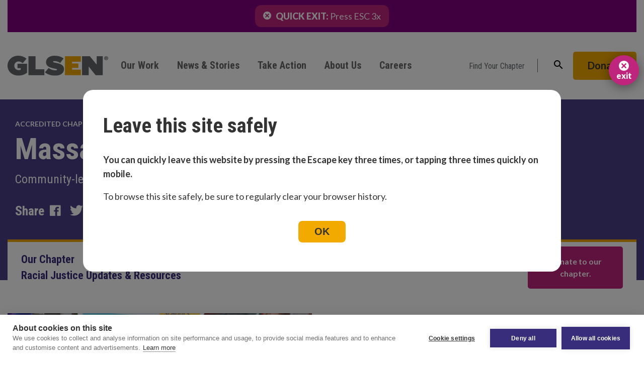

--- FILE ---
content_type: text/html; charset=UTF-8
request_url: https://www.glsen.org/chapter/massachusetts
body_size: 12507
content:
<!DOCTYPE html>
<html lang="en" dir="ltr" prefix="content: http://purl.org/rss/1.0/modules/content/  dc: http://purl.org/dc/terms/  foaf: http://xmlns.com/foaf/0.1/  og: http://ogp.me/ns#  rdfs: http://www.w3.org/2000/01/rdf-schema#  schema: http://schema.org/  sioc: http://rdfs.org/sioc/ns#  sioct: http://rdfs.org/sioc/types#  skos: http://www.w3.org/2004/02/skos/core#  xsd: http://www.w3.org/2001/XMLSchema# ">
  <head>
    <meta charset="utf-8" />
<link rel="canonical" href="https://www.glsen.org/chapter/massachusetts" />
<meta http-equiv="content-language" content="en" />
<meta name="news_keywords" content="GLSEN, chapter, LGBTQI, Massachusetts, Massachusetts" />
<meta property="og:site_name" content="GLSEN" />
<meta property="og:type" content="website" />
<meta property="og:url" content="https://www.glsen.org/chapter/massachusetts" />
<meta property="og:title" content="Massachusetts Chapter, Massachusetts" />
<meta property="og:image" content="https://www.glsen.org/sites/default/files/2019-09/default-share-img--facebook.jpg" />
<meta property="og:image" content="https://www.glsen.org/sites/default/files/2019-09/default-share-img--linkedin.jpg" />
<meta property="og:image" content="https://www.glsen.org/sites/default/files/2019-09/default-share-img--twitter.jpg" />
<meta property="og:locale" content="en_US" />
<meta name="Generator" content="Drupal 8 (https://www.drupal.org)" />
<meta name="MobileOptimized" content="width" />
<meta name="HandheldFriendly" content="true" />
<meta name="viewport" content="width=device-width, initial-scale=1.0" />
<link rel="shortcut icon" href="/themes/glsen/favicon.png" type="image/png" />
<link rel="revision" href="https://www.glsen.org/chapter/massachusetts" />

    <title>Massachusetts Chapter, Massachusetts | GLSEN</title>
    <link rel="stylesheet" media="all" href="/core/themes/stable/css/system/components/ajax-progress.module.css?t9hviy" />
<link rel="stylesheet" media="all" href="/core/themes/stable/css/system/components/align.module.css?t9hviy" />
<link rel="stylesheet" media="all" href="/core/themes/stable/css/system/components/autocomplete-loading.module.css?t9hviy" />
<link rel="stylesheet" media="all" href="/core/themes/stable/css/system/components/fieldgroup.module.css?t9hviy" />
<link rel="stylesheet" media="all" href="/core/themes/stable/css/system/components/container-inline.module.css?t9hviy" />
<link rel="stylesheet" media="all" href="/core/themes/stable/css/system/components/clearfix.module.css?t9hviy" />
<link rel="stylesheet" media="all" href="/core/themes/stable/css/system/components/details.module.css?t9hviy" />
<link rel="stylesheet" media="all" href="/core/themes/stable/css/system/components/hidden.module.css?t9hviy" />
<link rel="stylesheet" media="all" href="/core/themes/stable/css/system/components/item-list.module.css?t9hviy" />
<link rel="stylesheet" media="all" href="/core/themes/stable/css/system/components/js.module.css?t9hviy" />
<link rel="stylesheet" media="all" href="/core/themes/stable/css/system/components/nowrap.module.css?t9hviy" />
<link rel="stylesheet" media="all" href="/core/themes/stable/css/system/components/position-container.module.css?t9hviy" />
<link rel="stylesheet" media="all" href="/core/themes/stable/css/system/components/progress.module.css?t9hviy" />
<link rel="stylesheet" media="all" href="/core/themes/stable/css/system/components/reset-appearance.module.css?t9hviy" />
<link rel="stylesheet" media="all" href="/core/themes/stable/css/system/components/resize.module.css?t9hviy" />
<link rel="stylesheet" media="all" href="/core/themes/stable/css/system/components/sticky-header.module.css?t9hviy" />
<link rel="stylesheet" media="all" href="/core/themes/stable/css/system/components/system-status-counter.css?t9hviy" />
<link rel="stylesheet" media="all" href="/core/themes/stable/css/system/components/system-status-report-counters.css?t9hviy" />
<link rel="stylesheet" media="all" href="/core/themes/stable/css/system/components/system-status-report-general-info.css?t9hviy" />
<link rel="stylesheet" media="all" href="/core/themes/stable/css/system/components/tabledrag.module.css?t9hviy" />
<link rel="stylesheet" media="all" href="/core/themes/stable/css/system/components/tablesort.module.css?t9hviy" />
<link rel="stylesheet" media="all" href="/core/themes/stable/css/system/components/tree-child.module.css?t9hviy" />
<link rel="stylesheet" media="all" href="/core/themes/stable/css/views/views.module.css?t9hviy" />
<link rel="stylesheet" media="all" href="/modules/contrib/simple_popup_blocks/css/simple_popup_blocks.css?t9hviy" />
<link rel="stylesheet" media="all" href="/modules/contrib/paragraphs/css/paragraphs.unpublished.css?t9hviy" />
<link rel="stylesheet" media="all" href="/core/modules/layout_discovery/layouts/twocol/twocol.css?t9hviy" />
<link rel="stylesheet" media="all" href="/themes/glsen/dist/css/app.css?t9hviy" />
<link rel="stylesheet" media="all" href="https://cdnjs.cloudflare.com/ajax/libs/slick-carousel/1.8.1/slick.css" />
<link rel="stylesheet" media="all" href="https://cdnjs.cloudflare.com/ajax/libs/slick-carousel/1.8.1/slick-theme.min.css" />
<link rel="stylesheet" media="all" href="/themes/glsen/src/css/slider.css?t9hviy" />
<link rel="stylesheet" media="all" href="/sites/default/files/asset_injector/css/site_wide-dea446c22c04924286bb3b495bff4587.css?t9hviy" />

    
<!--[if lte IE 8]>
<script src="/core/assets/vendor/html5shiv/html5shiv.min.js?v=3.7.3"></script>
<![endif]-->

  </head>
  <body>
        <a href="#main-content" class="visually-hidden focusable">
      Skip to main content
    </a>
    
      <div class="dialog-off-canvas-main-canvas" data-off-canvas-main-canvas>
    
<div class="layout-container">
      <div class="top_bar">
        <div>
    <div id="block-topbar">
  
    
      
            <div><div class="exit" style="padding:4px 16px; background-color:#C0257D; border-radius:12px;"><a href="https://google.com"><img alt="Exit Now" src="https://www.glsen.org/sites/default/files/close-button-white.png" style="width:16px; margin:6px 6px 0 0;" /> <span style="font-weight:900;">QUICK EXIT:</span> Press ESC 3x</a></div>

<div class="exit2" style="padding:4px 16px; background-color:#C0257D; border-radius:12px;"><a href="https://google.com"><img alt="Exit Now" src="https://www.glsen.org/sites/default/files/close-button-white.png" style="width:16px; margin:6px 6px 0 0;" /> <span style="font-weight:900;">QUICK EXIT:</span> Tap 3x</a></div>

<div class="exit3" style=" background-color:#C0257D;"><a href="https://google.com"><img alt="Exit Now" src="https://www.glsen.org/sites/default/files/close-button-white.png" style="width:16px; margin:6px 6px 0 0;" /> <span style="font-weight:900;">EXIT</span></a></div>
<style type="text/css">
<!--/*--><![CDATA[/* ><!--*/
.top_bar {width: 100%;left: 0;    right: 0;    margin: 0;}
.lightbox-ontime { width: 100%; height: 100%; background-color: rgba(0, 0, 0, 0.5); position: fixed; z-index: 100100; display: none; }
		.lightbox-ontime { left: 0;right: 0;top: 0;width: 100%; height: 100%; background-color: rgba(0, 0, 0, 0.5); position: fixed; z-index: 100100; display: none; }
		.lightbox-ontime .popup-container { width: 100%;max-width: 950px; border-radius: 20px; background-color: white; position: absolute; top: 50%; left: 50%; transform: translate(-50%, -50%); z-index: 100200; }
		.lightbox-ontime .popup-container .safety1 {padding: 40px 40px;}
		.lightbox-ontime .popup-container h2 { font-size: 41px; margin: 10px 0px 32px;text-align: left;}
		.lightbox-ontime .popup-container .btn button.close-btn { background-color: #f2a900; border: none; padding: 0.75rem; font-size: 1.11rem; color: #333; padding: 10px 32px; font-weight: 600; border-radius: 8px; }
		.lightbox-ontime .popup-container .btn { display: block; text-align: center; }
		
		.lightbox-ontime .popup-container h2 { color: #333; }
		.lightbox-ontime .popup-container p { color: #333; text-align: left; padding-bottom: 13px; line-height;22px; }
		.lightbox-ontime .popup-container a { color: #333 !important; font-weight: 600; }
		.lightbox-ontime .popup-container a:hover { }
		.lightbox-ontime .popup-container a:hover { color: #c0257d !important; }

@media only screen and (max-width : 991px) {
.lightbox-ontime .popup-container h2 { font-size: 30px; }
.lightbox-ontime .popup-container p { font-size: 16px; line-height: 20px; }
.lightbox-ontime .popup-container .safety1 { padding: 20px 30px; }
.lightbox-ontime .popup-container { width: 90%; }
.lightbox-ontime .popup-container .btn { padding: 5px; }
.lightbox-ontime .popup-container .btn button.close-btn { font-size: 16px; }
}

#block-topbar .exit3 {
    position: absolute;
    right: 10px;
    z-index: 999999;
    top: 110px;
}

#block-topbar .exit3.fixed { position: fixed; top: 10px; }
.exit3 a { display: flex; align-items: center; justify-content: center; flex-wrap: wrap; text-decoration: none; }
.exit3 { width: 60px; height: 60px; padding: 0; border-radius: 50%; display: flex; align-items: center; justify-content: center; box-shadow: 0 4px 20px 0 rgb(0 0 0 / 40%); }
.exit3 a img { margin: 0 !important; width: 20px !important; height: 20px !important; }
.exit3 a span { width: 100%; display: inline-block; line-height: initial; text-decoration: none; text-transform: lowercase; font-size: 16px; }

/*--><!]]>*/
</style>
<div class="lightbox-ontime">
<div class="popup-container">
<div class="safety1">
<h2>Leave this site safely</h2>

<p style="line-height:28px; font-weight:bold;">You can quickly leave this website by <!-- clicking EXIT NOW at the top, -->pressing the Escape key three times, or tapping three times quickly on mobile.</p>

<p>To browse this site safely, be sure to regularly clear your browser history.</p>

<div class="btn"><button class="close-btn">OK</button></div>
</div>
</div>
</div>
</div>
      
  </div>

  </div>

    </div>
  
  <header role="banner" class="drupal-header">
      <div>
    <div data-drupal-messages-fallback class="hidden"></div>

  </div>

    
      <div>
    <div id="block-glsen-page-title">
</div>

<div id="block-trackingcode">
  
    
      
            <div><!-- Google Tag Manager -->
<script>
<!--//--><![CDATA[// ><!--
(function(w,d,s,l,i){w[l]=w[l]||[];w[l].push({'gtm.start':
new Date().getTime(),event:'gtm.js'});var f=d.getElementsByTagName(s)[0],
j=d.createElement(s),dl=l!='dataLayer'?'&l='+l:'';j.async=true;j.src=
'https://www.googletagmanager.com/gtm.js?id='+i+dl;f.parentNode.insertBefore(j,f);
})(window,document,'script','dataLayer','GTM-KTQ63M');
//--><!]]>
</script>
<!-- End Google Tag Manager -->

<!-- Google Tag Manager (noscript) -->
<noscript><iframe src="https://www.googletagmanager.com/ns.html?id=GTM-KTQ63M" height="0" width="0" style="display:none;visibility:hidden"></iframe></noscript>
<!-- End Google Tag Manager (noscript) --></div>
      
  </div>

  </div>

  </header>

    <div>
    <nav role="navigation" aria-labelledby="block-mainnavigation-menu" id="block-mainnavigation">
            
  <h2 class="visually-hidden" id="block-mainnavigation-menu">Main navigation</h2>
  

        
<div class="navbar">
  <div class="navbar--mobile-header">
    <a href="/" class="logo">
      <img src="/themes/glsen/src/images/svg/GLSEN-rgb.svg" alt="GLSEN Logo">
    </a>

    <button
      data-prevent-scroll
      data-toggler
      data-toggle-mobile-menu
      onclick="toggle('[data-toggle-mobile-menu]');toggleScroll();"
      ontouchend="toggle('[data-toggle-mobile-menu]');toggleScroll();"
    >
      <i class="material-icons" tabindex="-1" role="button"></i>
      <span></span>
    </button>
  </div>

  <div class="navbar--mobile-container" data-toggle-mobile-menu>
    <div class="navbar--mobile-search">
      <form
        action="#"
        method="get"
        name="search-form"
      >
        <div class="input-container input-container--icon">
          <i class="material-icons input-icon" tabindex="0" role="button">
            search
          </i>

          <input
            aria-label="Search"
            placeholder="Enter Search Text"
            required
            type="text"
          >
        </div>
      </form>
    </div>

    <div class="navbar--container">
      <a href="/" class="logo">
        <img src="/themes/glsen/src/images/svg/GLSEN-rgb.svg" alt="GLSEN Logo">
      </a>

      <ul class="navbar--nav" >
                                      <li class="navbar--nav-item dropdown">
              <div>
                      <button
              class="dropdown--toggle"
              data-toggler
              data-nav-item-1
              onclick="toggle('[data-nav-item-1]')"
              ontouchend="toggle('[data-nav-item-1]')"
            >
              <i class="material-icons" tabindex="-1" role="button"></i>
            </button>
          
          <a href="/our-work" data-drupal-link-system-path="node/1462">Our Work</a>
        </div>

                  <div class="navbar--mega-menu" data-nav-item-1>
        
                      <ul class="navbar--top-child" data-nav-item-1>
                                        <li class=menu-item--child-1>
                    <div>
              <button
                class="dropdown--toggle"
                data-toggler
                data-nav-item-child-1
                onclick="toggle('[data-nav-item-child-1]')"
                ontouchend="toggle('[data-nav-item-child-1]')"
              >
                <i class="material-icons" role="button" tabindex="-1"></i>
              </button>
              <a href="/programs" data-drupal-link-system-path="node/1466">Programs</a>
            </div>
        
                  <ul class="navbar--btm-child" data-nav-item-child-1>
                                      <li class=menu-item--child-2>
                  <a href="/programs/solidarity-week" data-drupal-link-system-path="node/1413">Solidarity Week</a>
        
              </li>
          <li class=menu-item--child-2>
                  <a href="/dayofnosilence" data-drupal-link-system-path="node/41">Day of Silence</a>
        
              </li>
          <li class=menu-item--child-2>
                  <a href="/professional-development" data-drupal-link-system-path="node/1467">Professional Development</a>
        
              </li>
          <li class=menu-item--child-2>
                  <a href="https://www.glsen.org/changing-the-game">Changing the Game</a>
        
              </li>
          <li class=menu-item--child-2>
                  <a href="/freedomfellowship" data-drupal-link-system-path="node/1981">Freedom Fellowship</a>
        
              </li>
          <li class=menu-item--child-2>
                  <a href="/nsc" data-drupal-link-system-path="node/2230">National Student Council</a>
        
              </li>
          <li class=menu-item--child-2>
                  <a href="https://www.glsen.org/rainbowlibrary">Rainbow Library</a>
        
              </li>
          <li class=menu-item--child-2>
                  <a href="https://www.glsen.org/shineteam">Shine Team</a>
        
              </li>
      
      
          </ul>
              </li>
          <li class=menu-item--child-1>
                    <div>
              <button
                class="dropdown--toggle"
                data-toggler
                data-nav-item-child-2
                onclick="toggle('[data-nav-item-child-2]')"
                ontouchend="toggle('[data-nav-item-child-2]')"
              >
                <i class="material-icons" role="button" tabindex="-1"></i>
              </button>
              <a href="/resources" data-drupal-link-system-path="node/1446">Resources</a>
            </div>
        
                  <ul class="navbar--btm-child" data-nav-item-child-2>
                                      <li class=menu-item--child-2>
                  <a href="/resources/student-and-gsa-resources" data-drupal-link-system-path="node/2025">Student</a>
        
              </li>
          <li class=menu-item--child-2>
                  <a href="/support-student-gsas" data-drupal-link-system-path="node/2026">GSA</a>
        
              </li>
          <li class=menu-item--child-2>
                  <a href="/resources/educator-resources" data-drupal-link-system-path="node/1447">Educator</a>
        
              </li>
          <li class=menu-item--child-2>
                  <a href="/policy" data-drupal-link-system-path="node/1450">Policy</a>
        
              </li>
          <li class=menu-item--child-2>
                  <a href="/resources/webinars-and-workshops" data-drupal-link-system-path="node/1449">Webinars &amp; Workshops</a>
        
              </li>
          <li class=menu-item--child-2>
                  <a href="/resources/virtual-resources" data-drupal-link-system-path="node/1805">Virtual Resources</a>
        
              </li>
          <li class=menu-item--child-2>
                  <a href="/resources/school-year-calendar-2024-2025" data-drupal-link-system-path="node/2283">School Year Calendar</a>
        
              </li>
      
      
          </ul>
              </li>
          <li class=menu-item--child-1>
                    <div>
              <button
                class="dropdown--toggle"
                data-toggler
                data-nav-item-child-3
                onclick="toggle('[data-nav-item-child-3]')"
                ontouchend="toggle('[data-nav-item-child-3]')"
              >
                <i class="material-icons" role="button" tabindex="-1"></i>
              </button>
              <a href="/research" data-drupal-link-system-path="node/1451">Research</a>
            </div>
        
                  <ul class="navbar--btm-child" data-nav-item-child-3>
                                      <li class=menu-item--child-2>
                  <a href="/research/reports-and-briefs" data-drupal-link-system-path="node/1453">Reports and Briefs</a>
        
              </li>
          <li class=menu-item--child-2>
                  <a href="https://www.glsen.org/nscs">National School Climate Survey</a>
        
              </li>
          <li class=menu-item--child-2>
                  <a href="https://www.glsen.org/statesnapshots">State Snapshots</a>
        
              </li>
      
      
          </ul>
              </li>
      
      
            </ul>
          
                        <div class="navbar--mega-menu--featured">
    <p>GLSEN's Four Supports</p>

    <div class="navbar--mega-menu--featured-supports">
      <div>
        <a href="/develop-supportive-educators">
          <img src="/themes/glsen/dist/images/svg/support_educators.svg" alt="Develop Supportive Educators icon">
          Develop Supportive Educators
        </a>
      </div>

      <div>
        <a href="/pass-implement-comprehensive-policies">
          <img src="/themes/glsen/dist/images/svg/support_policies.svg" alt="Pass and Implement Comprehensive Policies icon">
          Pass & Implement Comprehensive Policies
        </a>
      </div>

      <div>
        <a href="/inclusive-curriculum">
          <img src="/themes/glsen/dist/images/svg/support_curriculum.svg" alt="Advocate for Inclusive and Affirming Curriculum icon">
          Advocate for Inclusive & Affirming Curriculum
        </a>
      </div>

      <div>
        <a href="/support-student-gsas">
          <img src="/themes/glsen/dist/images/svg/support_GSA.svg" alt="All Things GSA icon">
          All Things GSA        </a>
      </div>
    </div>

    <div class="navbar--mega-menu--featured-all-work">
      <a href="/our-work">
        See all Our Work <i class="material-icons" role="button">arrow_forward</i>
      </a>
    </div>
  </div>

          
                  </div>
        
      </li>
                <li class="navbar--nav-item dropdown">
              <div>
                      <button
              class="dropdown--toggle"
              data-toggler
              data-nav-item-2
              onclick="toggle('[data-nav-item-2]')"
              ontouchend="toggle('[data-nav-item-2]')"
            >
              <i class="material-icons" tabindex="-1" role="button"></i>
            </button>
          
          <a href="/news-and-stories" data-drupal-link-system-path="node/1482">News &amp; Stories</a>
        </div>

        
                      <ul class="navbar--top-child" data-nav-item-2>
                                        <li class=menu-item--child-1>
                  <a href="/newsroom-and-press" data-drupal-link-system-path="node/1484">Newsroom &amp; Press</a>
        
              </li>
          <li class=menu-item--child-1>
                  <a href="/news-and-stories/blogs" data-drupal-link-system-path="node/1485">Blog</a>
        
              </li>
      
      
            </ul>
          
          
        
      </li>
                <li class="navbar--nav-item dropdown">
              <div>
                      <button
              class="dropdown--toggle"
              data-toggler
              data-nav-item-3
              onclick="toggle('[data-nav-item-3]')"
              ontouchend="toggle('[data-nav-item-3]')"
            >
              <i class="material-icons" tabindex="-1" role="button"></i>
            </button>
          
          <a href="/take-action" data-drupal-link-system-path="node/1504">Take Action</a>
        </div>

        
                      <ul class="navbar--top-child" data-nav-item-3>
                                        <li class=menu-item--child-1>
                  <a href="https://act.glsen.org/a/donate-b2s">Ways to Give</a>
        
              </li>
          <li class=menu-item--child-1>
                  <a href="https://www.glsen.org/find_chapter?field_chapter_state_target_id=All">Find a Chapter</a>
        
              </li>
          <li class=menu-item--child-1>
                  <a href="https://act.glsen.org/onlineactions/K9IfH8mTBU-bgy3p7O6BJw2?em=info%40glsen.org">Stay Informed</a>
        
              </li>
          <li class=menu-item--child-1>
                  <a href="https://shop.glsen.org/">Shop</a>
        
              </li>
      
      
            </ul>
          
          
        
      </li>
                <li class="navbar--nav-item dropdown">
              <div>
                      <button
              class="dropdown--toggle"
              data-toggler
              data-nav-item-4
              onclick="toggle('[data-nav-item-4]')"
              ontouchend="toggle('[data-nav-item-4]')"
            >
              <i class="material-icons" tabindex="-1" role="button"></i>
            </button>
          
          <a href="/about-us" data-drupal-link-system-path="node/1454">About Us</a>
        </div>

        
                      <ul class="navbar--top-child" data-nav-item-4>
                                        <li class=menu-item--child-1>
                  <a href="/about-us#snt--1" data-drupal-link-system-path="node/1454">GLSEN&#039;s Story</a>
        
              </li>
          <li class=menu-item--child-1>
                  <a href="/about-us#snt--2" data-drupal-link-system-path="node/1454">Leadership</a>
        
              </li>
          <li class=menu-item--child-1>
                  <a href="/about-us/contact-us" data-drupal-link-system-path="node/1491">Contact Us</a>
        
              </li>
          <li class=menu-item--child-1>
                  <a href="/about-us#snt--4" data-drupal-link-system-path="node/1454">Financial &amp; Legal Documents</a>
        
              </li>
      
      
            </ul>
          
          
        
      </li>
                <li class="navbar--nav-item">
              <div>
          
          <a href="/glsen-career-center" data-drupal-link-system-path="node/1488">Careers</a>
        </div>

        
          
          
        
      </li>
      
      
      </ul>

      <div id="global-search" class="nav--right">
        <div
          class="navbar--find-your-chapter"
          data-toggle-on-search
        >
          <span>
            Find Your Chapter
          </span>

          <div class="navbar--find-your-chapter-form">
            <form class="views-exposed-form" data-drupal-selector="views-exposed-form-find-chapter-page-1" action="/find_chapter" method="get" id="views-exposed-form-find-chapter-page-1" accept-charset="UTF-8">
  <div class="js-form-item form-item js-form-type-select form-item-field-chapter-state-target-id js-form-item-field-chapter-state-target-id">
      <label for="edit-field-chapter-state-target-id">State</label>
        <select data-drupal-selector="edit-field-chapter-state-target-id" id="edit-field-chapter-state-target-id" name="field_chapter_state_target_id" class="form-select"><option value="All" selected="selected">- Any -</option><option value="39">Alabama</option><option value="77">Pennsylvania</option><option value="67">Nevada</option><option value="68">New Hampshire</option><option value="69">New Jersey</option><option value="70">New Mexico</option><option value="71">New York</option><option value="72">North Carolina</option><option value="73">North Dakota</option><option value="74">Ohio</option><option value="75">Oklahoma</option><option value="76">Oregon</option><option value="78">Rhode Island</option><option value="65">Montana</option><option value="79">South Carolina</option><option value="80">South Dakota</option><option value="81">Tennessee</option><option value="82">Texas</option><option value="83">Utah</option><option value="84">Vermont</option><option value="85">Virginia</option><option value="87">West Virginia</option><option value="88">Wisconsin</option><option value="66">Nebraska</option><option value="64">Missouri</option><option value="40">Alaska</option><option value="51">Idaho</option><option value="41">Arizona</option><option value="42">Arkansas</option><option value="43">California</option><option value="4">Colorado</option><option value="45">Connecticut</option><option value="46">Delaware</option><option value="47">District of Columbia</option><option value="48">Florida</option><option value="49">Georgia</option><option value="50">Hawaii</option><option value="52">Illinois</option><option value="63">Mississippi</option><option value="53">Indiana</option><option value="54">Iowa</option><option value="55">Kansas</option><option value="56">Kentucky</option><option value="57">Louisiana</option><option value="58">Maine</option><option value="59">Maryland</option><option value="60">Massachusetts</option><option value="61">Michigan</option><option value="62">Minnesota</option><option value="89">Wyoming</option></select>
        </div>
<div data-drupal-selector="edit-actions" class="form-actions js-form-wrapper form-wrapper" id="edit-actions"><input data-drupal-selector="edit-submit-find-chapter" type="submit" id="edit-submit-find-chapter" value="Search" class="button js-form-submit form-submit" />
</div>


</form>

          </div>
        </div>

        <form
          action="#"
          class="nav--search input-container has-icons-right"
          data-toggle-on-search
          method="get"
          name="search-form"
        >
          <input
            aria-label="Search"
            placeholder="Enter Search"
            required
            type="text"
          >

          <i
            class="material-icons input-icon"
            data-toggler
            onclick="toggle('[data-toggle-on-search]', 'search-is-active')"
            ontouchend="toggle('[data-toggle-on-search]', 'search-is-active')"
            role="button"
            tabindex="0"
          >clear</i>
        </form>

        <button
          class="nav--search-btn"
          data-toggler
          data-toggle-on-search
          onclick="toggle('[data-toggle-on-search]', 'search-is-active')"
          ontouchend="toggle('[data-toggle-on-search]', 'search-is-active')"
        >
          <i class="material-icons input-icon" tabindex="0" role="button">
            search
          </i>
        </button>

        <a href="https://act.glsen.org/a/donate-b2s" class="btn btn--important">
          Donate
        </a>
      </div>
    </div>

    <div class="navbar--mobile-footer" id="findYourChapterDrawer">
      <div>
        <button
          class="navbar--drag-handle"
          data-toggler
          onclick="toggle('#findYourChapterDrawer')"
          ontouchend="toggle('#findYourChapterDrawer')"
        >
          <i class="material-icons" tabindex="-1" role="button">
            drag_handle
          </i>
        </button>

        <button
          class="navbar--find-your-chapter"
          data-toggler
          onclick="toggle('#findYourChapterDrawer')"
          ontouchend="toggle('#findYourChapterDrawer')"
        >
          Find Your Chapter
        </button>

        <div class="navbar--find-your-chapter-form">
          <form class="views-exposed-form" data-drupal-selector="views-exposed-form-find-chapter-page-1" action="/find_chapter" method="get" id="views-exposed-form-find-chapter-page-1" accept-charset="UTF-8">
  <div class="js-form-item form-item js-form-type-select form-item-field-chapter-state-target-id js-form-item-field-chapter-state-target-id">
      <label for="edit-field-chapter-state-target-id--2">State</label>
        <select data-drupal-selector="edit-field-chapter-state-target-id" id="edit-field-chapter-state-target-id--2" name="field_chapter_state_target_id" class="form-select"><option value="All" selected="selected">- Any -</option><option value="39">Alabama</option><option value="77">Pennsylvania</option><option value="67">Nevada</option><option value="68">New Hampshire</option><option value="69">New Jersey</option><option value="70">New Mexico</option><option value="71">New York</option><option value="72">North Carolina</option><option value="73">North Dakota</option><option value="74">Ohio</option><option value="75">Oklahoma</option><option value="76">Oregon</option><option value="78">Rhode Island</option><option value="65">Montana</option><option value="79">South Carolina</option><option value="80">South Dakota</option><option value="81">Tennessee</option><option value="82">Texas</option><option value="83">Utah</option><option value="84">Vermont</option><option value="85">Virginia</option><option value="87">West Virginia</option><option value="88">Wisconsin</option><option value="66">Nebraska</option><option value="64">Missouri</option><option value="40">Alaska</option><option value="51">Idaho</option><option value="41">Arizona</option><option value="42">Arkansas</option><option value="43">California</option><option value="4">Colorado</option><option value="45">Connecticut</option><option value="46">Delaware</option><option value="47">District of Columbia</option><option value="48">Florida</option><option value="49">Georgia</option><option value="50">Hawaii</option><option value="52">Illinois</option><option value="63">Mississippi</option><option value="53">Indiana</option><option value="54">Iowa</option><option value="55">Kansas</option><option value="56">Kentucky</option><option value="57">Louisiana</option><option value="58">Maine</option><option value="59">Maryland</option><option value="60">Massachusetts</option><option value="61">Michigan</option><option value="62">Minnesota</option><option value="89">Wyoming</option></select>
        </div>
<div data-drupal-selector="edit-actions" class="form-actions js-form-wrapper form-wrapper" id="edit-actions--2"><input data-drupal-selector="edit-submit-find-chapter-2" type="submit" id="edit-submit-find-chapter--2" value="Search" class="button js-form-submit form-submit" />
</div>


</form>

        </div>
      </div>

      <div class="donate--container">
        <a href="https://act.glsen.org/a/donate-b2s" class="btn btn--important">
          Donate
        </a>
      </div>
    </div>
  </div>
</div>





  </nav>

  </div>

  


  <main role="main">
    <a id="main-content" tabindex="-1"></a>
        
    
    <div class="layout-content">
        <div>
    <div id="block-glsen-content">
  
    
      <section class="one-column">
  <div class="heading-region">
    
            <div>
<div class="hero-header secondary-nav--header container">
  <div class="hero-header--content-block">
    <div class="hero-header--content">
      <div class="hero-header--tag">
        ACCREDITED CHAPTER SINCE 1995.
      </div>

      <h1 class="hero-header--heading">
        Massachusetts Chapter
      </h1>

      <p class="hero-header--subtitle">
        Community-led chapters supporting students and teachers.
      </p>

      <div class="social-share">
  <strong class="social-share--title">
    Share
  </strong>

  <ul>    
    <li>
      <button class="social-share--link" data-social-share data-social-share-facebook>
        <span class="icon icon-facebook" aria-label="Share on Facebook"></span>
      </button>
    </li>

    <li>
      <button class="social-share--link" data-social-share data-social-share-twitter>
        <span class="icon icon-twitter" aria-label="Share on Twitter"></span>
      </button>
    </li>

    <li>
      <button class="social-share--link" data-social-share data-social-share-linkedin>
        <span class="icon icon-linkedin" aria-label="Share on LinkedIn"></span>
      </button>
    </li>

    <li>
      <button class="social-share--link" data-social-share data-social-share-email>
        <span class="icon icon-envelope" aria-label="Share via Email"></span>
      </button>
    </li>
  </ul>
</div>
    </div>
  </div>

        
                
    <div class="hero-header--background" style="background:rgba(56,45,122,.9) url('/'); background-repeat: no-repeat; background-size: cover;background-position:center;">
      <div class="hero-header--background-image1">
      </div>
    </div>
</div>

<div class="secondary-nav container">
  <div class="nav-items" id="secondaryNav">
    <div
      class="nav-items--first"
      data-toggler
      onclick="toggle('#secondaryNav')"
      ontouchend="toggle('#secondaryNav')"
    >
      <a href="#snt--1">Our Chapter</a>
      <i class="material-icons open" tabindex="0" role="button">add</i>
      <i class="material-icons close" tabindex="0" role="button">remove</i>
    </div>
    <div class="nav-items--list">    
      
      <div>
              <div><a href="#snt--1">Our Chapter</a></div>
              <div><a href="/event/glsen-ma-board-directors-staff">Our Staff &amp; Board</a></div>
              <div><a href="#snt--2">Get Involved</a></div>
              <div><a href="#snt--3">Events &amp; Trainings</a></div>
              <div><a href="/event/racial-justice-updates-resources">Racial Justice Updates &amp; Resources</a></div>
          </div>
  
    </div>
  </div>
  <div class="btn btn--primary nav-cta">
    
            <div><a href="http://act.glsen.org/onlineactions/W2IkLgQnTU6bEVtj-1zuiA2">Donate to our chapter.</a></div>
      
  </div>
</div>
</div>
      
  </div>
  <section class="main-region">
    
      <div>
              <div>  <div class="paragraph paragraph--type--pg-secondary-nav-target paragraph--view-mode--default">
          
<div id="snt--1"></div>

      </div>
</div>
              <div><div  class="two-column-wysiwyg column--1_1">
    <div class="left-container clearfix">
      <div data-embed-button="image" data-entity-embed-display="entity_reference:media_thumbnail" data-entity-embed-display-settings="max_1300x1300" data-entity-type="media" data-entity-uuid="d29c7af9-be72-48bf-aaf3-15c14b9b7a15" data-langcode="en" class="embedded-entity">  <img src="/sites/default/files/styles/max_1300x1300/public/2021-03/home-GSA-resources.jpg?itok=Id3oKh24" width="1300" height="864" alt="A group of students at the NYC 2017 Pride Parade" typeof="foaf:Image" />


</div>


    </div>
    <div class="right-container clearfix">
      <h2>Our Chapter</h2>

<p>GLSEN Massachusetts is a chapter of GLSEN, a national organization fighting for every student’s right to a safe, supportive education. </p>

<p>GLSEN Massachusetts is a grassroots initiative, working locally in our community to ensure safe schools for all students, regardless of sexual orientation and gender identity. There are 43 Chapters around the country doing this important work. Join us today!</p>

<p>Our chapter supports students and educators locally, organizes around LGBTQ-affirming public policy, plans teacher trainings, and hosts events for students, educators, parents, and allies. Chapters like ours play an important role in bringing GLSEN’s programs and visions to right where we live, work, and learn. While some chapters have full-time or part-time staff, most are entirely volunteer-based. We're always looking for new volunteers to help us ensure safe schools for all students. </p>

<p>Explore our website to find out more about our work here in Massachusetts and to learn about how you can get involved in local and national events.</p>

    </div>
  </div>
</div>
              <div>  <div class="paragraph paragraph--type--pg-secondary-nav-target paragraph--view-mode--default">
          
<div id="snt--2"></div>

      </div>
</div>
              <div>
  <aside class="call-to-action full-width">
    

    <div class="container">
      
      <div  class="call-to-action--content position--">
                
        <div class="heading--4">
          Get Involved with GLSEN Massachusetts!
        </div>

        <div class="heading--3">
          
        </div>

        <p class="call-to-action--body">
          Stay up to date with everything going on with GLSEN Massachusetts! Learn about upcoming social events, trainings, meetings, and more. Sign up to volunteer and join us in this important activism!
        </p>

                        <div class="call-to-action--button btn btn--primary">
          
            <div><a href="http://act.glsen.org/onlineactions/I_Lr5krMikGIetF-t5Qu0Q2">Join us by signing up here! </a></div>
      
        </div>
              </div>
    </div>
  </aside>
</div>
              <div>  <div class="paragraph paragraph--type--pg-secondary-nav-target paragraph--view-mode--default">
          
<div id="snt--4"></div>

      </div>
</div>
              <div><div  class="two-column-wysiwyg column--1_1">
    <div class="left-container clearfix">
      <h2>Host GLSEN MA At Your School! </h2>

<p>If you're looking for a member of our chapter to come visit your school, whether that's your GSA or another student group OR looking for someone to talk with your faculty, connect with our chapter. </p>

<p>You can reach out to our Youth and Community Engagement Coordinator, Kaspar Horsfield at <a href="mailto: kaspar@ma.glsen.org">kaspar@ma.glsen.org</a> for more info!</p>

    </div>
    <div class="right-container clearfix">
      <h2>LGBTQ+ Youth Supports in MA</h2>

<p>There are many organizations across Massachusetts are offering virtual and in-person support as a way for young people to connect. These meetings range from informational workshops to identity based social groups.</p>

<p>Please visit the links below to learn more about other programming being offered!</p>

<ul>
	<li><a href="https://www.bagly.org"><strong><span style="color:#202020">BAGLY</span></strong></a></li>
	<li><a href="https://cigsya.org/CIGSYA_House_-_English/Welcome.html"><strong><span style="color:black">CIGSYA | Thrive</span></strong></a></li>
	<li><a href="https://www.communityaction.us/generation-q"><strong><span style="color:black">Community Action of the Pioneer Valley | GenQ</span></strong></a></li>
	<li><a href="https://www.facebook.com/HouseOfColorsPV/"><strong><span style="color:black">Enlace de Familias | House of Colors</span></strong></a></li>
	<li><a href="https://www.girlsincvalley.org/"><strong><span style="color:black">Girls Inc of the Valley | Spectrum</span></strong></a></li>
	<li><a href="https://www.gsalink.org"><strong><span style="color:black">GSA Link</span></strong></a></li>
	<li><a href="https://www.mass.gov/orgs/massachusetts-commission-on-lgbtq-youth"><strong><span style="color:black">MA LGBTQ Youth Commission</span></strong></a></li>
	<li><a href="https://www.nagly.org"><strong><span style="color:black">NAGLY</span></strong></a></li>
	<li><a href="http://outmetrowest.org"><strong><span style="color:black">Out Metro West</span></strong></a></li>
	<li><a href="www.outnowyouth.org"><strong><span style="color:black">Out Now</span></strong></a></li>
	<li><a href="www.translategender.org"><strong><span style="color:black">Translate Gender</span></strong></a></li>
</ul>

<p>If you’d like us to add your organization to the list below, please email us at <a href="mailto: chapter@ma.glsen.org">chapter@ma.glsen.org</a>.</p>

<p style="line-height:1.38"><b style="mso-bidi-font-weight:normal"><span style="font-size:12.0pt;color:#C0257D"><p></p></span></b></p>

    </div>
  </div>
</div>
              <div>  <div class="paragraph paragraph--type--pg-secondary-nav-target paragraph--view-mode--default">
          
<div id="snt--3"></div>

      </div>
</div>
              <div>

  <section class="event-views-embed">
                      <h2>Events</h2>
    <h2></h2><div class="list-views-embed">
  
  
  

  
  
  

  <section class="list--container">
          <div class="views-row">  <div data-history-node-id="1778" class="layout layout--twocol">
    
          <div  class="layout__region layout__region--first">
        
      </div>
    
          <div  class="layout__region layout__region--second">
        
            <div><h3>
  <a href="/event/racial-justice-updates-resources" hreflang="en">Racial Justice Updates &amp; Resources</a>
</h3>
</div>
      
            <div><div class="btn--text">
  <a href="/event/racial-justice-updates-resources" hreflang="en">Learn more</a>
</div>
</div>
      
      </div>
    
      </div>

</div>
  </section>


    

  
  

  
  
</div>

          <div>
        <a href=/event-list?program=All&amp;chapter=114 class="btn btn--primary">See all Events</a>
      </div>
      </section>

</div>
          </div>
  
  </section>
</section>


  </div>

  </div>

    </div>
    
          <aside class="layout-sidebar-first" role="complementary">
        
      </aside>
    
    
  </main>

      <footer role="contentinfo">
        <div>
    <div id="block-footerengage">
  
    
      
            <div><section class="global-footer--engage full-width">
<div class="container">
<div>
<h3>SUPPORT OUR WORK BY DONATING</h3>

<div class="global-footer--donate"><!-- <button class="btn btn--primary btn--outline btn--inverse" data-donate-value="25" data-uw-rm-sr="">$25</button><button class="btn btn--primary btn--outline btn--inverse" data-donate-value="50" data-uw-rm-sr="">$50</button><button class="btn btn--primary btn--outline btn--inverse" data-donate-value="75" data-uw-rm-sr="">$100</button><button class="btn btn--primary btn--outline btn--inverse" data-donate-value="100" data-uw-rm-sr="">$250</button><button class="btn btn--primary btn--outline btn--inverse ttu" data-donate-value="">Other</button> --> <a class="btn btn--primary btn--inverse" data-donate-submit="" href="?form=give">Donate </a></div>
<!-- Original: https://act.glsen.org/onlineactions/x2U7iN4z0EejZIQ4F2a9Yw2 --></div>

<div>
<h3>JOIN US</h3>

<div class="global-footer--register">
<form action="https://act.glsen.org/onlineactions/K9IfH8mTBU-bgy3p7O6BJw2" method="get" target="_blank">
<div class="input-container input-container--icon"><i class="material-icons input-icon" role="button" tabindex="0">email</i> <input aria-label="Email address" name="em" placeholder="Enter your email address" required="" type="email" /></div>
<button class="btn btn--primary btn--inverse btn--block" type="submit">Join now</button></form>
</div>
</div>
</div>
<img alt="" aria-hidden="true" class="bg-bottom-left" src="/themes/glsen/src/images/svg/marks-bottom-left.svg" tabindex="-1" /> <img alt="" aria-hidden="true" class="bg-top-right" src="/themes/glsen/src/images/svg/marks-top-right.svg" tabindex="-1" /></section>
</div>
      
  </div>
<div id="block-footernav">
  
    
      
            <div><section class="global-footer--nav full-width">
<div class="container">
<section><a class="logo" href="/"><img alt="GLSEN Logo" src="/themes/glsen/src/images/svg/GLSEN-reverse.svg" /> </a>
<p>Our mission is to ensure that every member of every school community is valued and respected regardless of sexual orientation, gender identity or gender expression.</p>
</section>

<nav>
<ul>
	<li><a href="https://shop.glsen.org/" target="_blank">Shop</a></li>
	<li><a href="/blogs">Blog</a></li>
	<li><a href="/press">Press</a></li>
	<li><a href="/about-us">About Us</a></li>
	<li><a href="/glsen-career-center">Careers</a></li>
	<li><a href="/contact-us">Contact Us</a></li>
</ul>
</nav>

<section>
<div>Follow us</div>

<ul class="footer__social-media" style="display: flex; align-items: center; gap: 20px">
	<li><a class="link has-image" href="https://www.instagram.com/glsen/" rel="noopener noreferrer" target="_blank"><img alt="Instagram " class="link-image" height="40" src="https://www.glsen.org/sites/default/files/2023-06/instagram.png" style="border-radius: 2.3rem" width="40" /></a></li>
	<li><a class="link has-image" href="https://www.tiktok.com/@glsen_national" rel="noopener noreferrer" target="_blank"><img alt="TikTok" class="link-image" height="40" src="https://www.glsen.org/sites/default/files/2023-06/pngegg.png" style="border-radius: 2.3rem" width="40" /></a></li>
	<li><a class="link has-image" href="https://www.linkedin.com/company/glsen/" rel="noopener noreferrer" target="_blank"><img alt="LinkedIn" class="link-image" height="40" src="https://www.glsen.org/sites/default/files/2023-06/linkedIn.png" style="border-radius: 2.3rem" width="40" /></a></li>
	<li><a class="link has-image" href="https://twitter.com/glsen" rel="noopener noreferrer" target="_blank"><img alt="Twitter" class="link-image" height="40" src="https://www.glsen.org/sites/default/files/2023-06/twitter.png" style="border-radius: 2.3rem" width="40" /></a></li>
	<li><a class="link has-image" href="https://www.facebook.com/GLSEN" rel="noopener noreferrer" target="_blank"><img alt="Facebook" class="link-image" height="40" src="https://www.glsen.org/sites/default/files/2023-06/facebook.png" style="border-radius: 2.3rem" width="40" /></a></li>
	<li><a class="link has-image" href="https://www.youtube.com/@glsen" rel="noopener noreferrer" target="_blank"><img alt="YouTube" class="link-image" height="40" src="https://www.glsen.org/sites/default/files/2023-06/youtube.png" style="border-radius: 2.3rem" width="40" /></a></li>
</ul>

<div> </div>

<div class="global-footer--social"> </div>
<a class="btn btn--secondary btn--outline btn--inverse" href="/crisis-hotline-legal-support">Crisis hotline &amp; legal support </a></section>
</div>
</section>
</div>
      
  </div>
<div id="block-footerlegal">
  
    
      
            <div><section class="global-footer--legal full-width">
<div class="container"><span>© 2024 GLSEN </span>
<nav>
<ul>
	<li><a href="/privacy-policy">Privacy Policy</a></li>
	<li><a href="/legal">Legal</a></li>
</ul>
</nav>
</div>
</section>
</div>
      
  </div>

  </div>

    </footer>
  
</div>


  </div>

    
    <script type="application/json" data-drupal-selector="drupal-settings-json">{"path":{"baseUrl":"\/","scriptPath":null,"pathPrefix":"","currentPath":"node\/87","currentPathIsAdmin":false,"isFront":false,"currentLanguage":"en"},"pluralDelimiter":"\u0003","suppressDeprecationErrors":true,"simple_popup_blocks":{"settings":[{"pid":"1","identifier":"block-bartik-account-menu","type":"0","css_selector":"1","layout":"4","visit_counts":"0","overlay":"1","escape":"0","trigger_method":"0","trigger_selector":"#custom-css-id","delay":"0","minimize":"0","close":"1","width":"400","status":"1"}]},"ajaxTrustedUrl":{"\/find_chapter":true},"user":{"uid":0,"permissionsHash":"12efd531cb48abb5de7215c7068ce5617d6fc9c18f38a05c00d55c2b94636033"}}</script>
<script src="/core/assets/vendor/jquery/jquery.min.js?v=3.5.1"></script>
<script src="/core/misc/drupalSettingsLoader.js?v=8.9.13"></script>
<script src="/core/misc/drupal.js?v=8.9.13"></script>
<script src="/core/misc/drupal.init.js?v=8.9.13"></script>
<script src="/sites/default/files/asset_injector/js/quick_exit-2595f4976de0558146cb683e69b982d8.js?t9hviy"></script>
<script src="/modules/contrib/simple_popup_blocks/js/simple_popup_blocks.js?v=8.9.13"></script>
<script src="/themes/glsen/dist/app.js?t9hviy"></script>
<script src="https://cdnjs.cloudflare.com/ajax/libs/slick-carousel/1.8.1/slick.min.js"></script>
<script src="/themes/glsen/src/js/flexinit.js?t9hviy"></script>

  </body>
</html>


--- FILE ---
content_type: text/css
request_url: https://www.glsen.org/themes/glsen/dist/css/app.css?t9hviy
body_size: 41764
content:
@import url(https://fonts.googleapis.com/css?family=Lato:400,400i,700,900|Roboto+Condensed:400,700);@import url(https://fonts.googleapis.com/icon?family=Material+Icons);@font-face{font-family:app-icons;src:url("[data-uri]?#iefix") format("embedded-opentype"),url("[data-uri]") format("woff"),url("[data-uri]") format("woff2"),url("[data-uri]") format("truetype"),url("[data-uri]#app-icons") format("svg")}.icon{line-height:1}.icon:before{font-family:app-icons!important;font-style:normal;font-weight:400!important;vertical-align:top}.icon-envelope:before{content:"\f101"}.icon-expand-more:before{content:"\f102"}.icon-facebook:before{content:"\f103"}.icon-instagram:before{content:"\f104"}.icon-linkedin:before{content:"\f105"}.icon-map-marker:before{content:"\f106"}.icon-quote-close:before{content:"\f107"}.icon-quote-open:before{content:"\f108"}.icon-search:before{content:"\f109"}.icon-testimonial-frame:before{content:"\f10a"}.icon-tumblr:before{content:"\f10b"}.icon-twitter:before{content:"\f10c"}.icon-youtube:before{content:"\f10d"}:root{--color--minsk:#382d7a;--color--jacarta:#2f2668;--color--victoria:#504789;--color--athens-gray:#eeedf3;--color--medium-red-violet:#c0257d;--color--disco:#9a1d63;--color--mulberry:#c6408b;--color--prim:#f6ebf2;--color--web-orange:#f2a900;--color--tangerine:#de9b00;--color--casablanca:#f4ba48;--color--off-yellow:#fef6e9;--color--granite:#63676b;--color--vivid-lime:#b6c900;--color--cyan:#3cb6ce;--color--crimson:#ed1c24;--color--primary:var(--color--medium-red-violet);--color--primary-light:var(--color--mulberry);--color--primary-dark:var(--color--disco);--color--primary-blush:var(--color--prim);--color--secondary:var(--color--minsk);--color--secondary-light:var(--color--victoria);--color--secondary-dark:var(--color--jacarta);--color--secondary-blush:var(--color--athens-gray);--color--important:var(--color--web-orange);--color--important-light:var(--color--casablanca);--color--important-dark:var(--color--tangerine);--color--important-blush:var(--color--off-yellow);--color--white:#fff;--color--grey-90:#eee;--color--grey-80:#ccc;--color--grey-70:#b2b2b2;--color--grey-60:#999;--color--grey-50:#7f7f7f;--color--grey-40:#666;--color--grey-30:#4c4c4c;--color--grey-20:#333;--color--grey-10:#191919;--color--black:#000;--font-family--base:"Lato","Helvetica","Arial",sans-serif;--font-family--header:"Roboto Condensed","Arial",sans-serif;--font-size--base:18px;--font-size--h1:3rem;--font-size--h2:1.67rem;--font-size--h3:1.5rem;--font-size--h4:1.22rem;--font-size--h5:1.05rem;--font-size--h6:1rem;--lato--regular:400;--lato--bold:700;--lato--black:900;--roboto-condensed--regular:400;--roboto-condensed--bold:700;--line-height--base:1.5;--line-height--header:1.1}@media screen and (min-width:61.25rem){:root{--font-size--base:18px;--font-size--h1:3.33rem;--font-size--h2:1.89rem;--font-size--h3:1.67rem;--font-size--h4:1.44rem;--font-size--h5:1.22rem;--font-size--h6:1rem}}a,abbr,acronym,address,applet,article,aside,audio,b,big,blockquote,body,canvas,caption,center,cite,code,dd,del,details,dfn,div,dl,dt,em,embed,fieldset,figcaption,figure,footer,form,h1,h2,h3,h4,h5,h6,header,hgroup,html,i,iframe,img,ins,kbd,label,legend,li,mark,menu,nav,object,ol,output,p,pre,q,ruby,s,samp,section,small,span,strike,strong,sub,summary,sup,table,tbody,td,tfoot,th,thead,time,tr,tt,u,ul,var,video{margin:0;padding:0;border:0;font-size:100%;font:inherit;vertical-align:baseline}article,aside,details,figcaption,figure,footer,header,hgroup,menu,nav,section{display:block}body{line-height:1}ol,ul{list-style:none}blockquote,q{quotes:none}blockquote:after,blockquote:before,q:after,q:before{content:"";content:none}table{border-collapse:collapse;border-spacing:0}*,:after,:before{box-sizing:inherit;-webkit-font-smoothing:antialiased;-moz-osx-font-smoothing:grayscale}body,html{min-height:100%}html{box-sizing:border-box;margin:0 auto}body{height:100%;overflow-x:hidden;text-rendering:optimizeLegibility;font-kerning:normal;font-variant-ligatures:common-ligatures contextual;font-feature-settings:"kern","liga","clig","calt"}body.prevent-scroll{overflow:hidden}main{width:100%}select{appearance:none}.full-width{margin-left:-50vw;margin-right:-50vw;position:relative;left:50%;width:100vw}.container{margin:0 auto;max-width:1366px;padding:0 15px;width:100%}.container--small{margin:0 auto;max-width:1060px;width:100%}@media (min-width:72rem){max-width:70rem}html{font-family:Lato,Helvetica,Arial,sans-serif;font-family:var(--font-family--base);font-size:18px;font-size:var(--font-size--base);font-weight:400;font-weight:var(--lato--regular);-webkit-font-smoothing:antialiased}body{color:#333;color:var(--color--grey-20);line-height:1.5;line-height:var(--line-height--base)}.heading--1,.heading--2,.heading--3,.heading--4,.heading--5,.heading--6,h1,h2,h3,h4,h5,h6{font-family:Roboto Condensed,Arial,sans-serif;font-family:var(--font-family--header);font-weight:700;font-weight:var(--roboto-condensed--bold);margin:0}.heading--1,h1{color:#fff;color:var(--color--white);font-size:3rem;font-size:var(--font-size--h1);line-height:1.03;text-shadow:0 1px 5px #382d7a;text-shadow:0 1px 5px var(--color--secondary)}.heading--2,h2{font-size:1.67rem;font-size:var(--font-size--h2);line-height:1.05}h2 .subtitle{display:block;font-size:1.125rem;font-weight:400;font-weight:var(--lato--regular);line-height:1.22;padding-top:.5rem}.heading--3,h3{font-size:1.5rem;font-size:var(--font-size--h3);line-height:1.2;font-weight:400;font-weight:var(--roboto-condensed--regular)}.heading--4,h4{font-size:1.22rem;font-size:var(--font-size--h4);line-height:1.25}.heading--5,h5{font-size:1.05rem;font-size:var(--font-size--h5);font-weight:700;font-weight:var(--lato--bold);line-height:1.18}.heading--6,h6{font-size:1rem;font-size:var(--font-size--h6);line-height:1.22}small{font-size:.89rem;line-height:1.3}.ttu{text-transform:uppercase}button:hover{cursor:pointer}input.button{appearance:none;-webkit-appearance:none;border:none}.btn{border-radius:5px;display:block;min-width:7rem;padding:1rem;text-align:center;transition:background-color .1s ease;width:100%}.btn,.btn a{font-family:Lato,Helvetica,Arial,sans-serif;font-family:var(--font-family--base);font-size:.89rem;font-weight:700;font-weight:var(--lato--bold);text-decoration:none}.btn:hover,.btn a:hover{text-decoration:underline}.btn.btn--primary{background-color:#c0257d;background-color:var(--color--primary);border:none;color:#fff;color:var(--color--white)}.btn.btn--primary:hover{background-color:#9a1d63;background-color:var(--color--primary-dark)}.btn.btn--primary:hover,.btn.btn--primary a,.btn.btn--primary a:hover{color:#fff;color:var(--color--white)}.btn.btn--primary.btn--outline{background-color:#fff;background-color:var(--color--white);border:2px solid #c0257d;border:2px solid var(--color--primary);color:#c0257d;color:var(--color--primary)}.btn.btn--primary.btn--outline:hover{background-color:#f6ebf2;background-color:var(--color--primary-blush)}.btn.btn--primary.btn--outline a{color:#c0257d;color:var(--color--primary)}.btn.btn--primary.btn--outline.btn--inverse{background-color:#c0257d;background-color:var(--color--primary);border:2px solid #fff;border:2px solid var(--color--white);color:#fff;color:var(--color--white)}.btn.btn--primary.btn--outline.btn--inverse:hover{background-color:#c6408b;background-color:var(--color--primary-light)}.btn.btn--primary.btn--outline.btn--inverse a{color:#fff;color:var(--color--white)}.btn.btn--primary.btn--inverse{background-color:#fff;background-color:var(--color--white);color:#c0257d;color:var(--color--primary)}.btn.btn--primary.btn--inverse:hover{background-color:#f6ebf2;background-color:var(--color--primary-blush)}.btn.btn--primary.btn--inverse a{color:#c0257d;color:var(--color--primary)}.btn.btn--secondary{background-color:#382d7a;background-color:var(--color--secondary);border:none;color:#fff;color:var(--color--white)}.btn.btn--secondary a{color:#fff;color:var(--color--white);text-decoration:none}.btn.btn--secondary a:hover{text-decoration:underline}.btn.btn--secondary:hover{background-color:#2f2668;background-color:var(--color--secondary-dark);color:#fff;color:var(--color--white)}.btn.btn--secondary.btn--outline{background-color:#fff;background-color:var(--color--white);border:2px solid #382d7a;border:2px solid var(--color--secondary);color:#382d7a;color:var(--color--secondary)}.btn.btn--secondary.btn--outline:hover{background-color:#eeedf3;background-color:var(--color--secondary-blush)}.btn.btn--secondary.btn--outline a{color:#382d7a;color:var(--color--secondary);text-decoration:none}.btn.btn--secondary.btn--outline.btn--inverse{background-color:#382d7a;background-color:var(--color--secondary);border:2px solid #fff;border:2px solid var(--color--white);color:#fff;color:var(--color--white)}.btn.btn--secondary.btn--outline.btn--inverse:hover{background-color:#504789;background-color:var(--color--secondary-light)}.btn.btn--secondary.btn--outline.btn--inverse a{color:#fff;color:var(--color--white)}.btn.btn--secondary.btn--inverse{background-color:#fff;background-color:var(--color--white);color:#382d7a;color:var(--color--secondary)}.btn.btn--secondary.btn--inverse:hover{background-color:#eeedf3;background-color:var(--color--secondary-blush)}.btn.btn--secondary.btn--inverse a{color:#382d7a;color:var(--color--secondary);text-decoration:none}.btn.btn--important{background-color:#f2a900;background-color:var(--color--important);border:none;padding:.75rem;font-size:1.11rem;color:#333;color:var(--color--grey-20)}.btn.btn--important:hover{background-color:#de9b00;background-color:var(--color--important-dark)}.btn.btn--important.btn--outline{background-color:#fff;background-color:var(--color--white);border:2px solid #f2a900;border:2px solid var(--color--important);color:#333;color:var(--color--grey-20)}.btn.btn--important.btn--outline:hover{background-color:#fef6e9;background-color:var(--color--important-blush)}.btn.btn--important.btn--outline.btn--inverse{background-color:#f2a900;background-color:var(--color--important);border:2px solid #191919;border:2px solid var(--color--grey-10);color:#333;color:var(--color--grey-20)}.btn.btn--important.btn--outline.btn--inverse:hover{background-color:#f4ba48;background-color:var(--color--important-light)}.btn.btn--important.btn--inverse{background-color:#fff;background-color:var(--color--white);color:#333;color:var(--color--grey-20)}.btn.btn--important.btn--inverse:hover{background-color:#fef6e9;background-color:var(--color--important-blush)}.btn--text{margin-top:1.6rem}.btn--text,.btn--text a{align-items:center;display:flex}.btn--text a{color:#c0257d;color:var(--color--primary);font-size:.89rem;font-weight:700;font-weight:var(--lato--bold);text-decoration:none}.btn--text a:hover{text-decoration:underline}.btn--text:after{content:"arrow_forward";color:#c0257d;color:var(--color--primary);direction:ltr;display:inline-block;font-family:Material Icons,sans-serif;font-size:1.5rem;font-style:normal;font-weight:300;letter-spacing:normal;line-height:1;margin-left:.2rem;text-decoration:none;text-transform:none;white-space:nowrap;word-wrap:normal}.section-btn--center{display:table;margin:0 auto 2.22rem}a.btn--text:hover{text-decoration:underline}@media (min-width:45rem){.btn{width:auto}}input{border:3px solid #ccc;border:3px solid var(--color--grey-80);border-radius:5px;color:#333;color:var(--color--grey-20);font-family:Lato,Helvetica,Arial,sans-serif;font-family:var(--font-family--base);font-size:.89rem;padding:1rem;width:100%}input::placeholder{color:#666;color:var(--color--grey-40)}input[type=checkbox]{border-width:2px;height:1rem;margin-right:.5rem;padding:0;width:1rem}.global-footer--register input{border-color:#f2a900;border-color:var(--color--important)}.input-container{align-items:center;display:flex;margin-bottom:.4rem;position:relative}.input-container.has-icons-left input,.input-container.input-container--icon input{text-indent:1.8rem}.input-container.has-icons-left .input-icon,.input-container.input-container--icon .input-icon{left:0;right:auto}.input-container.has-icons-right input{text-indent:inherit}.input-container.has-icons-right .input-icon{margin-left:0;margin-right:1rem;left:auto;right:0}.input-container .input-icon{color:#c0257d;color:var(--color--primary);margin-left:1rem;position:absolute}.js-form-type-select .form-select{-webkit-appearance:none;-moz-appearance:none;appearance:none}.two-column-wysiwyg{display:flex;flex-wrap:wrap;margin-top:1.11rem}.two-column-wysiwyg .left-container,.two-column-wysiwyg .right-container{flex:0 0 100%;margin:0 0 1.11rem}.two-column-wysiwyg .left-container img,.two-column-wysiwyg .right-container img{max-width:100%;height:auto}@media screen and (min-width:61.25rem){.two-column-wysiwyg{margin-top:2.22rem}.two-column-wysiwyg .left-container{margin-right:2.22rem}.two-column-wysiwyg.column--1_1 .left-container,.two-column-wysiwyg.column--1_1 .right-container{flex-grow:1;flex-shrink:1;flex-basis:calc(48% - 1.11rem)}.two-column-wysiwyg.column--2_1 .left-container{flex-grow:1;flex-shrink:1;flex-basis:calc(66.6% - 1.11rem)}.two-column-wysiwyg.column--1_2 .left-container,.two-column-wysiwyg.column--2_1 .right-container{flex-grow:1;flex-shrink:1;flex-basis:calc(30.3% - 1.11rem)}.two-column-wysiwyg.column--1_2 .right-container{flex-grow:1;flex-shrink:1;flex-basis:calc(66.6% - 1.11rem)}}.call-to-action .contextual-region{position:static}.call-to-action img{display:block;height:200px;font-family:"object-fit: cover;";object-fit:cover;position:relative;width:100%;z-index:0}@media (min-width:46rem){.call-to-action img{height:200px}}@media (min-width:61.25rem){.call-to-action img{height:100%;margin:0 auto;position:absolute;top:0;z-index:-1}}.call-to-action .container{padding:0}@media (min-width:61.25rem){.call-to-action .container{margin:0 auto;padding:0 .83rem}}@media (min-width:61.25rem){.call-to-action{align-items:center;display:flex;max-width:unset;min-height:28rem;padding:1.875rem 0;position:relative}}.call-to-action--content{background-color:#fff;background-color:var(--color--white);border-top:5px solid #f2a900;border-top:5px solid var(--color--web-orange);padding:1.875rem 2.5rem;z-index:1}.call-to-action--content .meta--tag{background-color:#2f2668;background-color:var(--color--jacarta);color:#fff;color:var(--color--white);display:inline-block;font-size:.78rem;font-weight:700;font-weight:var(--lato--bold);line-height:normal;margin-bottom:.625rem;padding:.325rem .5rem;text-transform:uppercase;width:max-content}.call-to-action--content .heading--3,.call-to-action--content .heading--4{margin-bottom:1.25rem}.call-to-action--content .call-to-action--body p,.call-to-action--content p{font-size:.89rem}.call-to-action--content .call-to-action--button{margin-top:1.25rem}@media (min-width:61.25rem){.call-to-action--content .btn{display:table!important}}@media (min-width:61.25rem){.call-to-action--content.position--left-align{margin-right:auto}}@media (min-width:61.25rem){.call-to-action--content.position--center{margin:0 auto}}@media (min-width:61.25rem){.call-to-action--content.position--right-align{margin-left:auto}}@media (min-width:61.25rem){.call-to-action--content{max-width:38.75rem}}.cards{background-color:#eee;background-color:var(--color--grey-90);text-align:center;padding-bottom:2.5rem;padding-top:2.5rem}.cards .container--small p{margin-top:1rem}.cards .cards--row>div{display:flex;flex-flow:row wrap;justify-content:center;margin-top:2.5rem}.cards .cards--row>div>div{display:flex;align-self:stretch}.cards .cards--row>div>div:nth-child(1n) .card{border-color:#f2a900;border-color:var(--color--web-orange)}.cards .cards--row>div>div:nth-child(2n) .card{border-color:#b6c900;border-color:var(--color--vivid-lime)}.cards .cards--row>div>div:nth-child(3n) .card{border-color:#3cb6ce;border-color:var(--color--cyan)}.cards .cards--row>div>div:nth-child(4n) .card{border-color:#382d7a;border-color:var(--color--minsk)}@media screen and (min-width:82rem){.cards .cards--row>div>div:first-of-type .card{margin-left:0}}.cards .cards--row>div>div:last-of-type .card{padding-bottom:0}@media screen and (min-width:82rem){.cards .cards--row>div>div:last-of-type .card{margin-right:0}}@media screen and (min-width:61.25rem){.cards .cards--row>div{align-items:flex-start}}.cards .card{width:290px;align-self:stretch;background-color:#fff;background-color:var(--color--white);border:solid transparent;border-width:0 0 5px;margin:0 1.11rem 1.875rem;position:relative;overflow:hidden}.cards .card a{text-decoration:none;color:#333;color:var(--color--grey-20)}.cards .card a:focus img,.cards .card a:hover img{transform:scale(1.1)}.cards .card a:focus .heading--4,.cards .card a:hover .heading--4{text-decoration:underline}.cards .card .card--image{overflow:hidden}.cards .card .card--image img{width:100%;height:290px;display:block;font-family:"object-fit: cover;";object-fit:cover;transition:all .5s}.cards .card .card--content{padding:1.25rem 1.875rem}.cards .card .card--content .heading--4{margin-bottom:.625rem}.cards .card .card--content p{font-size:.89rem;text-align:left}@media screen and (min-width:82rem){.cards .card{margin:0 1.11rem}}.cards .button--group{align-items:center;display:flex;flex-direction:column;justify-content:center;margin-top:1rem;padding:0 1.11rem}.cards .button--group .btn{margin-bottom:1.25rem}@media screen and (min-width:61.25rem){.cards .button--group .btn{margin-bottom:0;margin-right:1.25rem}}.cards .button--group .btn:nth-child(2n){margin-bottom:0;margin-right:0}@media screen and (min-width:61.25rem){.cards .button--group{flex-direction:row;margin-top:3.75rem;padding:0}}.chapter-lookup{display:flex;flex-direction:column;margin:2.22rem 0}.chapter-lookup .chapter-lookup--content{flex:1 1 100%;order:1;padding:1.875rem 2.5rem}.chapter-lookup .chapter-lookup--content h2{margin-bottom:1.67rem}.chapter-lookup .chapter-lookup--content .chapter-lookup--form form{margin-top:1.11rem}.chapter-lookup .chapter-lookup--content .chapter-lookup--form label{display:none}.chapter-lookup .chapter-lookup--content .chapter-lookup--form select{appearance:none;-webkit-appearance:none;background-color:#fff;background-color:var(--color--white);background-image:url([data-uri]),url([data-uri]);background-position:.5rem,calc(100% - .5rem);background-repeat:no-repeat;background-size:.78rem auto,1rem auto;border:3px solid #ccc;border:3px solid var(--color--grey-80);border-radius:5px;color:#333;color:var(--color--grey-20);font-family:Lato,Helvetica,Arial,sans-serif;font-family:var(--font-family--base);font-size:.89rem;height:2.89rem;margin-bottom:.5rem;padding:0 .5rem 0 2rem;width:100%}.chapter-lookup .chapter-lookup--content .chapter-lookup--form input.button{background-color:#c0257d;background-color:var(--color--primary);border:none;color:#fff;color:var(--color--white);cursor:pointer;font-weight:700;font-weight:var(--lato--bold);min-width:7rem;text-decoration:none;transition:background-color .1s ease}.chapter-lookup .chapter-lookup--content .chapter-lookup--form input.button:hover{background-color:#9a1d63;background-color:var(--color--primary-dark);color:#fff;color:var(--color--white);text-decoration:underline}@media screen and (min-width:61.25rem){.chapter-lookup .chapter-lookup--content{flex-grow:1;flex-shrink:1;flex-basis:calc(50% - 2.22rem);margin-right:2.22rem;order:0;padding:0}.chapter-lookup .chapter-lookup--content form{align-items:flex-end;display:flex}.chapter-lookup .chapter-lookup--content select{margin-bottom:0!important;margin-right:.5rem!important;width:15.5rem!important}}.chapter-lookup .chapter-lookup--image{flex:1 1 100%;order:0}.chapter-lookup .chapter-lookup--image img{height:auto;max-width:100%}@media screen and (min-width:61.25rem){.chapter-lookup .chapter-lookup--image{flex:1 1 50%;order:1}}@media screen and (min-width:61.25rem){.chapter-lookup{align-items:center;flex-direction:row;justify-content:space-between}}.dynamic-list{display:flex;flex-wrap:wrap;justify-content:space-between;margin:2.5rem 0}.dynamic-list>div{flex:1 1 100%}.dynamic-list .dynamic-list--activities h2,.dynamic-list .dynamic-list--blog h2,.dynamic-list .dynamic-list--research h2{border-bottom:3px solid #f2a900;border-bottom:3px solid var(--color--web-orange);margin-bottom:1.11rem;padding-bottom:1.11rem}.dynamic-list .dynamic-list--activities .btn--text,.dynamic-list .dynamic-list--blog .btn--text,.dynamic-list .dynamic-list--research .btn--text{display:flex;justify-content:flex-end}.dynamic-list .dynamic-list--activities .views-row,.dynamic-list .dynamic-list--blog .views-row,.dynamic-list .dynamic-list--research .views-row{border-bottom:3px solid #eee;border-bottom:3px solid var(--color--grey-90);padding:1.11rem 0}.dynamic-list .dynamic-list--activities .views-row h2,.dynamic-list .dynamic-list--blog .views-row h2,.dynamic-list .dynamic-list--research .views-row h2{border-bottom:none;font-size:1rem;font-size:var(--font-size--h6);line-height:1.3;margin-bottom:.5rem;padding-bottom:0}.dynamic-list .dynamic-list--activities .views-row h2 a,.dynamic-list .dynamic-list--blog .views-row h2 a,.dynamic-list .dynamic-list--research .views-row h2 a{color:#333;color:var(--color--grey-20);text-decoration:none}.dynamic-list .dynamic-list--activities .views-row h2 a:hover,.dynamic-list .dynamic-list--blog .views-row h2 a:hover,.dynamic-list .dynamic-list--research .views-row h2 a:hover{color:#c0257d;color:var(--color--primary);text-decoration:underline}.dynamic-list .dynamic-list--activities .views-row:first-of-type,.dynamic-list .dynamic-list--blog .views-row:first-of-type,.dynamic-list .dynamic-list--research .views-row:first-of-type{padding-top:0}.dynamic-list .dynamic-list--activities,.dynamic-list .dynamic-list--research{flex:1 1 auto;margin-bottom:2.5rem}.dynamic-list .dynamic-list--activities .views-row .layout__region .activity--type,.dynamic-list .dynamic-list--activities .views-row .layout__region .grade-level,.dynamic-list .dynamic-list--activities .views-row .layout__region .research--type,.dynamic-list .dynamic-list--research .views-row .layout__region .activity--type,.dynamic-list .dynamic-list--research .views-row .layout__region .grade-level,.dynamic-list .dynamic-list--research .views-row .layout__region .research--type{font-size:.78rem;font-weight:400;font-weight:var(--lato--regular)}.dynamic-list .dynamic-list--activities .views-row .layout__region .grade-level>div:first-of-type,.dynamic-list .dynamic-list--research .views-row .layout__region .grade-level>div:first-of-type{font-weight:700;font-weight:var(--lato--bold);margin-top:.5rem}.dynamic-list .dynamic-list--research .views-row .layout__region>div:last-of-type{font-size:.67rem;font-style:italic;margin-top:.5rem}.dynamic-list .dynamic-list--blog{flex:0 1 100%}.dynamic-list .dynamic-list--blog .views-row{border-bottom:3px solid #eee;border-bottom:3px solid var(--color--grey-90);padding:1.11rem 0}.dynamic-list .dynamic-list--blog .views-row .layout--twocol{justify-content:space-between}.dynamic-list .dynamic-list--blog .views-row img{height:3.89rem;margin-left:1.11rem;font-family:"object-fit: cover;";object-fit:cover;width:3.89rem}.dynamic-list .dynamic-list--blog .views-row .layout--twocol>.layout__region--first{flex:0 1 70%}.dynamic-list .dynamic-list--blog .views-row .layout--twocol>.layout__region--first .blog--post-date{font-size:.78rem;font-weight:700;font-weight:var(--lato--bold)}.dynamic-list .dynamic-list--blog .views-row .layout--twocol>.layout__region--first .btn--text{display:none}.dynamic-list .dynamic-list--blog .views-row .layout--twocol>.layout__region--second{flex:1 1 30%;padding-right:0;text-align:right}.dynamic-list .dynamic-list--blog .views-row .layout--twocol>.layout__region--second>div{overflow:hidden}@media screen and (min-width:61.25rem){.dynamic-list{flex-flow:row wrap}.dynamic-list>div:first-of-type{display:flex;flex:0 0 65%;flex-direction:column}.dynamic-list .dynamic-list--activities .list--container,.dynamic-list .dynamic-list--research .list--container{display:flex;justify-content:space-between}.dynamic-list .dynamic-list--activities .list--container .views-row,.dynamic-list .dynamic-list--research .list--container .views-row{border-bottom:none;flex-grow:0;flex-shrink:0;flex-basis:calc(25% - 1.11rem);padding:0}.dynamic-list .dynamic-list--research{margin-bottom:0}.dynamic-list .dynamic-list--blog{flex:0 0 25%;margin-bottom:0}}.hero-header{display:flex;position:relative}.hero-header .hero-header--content-block{color:#fff;color:var(--color--white);display:flex;flex-direction:column;width:100%}.hero-header .hero-header--content-block .hero-header--content{margin-bottom:1rem;padding-top:1rem;position:relative}.hero-header .hero-header--content-block .hero-header--tag{font-size:.777rem;font-weight:700;font-weight:var(--lato--bold);margin-bottom:.6rem;text-transform:uppercase}.hero-header .hero-header--content-block .hero-header--heading{font-size:3rem;line-height:3.22rem;margin-bottom:.8rem}.hero-header .hero-header--content-block .hero-header--subtitle{font-family:Roboto Condensed,Arial,sans-serif;font-family:var(--font-family--header);font-size:1.11rem;line-height:1.2}.hero-header .hero-header--content-block .social-share{margin-top:1.4rem}.hero-header .hero-header--image{position:relative}.hero-header .hero-header--image img{height:auto;width:100%;max-height:17.78rem;margin-top:1rem;margin-bottom:-2rem;font-family:"object-fit: contain;";object-fit:contain}.hero-header .hero-header--background{height:100%;position:absolute;top:0;left:50%;margin-left:-50vw;margin-right:-50vw;right:50%;width:100vw;z-index:-1}.hero-header .hero-header--background .hero-header--background-image{height:100%}.hero-header .hero-header--background .hero-header--background-image:before{content:"";background:rgba(56,45,122,.9);height:100%;position:absolute;top:0;left:0;width:100%;z-index:1}.hero-header .hero-header--background .hero-header--background-image article{display:none}.hero-header .hero-header--background .hero-header--background-image img{display:block;font-family:"object-fit: cover;";object-fit:cover;width:100%;max-height:20rem;z-index:-1}@media screen and (min-width:61.25rem){.hero-header{min-height:20rem;padding-bottom:1rem}.hero-header .hero-header--content-block{flex-direction:row;justify-content:flex-start}.hero-header .hero-header--content-block .hero-header--content{flex:1 1 50%;margin-bottom:0;max-width:800px;padding-bottom:1.6rem;padding-right:2rem;padding-top:2.2rem}.hero-header .hero-header--content-block .hero-header--heading{font-size:3rem;font-size:var(--font-size--h1)}.hero-header .hero-header--content-block .hero-header--subtitle{font-size:1.333rem;line-height:1.5}.hero-header .hero-header--image{flex:1 1 50%}.hero-header .hero-header--image img{height:100%;margin-top:4rem}.hero-header .hero-header--background{height:20rem}.hero-header .hero-header--background .hero-header--background-image{position:relative}.hero-header .hero-header--background .hero-header--background-image article{display:block}}.homepage-hero .homepage-hero--image,.homepage-hero .homepage-hero--responsive-image{height:0;margin-left:-50vw;margin-right:-50vw;overflow:hidden;padding-top:44.68%;position:relative;left:50%;width:100vw}.homepage-hero .homepage-hero--image .contextual-region,.homepage-hero .homepage-hero--responsive-image .contextual-region{position:unset}.homepage-hero .homepage-hero--image img,.homepage-hero .homepage-hero--responsive-image img{position:absolute;top:0;left:0;width:100%;height:100%}@supports (object-fit:cover){.homepage-hero .homepage-hero--image img,.homepage-hero .homepage-hero--responsive-image img{object-fit:cover}}.homepage-hero .homepage-hero--image{display:none}.homepage-hero .homepage-hero--content-container{display:flex;flex-direction:column;height:100%;justify-content:center;margin-left:-50vw;margin-right:-50vw;position:relative;left:50%;top:0;width:100vw}.homepage-hero .homepage-hero--content{background-color:rgba(56,45,122,.9);color:#fff;padding:2.2rem}.homepage-hero .homepage-hero--content h1{font-size:3rem;margin-bottom:.8rem}.homepage-hero .homepage-hero--content p{font-size:1.11rem;line-height:1.1}.homepage-hero .homepage-hero--content .homepage-hero--link a{color:#f2a900;color:var(--color--important);display:inline-block;font-weight:700;font-weight:var(--lato--bold);margin-top:1.8rem;position:relative;text-decoration:none}.homepage-hero .homepage-hero--content .homepage-hero--link a:after{content:"";border:0 solid #f2a900;border-color:var(--color--important);border-bottom:2px solid var(--color--important);position:absolute;bottom:-4px;left:0;width:100%}.homepage-hero .homepage-hero--content .homepage-hero--link a:hover{color:#de9b00;color:var(--color--important-dark)}.homepage-hero .homepage-hero--content .homepage-hero--link a:hover:after{border-color:#de9b00;border-color:var(--color--important-dark)}@media (min-width:46rem){.homepage-hero{display:flex;flex-direction:column;height:500px;justify-content:center;position:relative}.homepage-hero .homepage-hero--image{height:500px;overflow:inherit;padding-top:0}.homepage-hero .homepage-hero--image img{height:500px;font-family:"object-fit: cover;";object-fit:cover;z-index:-1}.homepage-hero .homepage-hero--content-container{margin:auto;position:absolute;left:0;width:50%}}@media screen and (min-width:46rem){.homepage-hero .homepage-hero--image{display:block}.homepage-hero .homepage-hero--responsive-image{display:none}}.list-views-embed{border-top:3px solid #f2a900;border-top:3px solid var(--color--web-orange);margin-bottom:2.5rem}.list-views-embed .views-row{border-bottom:3px solid #eee;border-bottom:3px solid var(--color--grey-90);padding:1.11rem 0}.list-views-embed .views-row .layout--twocol{display:flex;flex-wrap:wrap}.list-views-embed .views-row .layout--twocol>.layout__region--first{color:#666;color:var(--color--grey-40);flex:0 1 100%;font-size:.78rem;font-weight:700;font-weight:var(--lato--bold);padding-bottom:1.11rem}@media screen and (min-width:46rem){.list-views-embed .views-row .layout--twocol>.layout__region--first{flex:0 1 25%;-ms-flex:0 1 24%;padding-bottom:0;padding-right:1.11rem}}.list-views-embed .views-row .layout--twocol>.layout__region--second{flex:0 1 100%}.list-views-embed .views-row .layout--twocol>.layout__region--second>div:first-of-type{margin-bottom:1.11rem}.list-views-embed .views-row .layout--twocol>.layout__region--second a{text-decoration:none}.list-views-embed .views-row .layout--twocol>.layout__region--second a:hover{text-decoration:underline}@media screen and (min-width:46rem){.list-views-embed .views-row .layout--twocol>.layout__region--second{flex:0 1 75%;-ms-flex:0 1 74%}}.list-views-embed .views-row h3>a{color:#333;color:var(--color--grey-20);text-decoration:none}.list-views-embed .views-row h3>a:hover{color:#c0257d;color:var(--color--medium-red-violet);text-decoration:underline}.list-views-embed .views-row:last-of-type{border-bottom:none}@media screen and (min-width:46rem){.list-views-embed .views-row{padding:1.11rem}}.list-views-embed .more-link{margin:1.25rem auto 0;display:table}.list-views-embed .no-results--behavior{padding:2.5rem 1.11rem 1.11rem;text-align:center}.list-views-embed .no-results--behavior h3{padding-bottom:.83rem}.list-views-embed .no-results--behavior a{color:#c0257d;color:var(--color--primary)}.list-views-embed .no-results--behavior a:focus,.list-views-embed .no-results--behavior a:hover{color:#9a1d63;color:var(--color--primary-dark)}.activity-views-embed,.blogs-views-embed,.event-views-embed,.news-press-views-embed,.research-views-embed{margin:1.11rem 0}.activity-views-embed h2,.blogs-views-embed h2,.event-views-embed h2,.news-press-views-embed h2,.research-views-embed h2{margin-bottom:1.11rem}.activity-views-embed a.btn,.blogs-views-embed a.btn,.event-views-embed a.btn,.news-press-views-embed a.btn,.research-views-embed a.btn{display:table;margin:0 auto 2.22rem}.blogs-views-embed .views-row .layout--twocol{justify-content:space-between}.blogs-views-embed .views-row .layout--twocol>.layout__region--first{flex:0 1 15%;order:2;padding-right:0;text-align:right}.blogs-views-embed .views-row .layout--twocol>.layout__region--first>div{overflow:hidden}.blogs-views-embed .views-row a:focus img,.blogs-views-embed .views-row a:hover img{transform:scale(1.1)}.blogs-views-embed .views-row img{height:3.89rem;margin-left:1.11rem;font-family:"object-fit: cover;";object-fit:cover;transition:all .5s;width:3.89rem}.blogs-views-embed .views-row .layout--twocol>.layout__region--second{flex:1 1 70%}.blogs-views-embed .views-row .layout--twocol>.layout__region--second>div:first-of-type{margin-bottom:.5rem}.blogs-views-embed .views-row .layout--twocol>.layout__region--second h3{font-size:1rem;font-size:var(--font-size--h6);font-weight:700;font-weight:var(--roboto-condensed--bold)}.blogs-views-embed .views-row .layout--twocol>.layout__region--second .blog--teaser{display:none}.blogs-views-embed .views-row .layout--twocol>.layout__region--second .blog--post-date{font-size:.78rem;font-weight:700;font-weight:var(--lato--bold)}.blogs-views-embed .views-row .layout--twocol>.layout__region--second .btn--text{display:none}@media screen and (min-width:61.25rem){.blogs-views-embed .views-row .layout--twocol>.layout__region--first{order:0;padding-right:1.11rem;text-align:left}.blogs-views-embed .views-row .layout--twocol>.layout__region--first>div{height:11.11rem;width:16.11rem}.blogs-views-embed .views-row .layout--twocol>.layout__region--second{flex-grow:0;flex-shrink:1;flex-basis:calc(100% - 17.22rem)}.blogs-views-embed .views-row .layout--twocol>.layout__region--second>div:first-of-type{margin-bottom:1.11rem}.blogs-views-embed .views-row .layout--twocol>.layout__region--second h3{font-size:1.5rem;font-size:var(--font-size--h3);font-weight:400;font-weight:var(--roboto-condensed--regular)}.blogs-views-embed .views-row .layout--twocol>.layout__region--second .btn--text{display:flex}.blogs-views-embed .views-row .layout--twocol>.layout__region--second .blog--teaser{display:block;margin-bottom:.83rem}.blogs-views-embed .views-row img{height:100%;margin-left:0;width:100%}}.event-views-embed .views-row .layout--twocol>.layout__region--first>div:first-of-type{margin-bottom:1.11rem}.event-views-embed .views-row time{color:#382d7a;color:var(--color--minsk)}.news-press-views-embed .views-row .layout--twocol>.layout__region--first>div:first-of-type{color:#382d7a;color:var(--color--minsk);margin-bottom:1.11rem}.activity-views-embed .views-row .layout--twocol>.layout__region--first,.research-views-embed .views-row .layout--twocol>.layout__region--first{color:#382d7a;color:var(--color--minsk);font-weight:400;font-weight:var(--lato--regular);order:1;padding-bottom:0;padding-top:1.11rem}.activity-views-embed .views-row .layout--twocol>.layout__region--first>div,.research-views-embed .views-row .layout--twocol>.layout__region--first>div{display:flex}.activity-views-embed .views-row .layout--twocol>.layout__region--first>div>div:first-of-type,.research-views-embed .views-row .layout--twocol>.layout__region--first>div>div:first-of-type{flex:1 1 20%;font-weight:700;font-weight:var(--lato--bold);padding-right:.5rem;text-transform:uppercase}.activity-views-embed .views-row .layout--twocol>.layout__region--first>div>div:nth-child(2n),.research-views-embed .views-row .layout--twocol>.layout__region--first>div>div:nth-child(2n){flex-grow:1;flex-shrink:1;flex-basis:calc(60% - 0.5rem)}@media screen and (min-width:46rem){.activity-views-embed .views-row .layout--twocol>.layout__region--first,.research-views-embed .views-row .layout--twocol>.layout__region--first{order:0;padding-top:0}.activity-views-embed .views-row .layout--twocol>.layout__region--first>div>div:first-of-type,.research-views-embed .views-row .layout--twocol>.layout__region--first>div>div:first-of-type{flex:1 1 40%}}.search-results{margin:2.22rem 0 1.11rem}.search-results .views-row{border-bottom:3px solid #eee;border-bottom:3px solid var(--color--grey-90);padding:1.11rem 0}.search-results .views-row:first-of-type{padding-top:0}.search-results .views-row:last-of-type{border-bottom:none}.search-results .views-row .search-result{display:flex;flex-flow:row wrap}.search-results .views-row .search-result--summary strong{font-weight:700;font-weight:var(--lato--bold)}.search-results .views-row .search-result--summary a{color:#c0257d;color:var(--color--medium-red-violet)}.search-results .views-row .search-result--summary a:focus,.search-results .views-row .search-result--summary a:hover{color:#9a1d63;color:var(--color--disco)}@media screen and (min-width:61.25rem){.search-results .views-row{padding:1.11rem}}.search-results .views-row>.search-result .primary,.search-results .views-row>.search-result .secondary{flex:0 1 100%}.search-results .views-row>.search-result .primary{padding-bottom:2.22rem}.search-results .views-row>.search-result .primary h3>a{color:#c0257d;color:var(--color--medium-red-violet);text-decoration:none}.search-results .views-row>.search-result .primary h3>a:focus,.search-results .views-row>.search-result .primary h3>a:hover{text-decoration:underline}.search-results .views-row>.search-result .primary .search-result--summary{padding-bottom:1.11rem}@media screen and (min-width:61.25rem){.search-results .views-row>.search-result .primary{flex:0 1 66%;padding-bottom:0}}.search-results .views-row>.search-result .secondary .search-result--category{color:#382d7a;color:var(--color--minsk);display:flex;font-size:.78rem}.search-results .views-row>.search-result .secondary .search-result--category .label{font-weight:700;font-weight:var(--lato--bold);padding-right:.5rem;text-transform:uppercase;flex:0 1 33%}@media screen and (min-width:61.25rem){.search-results .views-row>.search-result .secondary .search-result--category .label{flex:0 1 40%}}.search-results .views-row>.search-result .secondary .search-result--category span:last-of-type{flex:0 1 66%}@media screen and (min-width:61.25rem){.search-results .views-row>.search-result .secondary .search-result--category span:last-of-type{flex:0 1 60%}}@media screen and (min-width:61.25rem){.search-results .views-row>.search-result .secondary{flex:0 1 33%;padding-left:2.22rem}}.search-results .pager{margin:1.11rem 0 2.22rem}.search-results .pager ul{display:flex;justify-content:space-around;margin:0 auto;width:40%}.search-results .pager ul li a{color:#c0257d;color:var(--color--medium-red-violet);font-size:.78rem;font-weight:700;font-weight:var(--lato--bold);text-decoration:none}.search-results .pager ul li a:hover{text-decoration:underline}.search-results .pager ul li.is-active a{color:#333;color:var(--color--grey-20)}.search-results:first-of-type{padding-top:0}.chapter-lookup--result header{background-color:transparent;flex:100% 1;left:0;margin:0 auto;right:0;width:100%}.chapter-lookup--result header .full-width{background-color:rgba(56,45,122,.9);min-height:12.7rem;margin-bottom:2.22rem;padding-bottom:1rem}.chapter-lookup--result header .hero-header--content{padding-top:2.2rem}.chapter-lookup--result .views-row{border-bottom:3px solid #ccc;border-bottom:3px solid var(--color--grey-80);padding:1.11rem}.chapter-lookup--result .views-row .layout__region h3 a{color:#333;color:var(--color--grey-20);text-decoration:none}.chapter-lookup--result .views-row .layout__region h3 a:hover{color:#c0257d;color:var(--color--primary);text-decoration:underline}.chapter-lookup--result .views-row:first-of-type{padding-top:0}.chapter-lookup--result footer{max-height:100%!important;margin:2.5rem 0}.chapter-lookup--result footer h4{color:#333;color:var(--color--grey-20)}.chapter-lookup--result footer img{display:block;height:auto;margin:0 auto;max-width:100%}.chapter-lookup--result .chapter--no-results{margin:2.22rem 0}.chapter-lookup--result .chapter--no-results p{padding-top:.5rem}.chapter-lookup--result .chapter--no-results a{color:#c0257d;color:var(--color--primary);text-decoration:none}.chapter-lookup--result .chapter--no-results a:focus,.chapter-lookup--result .chapter--no-results a:hover{color:#9a1d63;color:var(--color--primary-dark);text-decoration:underline}.secondary-nav{border-top:5px solid #f2a900;border-top:5px solid var(--color--web-orange);margin:1rem 0;padding:0;position:relative}.secondary-nav img{width:100%}.secondary-nav .nav-items{border:1px solid #eee;border:1px solid var(--color--grey-90);margin-bottom:1rem;padding:1rem;position:relative}.secondary-nav .nav-items.is-open{background-color:#fff;background-color:var(--color--white);box-shadow:0 2px 10px rgba(0,0,0,.5);box-sizing:border-box;margin-bottom:1rem;padding:0;width:100%;z-index:99}.secondary-nav .nav-items.is-open .nav-items--first{padding:1rem}.secondary-nav .nav-items.is-open .nav-items--first i{background-color:#c0257d;background-color:var(--color--medium-red-violet);border-radius:3px;color:#fff;color:var(--color--white);font-size:18px}.secondary-nav .nav-items.is-open .nav-items--first i.open{display:none}.secondary-nav .nav-items.is-open .nav-items--first i.close{display:unset}.secondary-nav .nav-items.is-open .nav-items--list{background-color:#fff;background-color:var(--color--white);box-shadow:0 -10px 0 #fff,0 2px 10px rgba(0,0,0,.5);display:flex;flex-direction:column;padding:0 1rem 1rem;position:absolute;width:100%}@media screen and (max-width:46rem){.secondary-nav .nav-items.is-open .nav-items--list>div>div:first-child{display:none}}.secondary-nav .nav-items.is-open .nav-items--list:before{content:"";border-top:1px solid #eee;border-top:1px solid var(--color--grey-90);margin-bottom:.5rem;width:100%}.secondary-nav .nav-items.is-open .nav-items--list>div{display:flex;flex-flow:column wrap;justify-content:flex-start}.secondary-nav .nav-items.is-open .nav-items--list div a{padding-bottom:.625rem}.secondary-nav .nav-items.is-open .nav-items--list div a:last-of-type{padding-bottom:0}.secondary-nav .nav-items .nav-items--first,.secondary-nav .nav-items a{color:#382d7a;color:var(--color--minsk);font-family:Roboto Condensed,Arial,sans-serif;font-family:var(--font-family--header);font-size:1.11rem;font-weight:700;font-weight:var(--lato--bold);text-decoration:none;white-space:nowrap}.secondary-nav .nav-items a:focus,.secondary-nav .nav-items a:hover{color:#2f2668;color:var(--color--jacarta);text-decoration:underline}.secondary-nav .nav-items .nav-items--first{align-items:center;cursor:pointer;display:flex;justify-content:space-between}.secondary-nav .nav-items .nav-items--first i{background-color:#fff;background-color:var(--color--white);border-radius:3px;color:#c0257d;color:var(--color--medium-red-violet);font-size:18px}.secondary-nav .nav-items .nav-items--first i.close,.secondary-nav .nav-items .nav-items--list{display:none}@media screen and (min-width:46rem){.secondary-nav--header{height:100%;position:relative}.secondary-nav--header .hero-header-background{height:100%}.secondary-nav--header .hero-header--content{padding-top:0}}@media screen and (min-width:46rem){.secondary-nav{align-items:center;background-color:#fff;background-color:var(--color--white);bottom:0;box-shadow:none;display:flex;flex-direction:row;justify-content:space-between;margin:-2.5rem 0 -2rem;padding:.5rem 1.5rem;position:relative;transform:translateY(-2rem);z-index:1}.secondary-nav .nav-items{border:0;margin-bottom:0;padding:0}.secondary-nav .nav-items.is-open{box-shadow:unset;margin-bottom:0}.secondary-nav .nav-items .nav-items--first,.secondary-nav .nav-items a{font-size:1.22rem;padding-right:3rem}.secondary-nav .nav-items .nav-items--first{display:none}.secondary-nav .nav-items .nav-items--list{display:block}.secondary-nav .nav-items .nav-items--list>div{display:flex;flex-flow:row wrap;justify-content:flex-start;padding:0;width:100%}.secondary-nav .nav-cta{width:auto}}.shopify{margin:2.22rem 0;text-align:center}.shopify .shopify__title{margin-bottom:1.6rem}.social-share{align-items:center;display:flex}.social-share .social-share--title{color:#333;color:var(--color--grey-20);font-family:Roboto Condensed,Arial,sans-serif;font-family:var(--font-family--header);font-size:1.44rem;font-weight:700;font-weight:var(--roboto-condensed--bold);margin-right:.6rem}.social-share ul{align-items:center;display:flex}.social-share ul li{display:flex;margin-right:.6rem}.social-share .social-share--link{appearance:none;-webkit-appearance:none;background:none;border:none;font-size:1.2rem;line-height:0;margin-right:.4rem;padding:0;text-decoration:none}.social-share .social-share--link .icon{color:#c0257d;color:var(--color--primary)}.social-share .social-share--link:hover .icon{color:#9a1d63;color:var(--color--primary-dark)}.hero-header .social-share .social-share--link .icon,.hero-header .social-share .social-share--title,.secondary-nav--header .social-share .social-share--link .icon,.secondary-nav--header .social-share .social-share--title{color:#fff;color:var(--color--white)}.hero-header .social-share .social-share--link:hover .icon,.secondary-nav--header .social-share .social-share--link:hover .icon{color:#f2a900;color:var(--color--important)}.testimonials{margin:2.22rem 0;text-align:center}.testimonials blockquote{align-items:center;display:flex;flex-flow:column wrap;margin:0;text-align:left}.testimonials blockquote .icon{color:#333;color:var(--color--grey-20);font-size:2rem}.testimonials blockquote .icon-quote-close{margin-top:2rem}.testimonials blockquote .testimonial--image{margin:1.5rem auto;position:relative}.testimonials blockquote .testimonial--frame{position:absolute;top:0;z-index:1}.testimonials blockquote .testimonial--frame img,.testimonials blockquote .testimonial--frame svg{height:190px;width:190px}.testimonials blockquote .testimonial--photo{margin-top:5px;position:relative;top:5px;left:5px}.testimonials blockquote .testimonial--photo img{border-radius:100%;height:180px;width:180px}.testimonials blockquote .testimonial--content{width:100%}.testimonials blockquote .testimonial--link{align-items:center;display:flex;margin-top:1.6rem}.testimonials blockquote .testimonial--link a{align-items:center;color:#c0257d;color:var(--color--primary);display:flex;font-weight:700;font-weight:var(--lato--bold);text-decoration:none}.testimonials blockquote .testimonial--link a:hover{text-decoration:underline}.testimonials blockquote .testimonial--link:after{content:"arrow_forward";color:#c0257d;color:var(--color--primary);direction:ltr;display:inline-block;font-family:Material Icons,sans-serif;font-size:1.5rem;font-style:normal;font-weight:300;letter-spacing:normal;line-height:1;margin-left:.2rem;text-decoration:none;text-transform:none;white-space:nowrap;word-wrap:normal}.testimonials .bg-bottom-left,.testimonials .bg-top-right{display:none}@media (min-width:61.25rem){.testimonials,.testimonials h2{position:relative}.testimonials h2{margin:2rem 0;z-index:1}.testimonials blockquote{flex-flow:row nowrap;margin:1rem 8rem}.testimonials blockquote .icon-quote-open{margin-right:2rem}.testimonials blockquote .icon-quote-close{margin-left:2rem}.testimonials blockquote .testimonial--image{margin:0 2rem 0 auto}.testimonials blockquote .testimonial--frame img,.testimonials blockquote .testimonial--frame svg{height:290px;width:290px}.testimonials blockquote .testimonial--photo img{height:275px;width:275px}.testimonials .bg-bottom-left,.testimonials .bg-top-right{display:block;position:absolute;z-index:0}.testimonials .bg-bottom-left{bottom:0;left:50%;margin-left:-50vw}.testimonials .bg-top-right{top:0;right:50%;margin-right:-50vw}}.two-column-wysiwyg,.wysiwyg{margin:2.22rem 0}.two-column-wysiwyg h2,.two-column-wysiwyg h3,.two-column-wysiwyg h4,.wysiwyg h2,.wysiwyg h3,.wysiwyg h4{margin-bottom:1.67rem}.two-column-wysiwyg h5,.two-column-wysiwyg h6,.wysiwyg h5,.wysiwyg h6{margin-bottom:1.11rem}.two-column-wysiwyg h6,.wysiwyg h6{margin-bottom:.5rem;text-transform:uppercase}.two-column-wysiwyg p,.wysiwyg p{margin-bottom:1rem}.two-column-wysiwyg a,.wysiwyg a{color:#c0257d;color:var(--color--primary)}.two-column-wysiwyg a:focus,.two-column-wysiwyg a:hover,.wysiwyg a:focus,.wysiwyg a:hover{color:#9a1d63;color:var(--color--primary-dark)}.two-column-wysiwyg ol,.wysiwyg ol{list-style-type:decimal;padding-left:1.11rem}.two-column-wysiwyg ol li,.wysiwyg ol li{padding-bottom:.5rem}.two-column-wysiwyg ol li:last-of-type,.wysiwyg ol li:last-of-type{margin-bottom:1.11rem}.two-column-wysiwyg ul,.wysiwyg ul{padding-left:1.11rem}.two-column-wysiwyg ul li,.wysiwyg ul li{color:#333;color:var(--color--grey-20);display:list-item;list-style-type:disc;list-style-position:outside}.two-column-wysiwyg ul li:last-of-type,.wysiwyg ul li:last-of-type{margin-bottom:1.11rem}.two-column-wysiwyg ul li p,.wysiwyg ul li p{margin-bottom:0}.two-column-wysiwyg .align-left,.wysiwyg .align-left{padding-right:1.11rem}.two-column-wysiwyg .align-center,.wysiwyg .align-center{text-align:center}.two-column-wysiwyg .align-right,.wysiwyg .align-right{padding-left:1.11rem}.two-column-wysiwyg img,.wysiwyg img{max-width:100%;height:auto}.two-column-wysiwyg figcaption,.wysiwyg figcaption{font-size:.89rem;font-style:italic}.two-column-wysiwyg blockquote,.wysiwyg blockquote{border-left:5px solid #f2a900;border-left:5px solid var(--color--web-orange);font-size:1.11rem;padding-left:1.11rem;margin:1.11rem 0}@media screen and (min-width:61.25rem){.two-column-wysiwyg blockquote,.wysiwyg blockquote{font-size:1.23rem}}.two-column-wysiwyg strong,.wysiwyg strong{font-weight:700;font-weight:var(--lato--bold)}.two-column-wysiwyg em,.wysiwyg em{font-style:italic}.two-column-wysiwyg sup,.wysiwyg sup{font-size:.78rem;vertical-align:super}.two-column-wysiwyg sub,.wysiwyg sub{font-size:.78rem;vertical-align:sub}.sidebar .wysiwyg:first-of-type{margin-top:0}.search-toolbar h2{margin-bottom:1rem}.search-toolbar .search-toolbar--status{padding-bottom:1.11rem}.search-toolbar .search-toolbar--status>ul{align-items:flex-start;display:flex;flex-direction:column}@media screen and (min-width:61.25rem){.search-toolbar .search-toolbar--status>ul{align-items:center;flex-flow:row wrap}}.search-toolbar .search-toolbar--status .facet-summary-item--clear{order:1;padding:.5rem 0}@media screen and (min-width:61.25rem){.search-toolbar .search-toolbar--status .facet-summary-item--clear{flex:1 1 60%;padding:0;text-align:right}}.search-toolbar .search-toolbar--status .facet-summary-item--clear a{color:#c0257d;color:var(--color--medium-red-violet);font-size:.88rem}.search-toolbar .search-toolbar--status .facet-summary-item--clear a:hover{color:#9a1d63;color:var(--color--disco)}.search-toolbar .search-toolbar--status .source-summary-count{font-size:.88rem}.search-toolbar .search-toolbar--status .facet-summary-item--facet{order:3;padding-top:.5rem;margin:0 .5rem .5rem 0}.search-toolbar .search-toolbar--status .facet-summary-item--facet a{border:1px solid #eee;border:1px solid var(--color--grey-90);border-radius:3px;color:#333;color:var(--color--grey-20);font-size:.78rem;padding:.5rem;text-decoration:none;transition:all .3s}.search-toolbar .search-toolbar--status .facet-summary-item--facet .facet-item__status{display:none}.search-toolbar .search-toolbar--status .facet-summary-item--facet .facet-item__value:before{content:"clear";color:#333;color:var(--color--grey-20);direction:ltr;display:inline-block;font-family:Material Icons,sans-serif;font-size:.89rem;line-height:1;margin-right:.2rem;text-decoration:none;vertical-align:middle}.search-toolbar .search-toolbar--status .facet-summary-item--facet:hover a{background-color:#f6ebf2;background-color:var(--color--prim);border:1px solid #c0257d;border:1px solid var(--color--medium-red-violet);color:#c0257d;color:var(--color--medium-red-violet);text-decoration:underline}.search-toolbar .search-toolbar--status .facet-summary-item--facet:hover .facet-item__value:before{color:#c0257d;color:var(--color--medium-red-violet)}.search-toolbar .search-toolbar--filters{border-top:3px solid #eee;border-top:3px solid var(--color--grey-90);padding-top:1.11rem}.search-toolbar .search-toolbar--filters form{padding-bottom:1.11rem}.search-toolbar .search-toolbar--filters form label{font-family:Roboto Condensed,Arial,sans-serif;font-family:var(--font-family--header);font-size:1rem;font-size:var(--font-size--h6);font-weight:700;font-weight:var(--roboto-condensed--bold);margin-bottom:.5rem;text-transform:uppercase}.search-toolbar .search-toolbar--filters form .form-text{background-image:url([data-uri]);background-position:.5rem;background-repeat:no-repeat;background-size:auto;padding:1rem 1rem 1rem 2.22rem}.search-toolbar .search-toolbar--filters form .form-submit{display:none}.search-toolbar .search-toolbar--filters .facets-widget-checkbox h3{border-top:3px solid #eee;border-top:3px solid var(--color--grey-90);padding:.78rem 0;font-size:1rem;font-size:var(--font-size--h6);font-weight:700;font-weight:var(--roboto-condensed--bold);text-transform:uppercase}.search-toolbar .search-toolbar--filters .facets-widget-checkbox ul{padding-bottom:1.11rem}.search-toolbar .search-toolbar--filters .facets-widget-checkbox li.facet-item{align-items:center;display:flex;padding-bottom:.5rem}.global-footer,.layout-container footer{color:#fff;color:var(--color--white)}.global-footer>section,.layout-container footer>section{padding:1rem 0}.global-footer h3,.layout-container footer h3{font-family:Roboto Condensed,Arial,sans-serif;font-family:var(--font-family--header);font-size:1rem;font-weight:700;font-weight:var(--roboto-condensed--bold);margin-bottom:.6rem}.global-footer button,.layout-container footer button{margin:.2rem 0;min-width:unset;padding:1rem}.global-footer nav ul,.layout-container footer nav ul{display:flex;justify-content:center;list-style-type:none;padding:0}.global-footer nav a,.layout-container footer nav a{color:#fff;color:var(--color--white);font-family:Roboto Condensed,Arial,sans-serif;font-family:var(--font-family--header);font-size:1rem;margin:0 1rem}.global-footer nav a:hover,.layout-container footer nav a:hover{color:#f2a900;color:var(--color--important)}.global-footer .input-container,.layout-container footer .input-container{width:100%}.global-footer .global-footer--engage,.layout-container footer .global-footer--engage{background-color:#c0257d;background-color:var(--color--primary);padding:3rem 0 3.4rem}.global-footer .global-footer--engage .container>div,.layout-container footer .global-footer--engage .container>div{position:relative;z-index:1}.global-footer .global-footer--engage .bg-bottom-left,.global-footer .global-footer--engage .bg-top-right,.layout-container footer .global-footer--engage .bg-bottom-left,.layout-container footer .global-footer--engage .bg-top-right{position:absolute;z-index:0}.global-footer .global-footer--engage .bg-bottom-left,.layout-container footer .global-footer--engage .bg-bottom-left{bottom:0;left:0}.global-footer .global-footer--engage .bg-top-right,.layout-container footer .global-footer--engage .bg-top-right{top:0;right:0}.global-footer .global-footer--donate,.layout-container footer .global-footer--donate{display:flex;flex-wrap:wrap;margin-bottom:3rem;justify-content:space-between}.global-footer .global-footer--donate button:nth-child(-n+4),.layout-container footer .global-footer--donate button:nth-child(-n+4){flex-basis:24%}.global-footer .global-footer--donate .btn.is-active,.layout-container footer .global-footer--donate .btn.is-active{background-color:#fff;background-color:var(--color--white);color:#c0257d;color:var(--color--primary)}.global-footer .global-footer--donate .btn.is-active:hover,.layout-container footer .global-footer--donate .btn.is-active:hover{background-color:#f6ebf2;background-color:var(--color--primary-blush);border-color:#f6ebf2;border-color:var(--color--primary-blush)}.global-footer .global-footer--nav,.layout-container footer .global-footer--nav{background-color:#382d7a;background-color:var(--color--secondary);padding:1.6rem 0 2rem}.global-footer .global-footer--nav section:last-child,.layout-container footer .global-footer--nav section:last-child{margin-bottom:1rem;text-align:center}.global-footer .global-footer--nav section:last-child div:first-child,.layout-container footer .global-footer--nav section:last-child div:first-child{font-size:.778rem;font-weight:700;font-weight:var(--lato--bold);margin-bottom:.2rem}.global-footer .global-footer--nav nav,.layout-container footer .global-footer--nav nav{margin:2.8rem auto;max-width:70%}.global-footer .global-footer--nav nav ul,.layout-container footer .global-footer--nav nav ul{display:flex;flex-wrap:wrap;justify-content:flex-start}.global-footer .global-footer--nav nav ul li,.layout-container footer .global-footer--nav nav ul li{flex:0 1 49%}.global-footer .global-footer--nav .logo,.layout-container footer .global-footer--nav .logo{display:block;margin-bottom:.6rem}.global-footer .global-footer--social,.layout-container footer .global-footer--social{margin:.5rem 0 1.11rem}.global-footer .global-footer--social a,.layout-container footer .global-footer--social a{color:#fff;color:var(--color--white);font-size:1.2rem;margin-right:.5rem;text-decoration:none}.global-footer .global-footer--social a:hover,.layout-container footer .global-footer--social a:hover{color:#f2a900;color:var(--color--important)}.global-footer .global-footer--legal,.layout-container footer .global-footer--legal{background-color:#2f2668;background-color:var(--color--secondary-dark);box-shadow:0 50vh 0 50vh #2f2668;box-shadow:0 50vh 0 50vh var(--color--secondary-dark);padding:1.6rem 0 2rem;text-align:center}.global-footer .global-footer--legal nav,.layout-container footer .global-footer--legal nav{margin:1rem 0}.global-footer .global-footer--legal nav ul,.layout-container footer .global-footer--legal nav ul{display:flex;justify-content:center;list-style-type:none}.global-footer .global-footer--legal nav li a,.layout-container footer .global-footer--legal nav li a{font-size:.9rem}@media (min-width:46rem){.global-footer,.layout-container footer{max-height:500px}.global-footer button,.layout-container footer button{margin:0}.global-footer .input-container,.layout-container footer .input-container{margin:0 .4rem 0 0;width:18rem}.global-footer .global-footer--engage,.layout-container footer .global-footer--engage{padding:1.6rem 0 2rem}.global-footer .global-footer--engage .container,.layout-container footer .global-footer--engage .container{align-items:flex-start;display:flex;flex-wrap:wrap;justify-content:space-between}.global-footer .global-footer--engage .container>div,.layout-container footer .global-footer--engage .container>div{margin:0 auto}.global-footer .global-footer--engage .container>div:first-child,.layout-container footer .global-footer--engage .container>div:first-child{margin-bottom:1.6rem}.global-footer .global-footer--donate,.layout-container footer .global-footer--donate{justify-content:flex-start;margin-bottom:0}.global-footer .global-footer--donate button,.layout-container footer .global-footer--donate button{margin-right:.4rem}.global-footer .global-footer--donate button:nth-child(-n+4),.layout-container footer .global-footer--donate button:nth-child(-n+4){flex-basis:inherit}.global-footer .global-footer--register form,.layout-container footer .global-footer--register form{display:flex}.global-footer .global-footer--nav nav,.global-footer .global-footer--nav nav a,.layout-container footer .global-footer--nav nav,.layout-container footer .global-footer--nav nav a{margin:0}.global-footer .global-footer--nav .container,.layout-container footer .global-footer--nav .container{display:flex;flex-wrap:wrap;justify-content:space-between}.global-footer .global-footer--nav .container nav,.global-footer .global-footer--nav .container section:first-child,.layout-container footer .global-footer--nav .container nav,.layout-container footer .global-footer--nav .container section:first-child{flex-basis:47%;margin-bottom:1.6rem}.global-footer .global-footer--nav .container section:first-child,.layout-container footer .global-footer--nav .container section:first-child{border-left:none;padding-left:0;padding-right:2rem}.global-footer .global-footer--nav .container nav ul li,.layout-container footer .global-footer--nav .container nav ul li{border-left:1px solid #999}.global-footer .global-footer--nav .container nav ul li a,.layout-container footer .global-footer--nav .container nav ul li a{display:block;padding:0 2rem 1rem}.global-footer .global-footer--nav .container section:last-child,.layout-container footer .global-footer--nav .container section:last-child{padding-left:2rem;flex:100% 1}.global-footer .global-footer--legal nav,.layout-container footer .global-footer--legal nav{margin:0}.global-footer .global-footer--legal .container,.layout-container footer .global-footer--legal .container{align-items:center;display:flex;justify-content:space-between}}@media (min-width:61.25rem){.global-footer .global-footer--engage .container>div,.layout-container footer .global-footer--engage .container>div{margin:0}.global-footer .global-footer--engage .container>div:first-child,.layout-container footer .global-footer--engage .container>div:first-child{margin-bottom:0}.global-footer .global-footer--nav section:last-child,.layout-container footer .global-footer--nav section:last-child{text-align:left}.global-footer .global-footer--nav .container,.layout-container footer .global-footer--nav .container{flex-wrap:nowrap}.global-footer .global-footer--nav .container>section,.layout-container footer .global-footer--nav .container>section{border-left:1px solid #999}.global-footer .global-footer--nav .container nav,.global-footer .global-footer--nav .container section:first-child,.layout-container footer .global-footer--nav .container nav,.layout-container footer .global-footer--nav .container section:first-child{flex-basis:35%;margin-bottom:0}.global-footer .global-footer--nav .container section:last-child,.layout-container footer .global-footer--nav .container section:last-child{flex:auto}}.navbar .navbar--mobile-footer{background-color:#fff;background-color:var(--color--white);bottom:0;box-shadow:0 0 6px #ccc;display:flex;flex-direction:column;height:9rem;justify-content:space-between;left:0;padding:.2rem 1rem 1rem;position:fixed;text-align:center;transition:height .5s ease-in-out;width:100%;z-index:1}.navbar .navbar--mobile-footer.is-open{height:100%;padding-top:4rem}.navbar .navbar--mobile-footer .navbar--drag-handle{background:none;border:none;border-bottom:1px solid #ccc;border-bottom:1px solid var(--color--grey-80);color:#c0257d;color:var(--color--medium-red-violet);display:block;width:100%}.navbar .navbar--mobile-footer .navbar--drag-handle:focus,.navbar .navbar--mobile-footer .navbar--drag-handle:hover{color:#9a1d63;color:var(--color--disco);cursor:pointer}.navbar .navbar--mobile-footer .navbar--find-your-chapter{background-color:transparent;border:none;color:#63676b;color:var(--color--granite);font-family:Lato,Helvetica,Arial,sans-serif;font-family:var(--font-family--base);font-size:1rem;margin:.8rem auto}.navbar .navbar--mobile-footer .navbar--find-your-chapter:hover{color:#c0257d;color:var(--color--primary)}.navbar .navbar--mobile-footer .navbar--find-your-chapter-form{display:none;overflow-x:hidden}.navbar .navbar--mobile-footer .navbar--find-your-chapter-form label{display:block;font-family:Roboto Condensed,Arial,sans-serif;font-family:var(--font-family--header);font-size:1rem;font-size:var(--font-size--h6);font-weight:700;font-weight:var(--roboto-condensed--bold);padding-bottom:.28rem;text-align:left;text-transform:uppercase}.navbar .navbar--mobile-footer .navbar--find-your-chapter-form select{background-color:#fff;background-color:var(--color--white);background-image:url([data-uri]);background-position:calc(100% - .5rem);background-repeat:no-repeat;background-size:1rem auto;border:3px solid #ccc;border:3px solid var(--color--grey-80);border-radius:3px;color:#333;color:var(--color--grey-20);display:block;font-family:Lato,Helvetica,Arial,sans-serif;font-family:var(--font-family--base);font-size:.89rem;height:2.89rem;margin-bottom:1.11rem;padding:0 .5rem;width:100%}.navbar .navbar--mobile-footer .navbar--find-your-chapter-form input.button{background-color:#c0257d;background-color:var(--color--primary);font-weight:700;font-weight:var(--lato--bold);color:#fff;color:var(--color--white);min-width:7rem;transition:background-color .1s ease;margin-bottom:1rem}.navbar .navbar--mobile-footer .navbar--find-your-chapter-form input.button:focus{background-color:#9a1d63;background-color:var(--color--primary-dark);color:#fff;color:var(--color--white);text-decoration:underline}.navbar .navbar--mobile-footer.is-open .navbar--find-your-chapter-form{display:block;margin-top:1rem}.navbar .navbar--mobile-footer .donate--container{background:#fff;background:var(--color--white);padding:1rem;position:fixed;bottom:0;left:0;width:100%}@media screen and (min-width:46rem){.navbar .navbar--mobile-footer{display:none}}.navbar .navbar--mobile-container{display:none}.navbar .navbar--mobile-container.is-open{display:block;margin-top:.8rem;padding-bottom:180px;padding-top:75px;bottom:0}.navbar .navbar--mobile-container.is-open,.navbar .navbar--mobile-header{background-color:#fff;background-color:var(--color--white);overflow:scroll;position:fixed;top:0;right:0;left:0}.navbar .navbar--mobile-header{box-shadow:0 0 6px #e5e5e5;display:flex;justify-content:space-between;padding:1rem 1rem .6rem;z-index:1}.navbar .navbar--mobile-header .logo img{width:8rem}.navbar .navbar--mobile-header button{align-items:center;background:none;border:none;display:flex;font-weight:700;font-weight:var(--lato--bold);letter-spacing:.05rem;padding:0;text-transform:uppercase}.navbar .navbar--mobile-header button:hover>span{text-decoration:underline}.navbar .navbar--mobile-header button:hover>i{color:#de9b00;color:var(--color--important-dark)}.navbar .navbar--mobile-header button i{color:#f2a900;color:var(--color--important);margin-right:.6rem}.navbar .navbar--mobile-header button i:before{content:"menu"}.navbar .navbar--mobile-header button span:before{content:"Menu"}.navbar .navbar--mobile-header button.is-open i{color:#c0257d;color:var(--color--medium-red-violet)}.navbar .navbar--mobile-header button.is-open i:before{content:"clear"}.navbar .navbar--mobile-header button.is-open span:before{content:"Close"}@media screen and (min-width:46rem){.navbar .navbar--mobile-container{display:block;width:100%}.navbar .navbar--mobile-container.is-open{margin-top:0;overflow:inherit;padding:0;position:relative}.navbar .navbar--mobile-header{display:none}}.navbar .navbar--container{padding:0 1rem}.navbar .navbar--container .logo{display:none}.navbar .navbar--container a{text-decoration:none}.navbar .navbar--container .navbar--nav button{border:none;background:none;color:#c0257d;color:var(--color--medium-red-violet);padding-left:0;padding-right:.5rem}.navbar .navbar--container .navbar--nav .navbar--nav-item:not(.dropdown){padding-left:1.8rem}.navbar .navbar--container .navbar--nav .navbar--nav-item>div:first-of-type{align-items:center;display:flex;padding-bottom:.5rem}.navbar .navbar--container .navbar--nav .navbar--nav-item>div>a{color:#382d7a;color:var(--color--minsk);font-family:Roboto Condensed,Arial,sans-serif;font-family:var(--font-family--header);font-size:1rem;font-size:var(--font-size--h6);font-weight:700;font-weight:var(--lato--bold);text-transform:uppercase}.navbar .navbar--container .nav--right{display:none}@media screen and (min-width:46rem){.navbar .navbar--container{align-items:center;display:flex;flex-wrap:wrap;justify-content:space-between;padding:1.67rem 0 0;position:relative;width:100%}.navbar .navbar--container .logo,.navbar .navbar--container .logo img{display:block;margin-right:1.4rem;width:200px}.navbar .navbar--container .navbar--nav{align-items:flex-start;display:flex;flex-grow:1;order:3;top:1px}.navbar .navbar--container .navbar--nav .navbar--nav-item{font-family:Roboto Condensed,Arial,sans-serif;font-family:var(--font-family--header);font-size:1.11rem;font-weight:700;font-weight:var(--roboto-condensed--bold)}.navbar .navbar--container .navbar--nav .navbar--nav-item:first-child a,.navbar .navbar--container .navbar--nav .navbar--nav-item:not(.dropdown){padding-left:0}.navbar .navbar--container .navbar--nav .navbar--nav-item>div:first-of-type{display:block!important;padding-bottom:0!important}.navbar .navbar--container .navbar--nav .navbar--nav-item>div>button{display:none}.navbar .navbar--container .navbar--nav .navbar--nav-item>div>a{color:#666!important;color:var(--color--grey-40)!important;display:inline-block;font-size:1.11rem!important;padding:1.2rem 1rem .8rem;position:relative;text-decoration:none;text-transform:none!important}.navbar .navbar--container .navbar--nav .navbar--nav-item:hover>div>a{color:#c0257d!important;color:var(--color--primary)!important}.navbar .navbar--container .navbar--nav .navbar--nav-item:hover>div>a:before{content:"";border-color:transparent transparent #fff;border-left:10px solid transparent;border-bottom:10px solid var(--color--white);border-right:10px solid transparent;border-top:0 solid transparent;height:0;position:absolute;bottom:-3px;left:43%;width:0;z-index:9999}.navbar .navbar--container .navbar--nav .navbar--nav-item>div>a:after{content:"";border-top:5px solid transparent;display:block;margin-top:.2rem}.navbar .navbar--container .navbar--nav .navbar--nav-item:hover>div>a:after{border-top:5px solid #c0257d;border-top:5px solid var(--color--primary)}.navbar .navbar--container .navbar--nav .navbar--nav-item:hover>div{display:block}.navbar .navbar--container .navbar--nav .navbar--nav-item:hover>a:before{content:"";border-color:transparent transparent #fff;border-left:10px solid transparent;border-bottom:10px solid var(--color--white);border-right:10px solid transparent;border-top:0 solid transparent;height:0;position:absolute;bottom:-3px;left:41%;width:0;z-index:9999}.navbar .navbar--container .navbar--nav .navbar--nav-item:hover>.navbar--top-child,.navbar .navbar--container .navbar--nav .navbar--nav-item:hover>.navbar--top-child.is-open{display:block}.navbar .navbar--container .nav--right{align-items:center;display:flex!important;flex-grow:1;justify-content:flex-end}.navbar .navbar--container .nav--right>*{margin-left:.6rem}.navbar .navbar--container .nav--right .navbar--find-your-chapter{border-right:1px solid #63676b;border-right:1px solid var(--color--granite);padding-right:1.4rem}.navbar .navbar--container .nav--right .navbar--find-your-chapter.search-is-active{display:none}.navbar .navbar--container .nav--right .navbar--find-your-chapter>span{color:#63676b!important;color:var(--color--granite)!important;font-size:.89rem;padding:1rem 0;text-decoration:none}.navbar .navbar--container .nav--right .navbar--find-your-chapter>span:active,.navbar .navbar--container .nav--right .navbar--find-your-chapter>span:focus,.navbar .navbar--container .nav--right .navbar--find-your-chapter>span:hover{color:#c0257d!important;color:var(--color--primary)!important;text-decoration:underline}.navbar .navbar--container .nav--right .navbar--find-your-chapter:hover .navbar--find-your-chapter-form{display:block}.navbar .navbar--container .nav--right .navbar--find-your-chapter:hover a{color:#c0257d!important;color:var(--color--primary)!important;text-decoration:underline}.navbar .navbar--container .nav--right .navbar--find-your-chapter-form{background-color:#fff;background-color:var(--color--white);box-shadow:0 0 10px 0 #666;box-shadow:0 0 10px 0 var(--color--grey-40);display:none;margin-top:1rem;position:absolute;padding:1rem;z-index:2}.navbar .navbar--container .nav--right .navbar--find-your-chapter-form:before{content:"";border-color:transparent transparent #fff;border-left:10px solid transparent;border-bottom:10px solid var(--color--white);border-right:10px solid transparent;border-top:0 solid transparent;height:0;position:absolute;top:-.5rem;bottom:-3px;left:20%;width:0;z-index:9999}.navbar .navbar--container .nav--right .navbar--find-your-chapter-form label{display:block;font-size:1rem;font-size:var(--font-size--h6);font-weight:700;font-weight:var(--lato--bold);padding-bottom:.5rem;text-transform:uppercase}.navbar .navbar--container .nav--right .navbar--find-your-chapter-form select{background-color:#fff;background-color:var(--color--white);background-image:url([data-uri]);background-position:calc(100% - .5rem);background-repeat:no-repeat;background-size:1rem auto;border:3px solid #ccc;border:3px solid var(--color--grey-80);border-radius:5px;color:#333;color:var(--color--grey-20);font-family:Lato,Helvetica,Arial,sans-serif;font-family:var(--font-family--base);font-size:.89rem;height:2.89rem;margin-bottom:.5rem;padding:0 .5rem;width:12.22rem}.navbar .navbar--container .nav--right .navbar--find-your-chapter-form input.button{background-color:#c0257d;background-color:var(--color--primary);border:none;color:#fff;color:var(--color--white);cursor:pointer;font-weight:700;font-weight:var(--lato--bold);min-width:7rem;text-decoration:none;transition:background-color .1s ease}.navbar .navbar--container .nav--right .navbar--find-your-chapter-form input.button:hover{background-color:#9a1d63;background-color:var(--color--primary-dark);color:#fff;color:var(--color--white);text-decoration:underline}}@media screen and (min-width:68rem){.navbar .navbar--container{padding-bottom:1.67rem}.navbar .navbar--container .navbar--nav{order:inherit;width:auto}.navbar .navbar--container .navbar--nav>.navbar--nav-item:first-child>a{padding-left:1.6rem}}.navbar .navbar--container .navbar--nav .dropdown>.navbar--top-child,.navbar .navbar--container .navbar--nav .dropdown>ul{display:none;margin-bottom:1rem;margin-left:2rem}.navbar .navbar--container .navbar--nav .dropdown>.navbar--top-child.is-open,.navbar .navbar--container .navbar--nav .dropdown>ul.is-open{display:block}.navbar .navbar--container .navbar--nav .dropdown>.navbar--top-child>li a,.navbar .navbar--container .navbar--nav .dropdown>ul>li a{color:#666;color:var(--color--grey-40);font-size:.78rem}.navbar .navbar--container .navbar--nav .dropdown>.navbar--top-child>li a:hover,.navbar .navbar--container .navbar--nav .dropdown>ul>li a:hover{color:#c0257d;color:var(--color--medium-red-violet)}.navbar .navbar--container .navbar--nav .dropdown .dropdown--toggle i{background:#fff;background:var(--color--white);color:#c0257d;color:var(--color--medium-red-violet);border-radius:3px}.navbar .navbar--container .navbar--nav .dropdown .dropdown--toggle i:before{content:"add"}.navbar .navbar--container .navbar--nav .dropdown .dropdown--toggle.is-open i{background:#c0257d;background:var(--color--medium-red-violet);color:#fff;color:var(--color--white)}.navbar .navbar--container .navbar--nav .dropdown .dropdown--toggle.is-open i:before{content:"remove"}@media screen and (min-width:46rem){.navbar .navbar--container .navbar--nav .dropdown>.navbar--top-child,.navbar .navbar--container .navbar--nav .dropdown>.navbar--top-child.is-open{background-color:#fff;background-color:var(--color--white);box-shadow:0 0 10px 0 #666;box-shadow:0 0 10px 0 var(--color--grey-40);display:none;margin-bottom:0!important;margin-left:0!important;padding:1rem;position:absolute}.navbar .navbar--container .navbar--nav .dropdown>.navbar--top-child.is-open li,.navbar .navbar--container .navbar--nav .dropdown>.navbar--top-child li{align-items:center;display:flex;justify-content:space-between;margin-right:3rem;position:relative;width:100%}.navbar .navbar--container .navbar--nav .dropdown>.navbar--top-child.is-open li>button,.navbar .navbar--container .navbar--nav .dropdown>.navbar--top-child li>button{display:none}.navbar .navbar--container .navbar--nav .dropdown>.navbar--top-child.is-open a,.navbar .navbar--container .navbar--nav .dropdown>.navbar--top-child a{align-items:center;border-bottom:1px solid #eee;border-bottom:1px solid var(--color--grey-90);color:#666;color:var(--color--grey-40);display:flex;font-family:Lato,Helvetica,Arial,sans-serif;font-family:var(--font-family--base);font-size:.89rem!important;font-weight:400;font-weight:var(--lato--regular);padding:.4rem 0;width:100%}.navbar .navbar--container .navbar--nav .dropdown>.navbar--top-child.is-open a:hover,.navbar .navbar--container .navbar--nav .dropdown>.navbar--top-child a:hover{border-bottom:1px solid #c0257d;border-bottom:1px solid var(--color--primary);color:#c0257d!important;color:var(--color--primary)!important}.navbar .navbar--container .navbar--nav .dropdown>.navbar--top-child.is-open a:hover:after,.navbar .navbar--container .navbar--nav .dropdown>.navbar--top-child a:hover:after{content:"arrow_forward";color:#c0257d;color:var(--color--primary);direction:ltr;display:inline-block;font-family:Material Icons,sans-serif;font-size:1.5rem;font-style:normal;font-weight:300;letter-spacing:normal;line-height:1;position:absolute;right:0;text-decoration:none;text-transform:none;white-space:nowrap;word-wrap:normal}}.navbar .navbar--container .navbar--nav .navbar--nav-item .navbar--mega-menu{display:none;margin-left:2rem}.navbar .navbar--container .navbar--nav .navbar--nav-item .navbar--mega-menu.is-open{display:block}.navbar .navbar--container .navbar--nav .navbar--nav-item .navbar--mega-menu ul{margin-bottom:.5rem}.navbar .navbar--container .navbar--nav .navbar--nav-item .navbar--mega-menu ul>li div{align-items:center;display:flex;padding-bottom:.5rem}.navbar .navbar--container .navbar--nav .navbar--nav-item .navbar--mega-menu ul>li div a{color:#333;color:var(--color--grey-20);font-size:.67rem;font-weight:700;font-weight:var(--lato--bold);text-transform:uppercase}.navbar .navbar--container .navbar--nav .navbar--nav-item .navbar--mega-menu ul>li div a:hover{color:#c0257d;color:var(--color--medium-red-violet);text-decoration:underline}.navbar .navbar--container .navbar--nav .navbar--nav-item .navbar--mega-menu ul>li ul{margin-left:2rem}.navbar .navbar--container .navbar--nav .navbar--nav-item .navbar--mega-menu ul>li ul li{font-size:.79rem;padding-bottom:.5rem}.navbar .navbar--container .navbar--nav .navbar--nav-item .navbar--mega-menu ul>li ul a{color:#666;color:var(--color--grey-40);font-size:.78rem}.navbar .navbar--container .navbar--nav .navbar--nav-item .navbar--mega-menu ul>li ul a:hover{color:#c0257d;color:var(--color--medium-red-violet);text-decoration:underline}.navbar .navbar--container .navbar--nav .navbar--nav-item .navbar--mega-menu .navbar--btm-child{display:none}.navbar .navbar--container .navbar--nav .navbar--nav-item .navbar--mega-menu .navbar--btm-child.is-open{display:block}.navbar .navbar--container .navbar--nav .navbar--nav-item .navbar--mega-menu .navbar--mega-menu--featured p{display:none}.navbar .navbar--container .navbar--nav .navbar--nav-item .navbar--mega-menu .navbar--mega-menu--featured .navbar--mega-menu--featured-supports{margin-left:2rem;padding:0 0 .8rem}.navbar .navbar--container .navbar--nav .navbar--nav-item .navbar--mega-menu .navbar--mega-menu--featured .navbar--mega-menu--featured-supports a{color:#c0257d;color:var(--color--medium-red-violet);font-size:.78rem;font-weight:700;font-weight:var(--lato--bold)}.navbar .navbar--container .navbar--nav .navbar--nav-item .navbar--mega-menu .navbar--mega-menu--featured .navbar--mega-menu--featured-all-work,.navbar .navbar--container .navbar--nav .navbar--nav-item .navbar--mega-menu .navbar--mega-menu--featured .navbar--mega-menu--featured-supports img{display:none}@media screen and (min-width:46rem){.navbar .navbar--container .navbar--nav .navbar--nav-item:hover .navbar--mega-menu,.navbar .navbar--container .navbar--nav .navbar--nav-item:hover .navbar--mega-menu.is-open,.navbar .navbar--container .navbar--nav .navbar--nav-item:hover .navbar--mega-menu.is-open .navbar--btm-child,.navbar .navbar--container .navbar--nav .navbar--nav-item:hover .navbar--mega-menu .navbar--btm-child{display:block}.navbar .navbar--container .navbar--nav .navbar--nav-item .navbar--mega-menu,.navbar .navbar--container .navbar--nav .navbar--nav-item .navbar--mega-menu.is-open{background-color:#fff;background-color:var(--color--white);box-shadow:0 0 10px 0 #666;box-shadow:0 0 10px 0 var(--color--grey-40);display:none;margin-left:0;position:absolute;left:0;width:100%;z-index:2}.navbar .navbar--container .navbar--nav .navbar--nav-item .navbar--mega-menu.is-open ul.navbar--top-child,.navbar .navbar--container .navbar--nav .navbar--nav-item .navbar--mega-menu ul.navbar--top-child{display:flex;justify-content:space-between;padding:2rem 0}.navbar .navbar--container .navbar--nav .navbar--nav-item .navbar--mega-menu.is-open ul.navbar--top-child>li,.navbar .navbar--container .navbar--nav .navbar--nav-item .navbar--mega-menu ul.navbar--top-child>li{flex-basis:100%;padding:0 1rem}.navbar .navbar--container .navbar--nav .navbar--nav-item .navbar--mega-menu.is-open ul.navbar--top-child>li>div,.navbar .navbar--container .navbar--nav .navbar--nav-item .navbar--mega-menu ul.navbar--top-child>li>div{padding-bottom:0}.navbar .navbar--container .navbar--nav .navbar--nav-item .navbar--mega-menu.is-open ul.navbar--top-child>li>div button,.navbar .navbar--container .navbar--nav .navbar--nav-item .navbar--mega-menu ul.navbar--top-child>li>div button{display:none}.navbar .navbar--container .navbar--nav .navbar--nav-item .navbar--mega-menu.is-open ul.navbar--top-child>li>div a,.navbar .navbar--container .navbar--nav .navbar--nav-item .navbar--mega-menu ul.navbar--top-child>li>div a{color:#382d7a;color:var(--color--secondary);font-size:1rem;margin-bottom:.4rem;padding-left:1.6rem;text-transform:uppercase}.navbar .navbar--container .navbar--nav .navbar--nav-item .navbar--mega-menu.is-open ul.navbar--top-child>li>div a:hover,.navbar .navbar--container .navbar--nav .navbar--nav-item .navbar--mega-menu ul.navbar--top-child>li>div a:hover{text-decoration:underline}.navbar .navbar--container .navbar--nav .navbar--nav-item .navbar--mega-menu.is-open>ul>li>ul,.navbar .navbar--container .navbar--nav .navbar--nav-item .navbar--mega-menu>ul>li>ul{margin-left:0}.navbar .navbar--container .navbar--nav .navbar--nav-item .navbar--mega-menu.is-open>ul>li>ul li,.navbar .navbar--container .navbar--nav .navbar--nav-item .navbar--mega-menu>ul>li>ul li{padding-bottom:0;position:relative}.navbar .navbar--container .navbar--nav .navbar--nav-item .navbar--mega-menu.is-open>ul>li>ul li a,.navbar .navbar--container .navbar--nav .navbar--nav-item .navbar--mega-menu>ul>li>ul li a{align-items:center;border-bottom:1px solid #eee;border-bottom:1px solid var(--color--grey-90);color:#666;color:var(--color--grey-40);display:flex;font-family:Lato,Helvetica,Arial,sans-serif;font-family:var(--font-family--base);font-size:.89rem;font-weight:400;font-weight:var(--lato--regular);padding:.4rem 1.6rem;width:100%}.navbar .navbar--container .navbar--nav .navbar--nav-item .navbar--mega-menu.is-open>ul>li>ul li>li:last-child a,.navbar .navbar--container .navbar--nav .navbar--nav-item .navbar--mega-menu.is-open>ul>li>ul li>li:last-child a:hover,.navbar .navbar--container .navbar--nav .navbar--nav-item .navbar--mega-menu>ul>li>ul li>li:last-child a,.navbar .navbar--container .navbar--nav .navbar--nav-item .navbar--mega-menu>ul>li>ul li>li:last-child a:hover{border-bottom:none}.navbar .navbar--container .navbar--nav .navbar--nav-item .navbar--mega-menu.is-open>ul>li>ul li a:hover,.navbar .navbar--container .navbar--nav .navbar--nav-item .navbar--mega-menu>ul>li>ul li a:hover{border-bottom:1px solid #c0257d;border-bottom:1px solid var(--color--primary);color:#c0257d;color:var(--color--primary);text-decoration:none}.navbar .navbar--container .navbar--nav .navbar--nav-item .navbar--mega-menu.is-open>ul>li>ul li a:hover:after,.navbar .navbar--container .navbar--nav .navbar--nav-item .navbar--mega-menu>ul>li>ul li a:hover:after{content:"arrow_forward";color:#c0257d;color:var(--color--primary);direction:ltr;display:inline-block;font-family:Material Icons,sans-serif;font-size:1.5rem;font-style:normal;font-weight:300;letter-spacing:normal;line-height:1;position:absolute;right:0;text-decoration:none;text-transform:none;white-space:nowrap;word-wrap:normal}.navbar .navbar--container .navbar--nav .navbar--nav-item .navbar--mega-menu.is-open .navbar--mega-menu--featured,.navbar .navbar--container .navbar--nav .navbar--nav-item .navbar--mega-menu .navbar--mega-menu--featured{text-align:center;width:100%}.navbar .navbar--container .navbar--nav .navbar--nav-item .navbar--mega-menu.is-open .navbar--mega-menu--featured p,.navbar .navbar--container .navbar--nav .navbar--nav-item .navbar--mega-menu .navbar--mega-menu--featured p{color:#382d7a;color:var(--color--secondary);display:block;font-size:1rem;margin-bottom:.4rem;text-transform:uppercase}.navbar .navbar--container .navbar--nav .navbar--nav-item .navbar--mega-menu.is-open .navbar--mega-menu--featured .navbar--mega-menu--featured-supports,.navbar .navbar--container .navbar--nav .navbar--nav-item .navbar--mega-menu .navbar--mega-menu--featured .navbar--mega-menu--featured-supports{align-items:center;background-color:#eee;background-color:var(--color--grey-90);display:flex;font-size:1.25rem;font-weight:400;font-weight:var(--roboto-condensed--regular);justify-content:space-between;margin-left:0;padding-bottom:0;text-align:left}.navbar .navbar--container .navbar--nav .navbar--nav-item .navbar--mega-menu.is-open .navbar--mega-menu--featured .navbar--mega-menu--featured-supports>div,.navbar .navbar--container .navbar--nav .navbar--nav-item .navbar--mega-menu .navbar--mega-menu--featured .navbar--mega-menu--featured-supports>div{border-right:1px solid #fff;border-right:1px solid var(--color--white);flex-basis:25%;padding:.8rem 1rem}.navbar .navbar--container .navbar--nav .navbar--nav-item .navbar--mega-menu.is-open .navbar--mega-menu--featured .navbar--mega-menu--featured-supports a,.navbar .navbar--container .navbar--nav .navbar--nav-item .navbar--mega-menu .navbar--mega-menu--featured .navbar--mega-menu--featured-supports a{align-items:center;color:#c0257d;color:var(--color--primary);display:flex;position:relative;font-size:1.11rem;font-weight:400;font-weight:var(--lato--regular);line-height:1.2}.navbar .navbar--container .navbar--nav .navbar--nav-item .navbar--mega-menu.is-open .navbar--mega-menu--featured .navbar--mega-menu--featured-supports a:hover,.navbar .navbar--container .navbar--nav .navbar--nav-item .navbar--mega-menu .navbar--mega-menu--featured .navbar--mega-menu--featured-supports a:hover{text-decoration:underline}.navbar .navbar--container .navbar--nav .navbar--nav-item .navbar--mega-menu.is-open .navbar--mega-menu--featured .navbar--mega-menu--featured-supports a:hover:after,.navbar .navbar--container .navbar--nav .navbar--nav-item .navbar--mega-menu .navbar--mega-menu--featured .navbar--mega-menu--featured-supports a:hover:after{content:"arrow_forward";color:#c0257d;color:var(--color--primary);direction:ltr;position:absolute;display:inline-block;font-family:Material Icons,sans-serif;font-size:1.5rem;font-style:normal;font-weight:300;letter-spacing:normal;line-height:1;right:0;text-decoration:none;text-transform:none;white-space:nowrap;word-wrap:normal}.navbar .navbar--container .navbar--nav .navbar--nav-item .navbar--mega-menu.is-open .navbar--mega-menu--featured .navbar--mega-menu--featured-supports img,.navbar .navbar--container .navbar--nav .navbar--nav-item .navbar--mega-menu .navbar--mega-menu--featured .navbar--mega-menu--featured-supports img{display:block;margin-right:.6rem;width:3.33rem}.navbar .navbar--container .navbar--nav .navbar--nav-item .navbar--mega-menu.is-open .navbar--mega-menu--featured .navbar--mega-menu--featured-all-work,.navbar .navbar--container .navbar--nav .navbar--nav-item .navbar--mega-menu .navbar--mega-menu--featured .navbar--mega-menu--featured-all-work{background-color:#c0257d;background-color:var(--color--primary);display:block;padding:1rem;text-align:right}.navbar .navbar--container .navbar--nav .navbar--nav-item .navbar--mega-menu.is-open .navbar--mega-menu--featured .navbar--mega-menu--featured-all-work a,.navbar .navbar--container .navbar--nav .navbar--nav-item .navbar--mega-menu .navbar--mega-menu--featured .navbar--mega-menu--featured-all-work a{align-items:center;color:#fff;color:var(--color--white);display:flex;font-family:Lato,Helvetica,Arial,sans-serif;font-family:var(--font-family--base);font-size:.89rem;font-weight:700;font-weight:var(--lato--bold);justify-content:flex-end}.navbar .navbar--container .navbar--nav .navbar--nav-item .navbar--mega-menu.is-open .navbar--mega-menu--featured .navbar--mega-menu--featured-all-work a:hover,.navbar .navbar--container .navbar--nav .navbar--nav-item .navbar--mega-menu .navbar--mega-menu--featured .navbar--mega-menu--featured-all-work a:hover{text-decoration:underline}.navbar .navbar--container .navbar--nav .navbar--nav-item .navbar--mega-menu.is-open .navbar--mega-menu--featured .navbar--mega-menu--featured-all-work a:hover i,.navbar .navbar--container .navbar--nav .navbar--nav-item .navbar--mega-menu .navbar--mega-menu--featured .navbar--mega-menu--featured-all-work a:hover i{text-decoration:none}}@media screen and (min-width:61.25rem){.navbar .navbar--container .navbar--nav .navbar--nav-item .navbar--mega-menu .navbar--mega-menu--featured-supports a{padding-right:1.6rem}}.navbar .navbar--mobile-search{padding:0 1rem 1rem;z-index:0}.navbar .navbar--mobile-search input{border-color:#ccc;border-color:var(--color--grey-80)}@media screen and (min-width:46rem){.navbar .navbar--mobile-search{display:none}.nav--search{display:none;margin-bottom:0}.nav--search.search-is-active{display:flex}.nav--search input{border-color:#ccc;border-color:var(--color--grey-80)}.nav--search-btn{border:0 solid #333;border-color:var(--color--grey-20);border-left:1px solid var(--color--grey-20);margin-left:2rem;padding-left:1rem}.nav--search-btn.search-is-active{display:none}}.navbar{background-color:#fff;background-color:var(--color--white);position:relative;width:100%;z-index:502}.navbar button{background:none;border:none}.navbar .logo,.navbar .logo img{display:block;margin-right:1.4rem;width:200px}@media screen and (min-width:46rem){.navbar{align-items:center;display:flex;font-family:Roboto Condensed,Arial,sans-serif;font-family:var(--font-family--header);justify-content:space-between;margin-bottom:0;position:relative;z-index:9}}.sidebar>div{margin-bottom:1.11rem}.sidebar>div:last-of-type{margin-bottom:0}.sidebar .documents>div:first-of-type{font-family:Roboto Condensed,Arial,sans-serif;font-family:var(--font-family--header);font-size:1rem;font-size:var(--font-size--h6);font-weight:700;font-weight:var(--roboto-condensed--bold);margin-bottom:.5rem;text-transform:uppercase}.sidebar .documents .file{color:#333;color:var(--color--grey-20);display:list-item;list-style-type:disc;list-style-position:outside;margin-left:1.11rem}.sidebar .documents .file a{color:#c0257d;color:var(--color--primary);word-break:break-all}.sidebar .documents .file a:focus,.sidebar .documents .file a:hover{color:#9a1d63;color:var(--color--primary-dark)}.sidebar .grade-level>div:first-of-type,.sidebar .meta--identity-topic>div:first-of-type,.sidebar .meta--issue>div:first-of-type,.sidebar .meta--program>div:first-of-type,.sidebar .meta--type>div:first-of-type{font-family:Roboto Condensed,Arial,sans-serif;font-family:var(--font-family--header);font-size:1rem;font-size:var(--font-size--h6);font-weight:700;font-weight:var(--roboto-condensed--bold);margin-bottom:.5rem;text-transform:uppercase}.sidebar .grade-level>div>div,.sidebar .meta--identity-topic>div>div,.sidebar .meta--issue>div>div,.sidebar .meta--program>div>div,.sidebar .meta--type>div>div{color:#333;color:var(--color--grey-20);display:list-item;list-style-type:disc;list-style-position:outside;margin-left:1.11rem}nav.toolbar-bar{padding-top:65px}@media screen and (min-width:46rem){nav.toolbar-bar{padding-top:0}}#toolbar-administration{margin-bottom:65px}@media screen and (min-width:46rem){#toolbar-administration{margin-bottom:0}}#block-glsen-primary-local-tasks{background-color:#e0e0d8;margin-left:-50vw;margin-right:-50vw;padding-top:10px;position:relative;left:50%;right:50%;width:100vw}#block-glsen-breadcrumbs ol{display:flex;font-size:.8rem;padding:.4rem 1rem}#block-glsen-breadcrumbs ol li{padding:0 1rem 0 0}header .contextual-region{height:auto;width:auto}header .contextual-region h1{color:#000;color:var(--color--black);font-family:Lucida Grande,Lucida Sans Unicode,DejaVu Sans,Lucida Sans,sans-serif;font-size:21px;margin:20px 40px;text-shadow:unset}header .contextual-region>ul{display:flex;flex-flow:column wrap-reverse;height:auto;justify-content:left;padding:0 40px}header .contextual-region>ul li{background-color:#fff;display:inline-block}header .contextual-region>ul a{background-color:rgba(242,242,240,.7);border:1px solid #bfbfbf;box-sizing:border-box;color:#0074bd;display:block;font-family:Lucida Grande,Lucida Sans Unicode,DejaVu Sans,Lucida Sans,sans-serif;font-size:13px;font-weight:400;margin:-1px 0 0;overflow:hidden;padding:7px 2em;position:relative;text-decoration:none;text-overflow:ellipsis;white-space:nowrap;width:100%}header .contextual-region>ul a.is-active{background-color:#fff;border-bottom:unset;border-color:#a6a6a6;border-radius:6px 6px 0 0;color:#004f80;z-index:15}header .contextual-region>ul a:focus,header .contextual-region>ul a:hover{background-color:#f5f5f5}@media screen and (min-width:46rem){header .contextual-region>ul{flex-flow:wrap-reverse}}div[data-drupal-messages] div[role=alert]{background-color:#f6ebf2;background-color:var(--color--primary-blush);border:3px solid #9a1d63;border:3px solid var(--color--primary-dark);border-radius:5px;color:#9a1d63;color:var(--color--primary-dark);font-size:.8rem;margin:.6rem 0;padding:1rem}.layout-container{height:100%;min-height:100%;margin:60px auto 0;max-width:1366px;padding:0 15px;width:100%}@media screen and (min-width:46rem){.layout-container{margin:0 auto}}.user-login-form{margin:2rem auto 3rem;max-width:500px}.user-login-form .form-item{margin-bottom:.4rem}.user-login-form .form-item .description{font-size:.8rem}.user-login-form .form-actions{margin-top:1rem}.user-login-form .form-actions .form-submit{background-color:#f2a900;background-color:var(--color--important);border:none;color:#333;color:var(--color--grey-20);font-size:1.11rem;font-weight:700;font-weight:var(--lato--bold);padding:.75rem}.user-login-form .form-actions .form-submit:hover{background-color:#de9b00;background-color:var(--color--important-dark)}.one-column .heading-region{position:relative}.tri-region{display:flex;align-items:flex-start;flex-wrap:wrap;justify-content:space-between}.tri-region .heading-region{flex:1 1 100%;height:100%}.tri-region .sidebar{border-bottom:1px solid #eee;border-bottom:1px solid var(--color--grey-90);flex:1 1 100%;margin:2.22rem 0 1.11rem;padding:0 0 1.11rem}.tri-region .bottom,.tri-region .main-region{flex:1 1 100%}@media screen and (min-width:61.25rem){.tri-region .sidebar{border-style:none;flex:0 0 25%;margin-right:2rem}.tri-region .sidebar:empty{display:none}.tri-region .main-region{flex-grow:1;flex-shrink:1;flex-basis:calc(75% - 2rem)}}.activity--full-list,.blog--full-list,.event--full-list,.news--full-list,.research--full-list{display:flex;flex-wrap:wrap}.activity--full-list header,.blog--full-list header,.event--full-list header,.news--full-list header,.research--full-list header{background-color:transparent;flex:100% 1;left:0;margin:0 auto;right:0;width:100%}.activity--full-list header .full-width,.blog--full-list header .full-width,.event--full-list header .full-width,.news--full-list header .full-width,.research--full-list header .full-width{background-color:rgba(56,45,122,.9);min-height:12.7rem;margin-bottom:2.22rem;padding-bottom:1rem}.activity--full-list header .hero-header--content,.blog--full-list header .hero-header--content,.event--full-list header .hero-header--content,.news--full-list header .hero-header--content,.research--full-list header .hero-header--content{padding-top:2.2rem}.activity--full-list form,.blog--full-list form,.event--full-list form,.news--full-list form,.research--full-list form{flex:100% 1;margin-bottom:2.22rem}.activity--full-list form label,.blog--full-list form label,.event--full-list form label,.news--full-list form label,.research--full-list form label{display:block;font-size:.89rem}.activity--full-list form select,.blog--full-list form select,.event--full-list form select,.news--full-list form select,.research--full-list form select{background-color:#fff;background-color:var(--color--white);background-image:url([data-uri]);background-position:calc(100% - .5rem);background-repeat:no-repeat;background-size:.89rem auto;border:3px solid #ccc;border:3px solid var(--color--grey-80);border-radius:5px;color:#333;color:var(--color--grey-20);font-family:Lato,Helvetica,Arial,sans-serif;font-family:var(--font-family--base);font-size:.89rem;height:2.78rem;margin-bottom:1.11rem;padding:0 .5rem;width:100%}.activity--full-list form input.button,.blog--full-list form input.button,.event--full-list form input.button,.news--full-list form input.button,.research--full-list form input.button{background-color:#c0257d;background-color:var(--color--primary);color:#fff;color:var(--color--white);cursor:pointer;font-weight:700;font-weight:var(--lato--bold);min-width:7rem;text-decoration:none;transition:background-color .1s ease}.activity--full-list form input.button:hover,.blog--full-list form input.button:hover,.event--full-list form input.button:hover,.news--full-list form input.button:hover,.research--full-list form input.button:hover{background-color:#9a1d63;background-color:var(--color--primary-dark);color:#fff;color:var(--color--white);text-decoration:underline}@media screen and (min-width:61.25rem){.activity--full-list form,.blog--full-list form,.event--full-list form,.news--full-list form,.research--full-list form{flex:0 0 25%;margin-right:2.22rem}}.activity--full-list .list--container,.blog--full-list .list--container,.event--full-list .list--container,.news--full-list .list--container,.research--full-list .list--container{flex:100% 1;margin-bottom:2.22rem}@media screen and (min-width:61.25rem){.activity--full-list .list--container,.blog--full-list .list--container,.event--full-list .list--container,.news--full-list .list--container,.research--full-list .list--container{margin-left:auto;-ms-flex:0 0 70%;flex-grow:0;flex-shrink:0;flex-basis:calc(75% - 2.22rem)}}.activity--full-list .list--container .views-row,.blog--full-list .list--container .views-row,.event--full-list .list--container .views-row,.news--full-list .list--container .views-row,.research--full-list .list--container .views-row{border-bottom:3px solid #eee;border-bottom:3px solid var(--color--grey-90);padding:1.11rem 0}.activity--full-list .list--container .views-row .layout--twocol,.blog--full-list .list--container .views-row .layout--twocol,.event--full-list .list--container .views-row .layout--twocol,.news--full-list .list--container .views-row .layout--twocol,.research--full-list .list--container .views-row .layout--twocol{display:flex;flex-direction:column;flex-wrap:nowrap}.activity--full-list .list--container .views-row .layout--twocol>.layout__region--first,.blog--full-list .list--container .views-row .layout--twocol>.layout__region--first,.event--full-list .list--container .views-row .layout--twocol>.layout__region--first,.news--full-list .list--container .views-row .layout--twocol>.layout__region--first,.research--full-list .list--container .views-row .layout--twocol>.layout__region--first{color:#666;color:var(--color--grey-40);flex:0 1 100%;font-size:.78rem;font-weight:700;font-weight:var(--lato--bold);order:1;padding-bottom:1.11rem}@media screen and (min-width:46rem){.activity--full-list .list--container .views-row .layout--twocol>.layout__region--first,.blog--full-list .list--container .views-row .layout--twocol>.layout__region--first,.event--full-list .list--container .views-row .layout--twocol>.layout__region--first,.news--full-list .list--container .views-row .layout--twocol>.layout__region--first,.research--full-list .list--container .views-row .layout--twocol>.layout__region--first{flex:1 1 25%;padding-bottom:0}}.activity--full-list .list--container .views-row .layout--twocol>.layout__region--second,.blog--full-list .list--container .views-row .layout--twocol>.layout__region--second,.event--full-list .list--container .views-row .layout--twocol>.layout__region--second,.news--full-list .list--container .views-row .layout--twocol>.layout__region--second,.research--full-list .list--container .views-row .layout--twocol>.layout__region--second{flex:0 1 100%;order:0}.activity--full-list .list--container .views-row .layout--twocol>.layout__region--second>div:first-of-type,.blog--full-list .list--container .views-row .layout--twocol>.layout__region--second>div:first-of-type,.event--full-list .list--container .views-row .layout--twocol>.layout__region--second>div:first-of-type,.news--full-list .list--container .views-row .layout--twocol>.layout__region--second>div:first-of-type,.research--full-list .list--container .views-row .layout--twocol>.layout__region--second>div:first-of-type{margin-bottom:1.11rem}.activity--full-list .list--container .views-row .layout--twocol>.layout__region--second a,.blog--full-list .list--container .views-row .layout--twocol>.layout__region--second a,.event--full-list .list--container .views-row .layout--twocol>.layout__region--second a,.news--full-list .list--container .views-row .layout--twocol>.layout__region--second a,.research--full-list .list--container .views-row .layout--twocol>.layout__region--second a{text-decoration:none}.activity--full-list .list--container .views-row .layout--twocol>.layout__region--second a:hover,.blog--full-list .list--container .views-row .layout--twocol>.layout__region--second a:hover,.event--full-list .list--container .views-row .layout--twocol>.layout__region--second a:hover,.news--full-list .list--container .views-row .layout--twocol>.layout__region--second a:hover,.research--full-list .list--container .views-row .layout--twocol>.layout__region--second a:hover{text-decoration:underline}@media screen and (min-width:46rem){.activity--full-list .list--container .views-row .layout--twocol>.layout__region--second,.blog--full-list .list--container .views-row .layout--twocol>.layout__region--second,.event--full-list .list--container .views-row .layout--twocol>.layout__region--second,.news--full-list .list--container .views-row .layout--twocol>.layout__region--second,.research--full-list .list--container .views-row .layout--twocol>.layout__region--second{flex:1 1 75%;padding-right:1.11rem}}.activity--full-list .list--container .views-row h3>a,.blog--full-list .list--container .views-row h3>a,.event--full-list .list--container .views-row h3>a,.news--full-list .list--container .views-row h3>a,.research--full-list .list--container .views-row h3>a{color:#333;color:var(--color--grey-20);text-decoration:none}.activity--full-list .list--container .views-row h3>a:hover,.blog--full-list .list--container .views-row h3>a:hover,.event--full-list .list--container .views-row h3>a:hover,.news--full-list .list--container .views-row h3>a:hover,.research--full-list .list--container .views-row h3>a:hover{color:#c0257d;color:var(--color--medium-red-violet);text-decoration:underline}.activity--full-list .list--container .views-row:first-of-type,.blog--full-list .list--container .views-row:first-of-type,.event--full-list .list--container .views-row:first-of-type,.news--full-list .list--container .views-row:first-of-type,.research--full-list .list--container .views-row:first-of-type{padding-top:0}.activity--full-list .list--container .views-row:last-of-type,.blog--full-list .list--container .views-row:last-of-type,.event--full-list .list--container .views-row:last-of-type,.news--full-list .list--container .views-row:last-of-type,.research--full-list .list--container .views-row:last-of-type{border-bottom:none}@media screen and (min-width:46rem){.activity--full-list .list--container .views-row,.blog--full-list .list--container .views-row,.event--full-list .list--container .views-row,.news--full-list .list--container .views-row,.research--full-list .list--container .views-row{padding:1.11rem}}.activity--full-list .pager,.blog--full-list .pager,.event--full-list .pager,.news--full-list .pager,.research--full-list .pager{flex:100% 1;margin:1.11rem auto 2.22rem}.activity--full-list .pager ul,.blog--full-list .pager ul,.event--full-list .pager ul,.news--full-list .pager ul,.research--full-list .pager ul{display:flex;justify-content:space-around;margin:0 auto;width:40%}.activity--full-list .pager ul li a,.blog--full-list .pager ul li a,.event--full-list .pager ul li a,.news--full-list .pager ul li a,.research--full-list .pager ul li a{color:#c0257d;color:var(--color--medium-red-violet);font-size:.78rem;font-weight:700;font-weight:var(--lato--bold);text-decoration:none}.activity--full-list .pager ul li a:hover,.blog--full-list .pager ul li a:hover,.event--full-list .pager ul li a:hover,.news--full-list .pager ul li a:hover,.research--full-list .pager ul li a:hover{text-decoration:underline}.activity--full-list .pager ul li.is-active a,.blog--full-list .pager ul li.is-active a,.event--full-list .pager ul li.is-active a,.news--full-list .pager ul li.is-active a,.research--full-list .pager ul li.is-active a{color:#333;color:var(--color--grey-20)}.activity--full-list .views-row .layout--twocol>.layout__region--first,.research--full-list .views-row .layout--twocol>.layout__region--first{color:#382d7a!important;color:var(--color--minsk)!important;font-weight:400!important;font-weight:var(--lato--regular)!important;order:1;padding-bottom:0;padding-top:1.11rem}.activity--full-list .views-row .layout--twocol>.layout__region--first>div,.research--full-list .views-row .layout--twocol>.layout__region--first>div{display:flex}.activity--full-list .views-row .layout--twocol>.layout__region--first>div>div:first-of-type,.research--full-list .views-row .layout--twocol>.layout__region--first>div>div:first-of-type{flex:1 1 20%;font-weight:700;font-weight:var(--lato--bold);line-height:1.1;padding-right:.5rem;padding-bottom:.5rem;text-transform:uppercase}.activity--full-list .views-row .layout--twocol>.layout__region--first>div>div:last-of-type,.research--full-list .views-row .layout--twocol>.layout__region--first>div>div:last-of-type{flex-grow:1;flex-shrink:1;flex-basis:calc(60% - 0.5rem);line-height:1}.activity--full-list .views-row .layout--twocol>.layout__region--first>div>div:last-of-type>div,.research--full-list .views-row .layout--twocol>.layout__region--first>div>div:last-of-type>div{padding-bottom:.5rem}.blog--full-list .views-row .layout--twocol{justify-content:space-between}.blog--full-list .views-row .layout--twocol>.layout__region--first{flex:0 1 15%!important;order:2;padding-right:0;text-align:right}.blog--full-list .views-row .layout--twocol>.layout__region--first>div{overflow:hidden}.blog--full-list .views-row img{height:3.89rem;margin-left:1.11rem;font-family:"object-fit: cover;";object-fit:cover;width:3.89rem}.blog--full-list .views-row .layout--twocol>.layout__region--second{flex:1 1 70%!important}.blog--full-list .views-row .layout--twocol>.layout__region--second>div:first-of-type{margin-bottom:.5rem}.blog--full-list .views-row .layout--twocol>.layout__region--second .blog--teaser{display:block;margin-bottom:.83rem}.blog--full-list .views-row .layout--twocol>.layout__region--second .blog--post-date{font-size:.78rem;font-weight:700;font-weight:var(--lato--bold)}.event--full-list .views-row .layout--twocol>.layout__region--first>div:first-of-type{margin-bottom:1.11rem}.event--full-list .views-row time{color:#382d7a;color:var(--color--minsk)}.news--full-list .views-row .layout--twocol>.layout__region--first>div:first-of-type{color:#382d7a;color:var(--color--minsk);margin-bottom:1.11rem}@media screen and (min-width:46rem){.activity--full-list .views-row .layout--twocol>.layout__region--first,.research--full-list .views-row .layout--twocol>.layout__region--first{order:0;padding-top:0}.activity--full-list .views-row .layout--twocol>.layout__region--first>div>div:first-of-type,.research--full-list .views-row .layout--twocol>.layout__region--first>div>div:first-of-type{flex:1 1 40%}.activity--full-list .views-row .layout--twocol,.blog--full-list .views-row .layout--twocol,.event--full-list .views-row .layout--twocol,.news--full-list .views-row .layout--twocol,.research--full-list .views-row .layout--twocol{flex-direction:row!important}}

.top_bar{
	background: purple;
	color: white;
	text-align: center;
	line-height: 2;
	margin-left:-15%;
	margin-right:-15%;
}
.top_bar a{
	color: white;
}
.top_bar div[id^='block'] {
    padding: 10px;
    margin-left: 15%;
    margin-right: 15%;
}
.collapse-after {
    cursor: pointer;
}

--- FILE ---
content_type: text/css
request_url: https://www.glsen.org/themes/glsen/src/css/slider.css?t9hviy
body_size: 428
content:
.slick-slide img{
	width: 100% !important;
	height: auto;
	object-fit: cover;
}

@media only screen and (min-width: 768px) {
	.slide-it.mobile{
		display: none !important;
	}
}
@media only screen and (max-width: 767px) {
	.slide-it.desktop{
		display: none !important;
	}
}

.slide-it-new a.more-link div:nth-child(2) img{
    height: auto !important;
    height: 300px !important;
}
@media only screen and (min-width: 768px) {
    .slide-it-new a.more-link div:nth-child(2){
        display: none !important;
    }
}
@media only screen and (max-width: 767px) {
    .slide-it-new a.more-link div:nth-child(1) {
        display: none !important;
    }
}


.slick-prev,
.slick-next {
    font-size: 0;
    position: absolute;
    bottom: 20px;
    color: #d5122f;
    border: 0;
    background: none;
    z-index: 1;
}

.slick-prev {
    left: 20px;
    z-index:99999;
}


.slick-next {
    right: 30px;
    text-align: right;
}


.slick-prev:hover:after,
.slick-next:hover:after {
    color: #7e7e7e;
}

.slick-next:before, .slick-prev:before{
    font-size: 30px !important;
}

--- FILE ---
content_type: text/javascript
request_url: https://www.glsen.org/themes/glsen/dist/app.js?t9hviy
body_size: 13211
content:
!function(t){var e={};function n(r){if(e[r])return e[r].exports;var o=e[r]={i:r,l:!1,exports:{}};return t[r].call(o.exports,o,o.exports,n),o.l=!0,o.exports}n.m=t,n.c=e,n.d=function(t,e,r){n.o(t,e)||Object.defineProperty(t,e,{enumerable:!0,get:r})},n.r=function(t){"undefined"!=typeof Symbol&&Symbol.toStringTag&&Object.defineProperty(t,Symbol.toStringTag,{value:"Module"}),Object.defineProperty(t,"__esModule",{value:!0})},n.t=function(t,e){if(1&e&&(t=n(t)),8&e)return t;if(4&e&&"object"==typeof t&&t&&t.__esModule)return t;var r=Object.create(null);if(n.r(r),Object.defineProperty(r,"default",{enumerable:!0,value:t}),2&e&&"string"!=typeof t)for(var o in t)n.d(r,o,function(e){return t[e]}.bind(null,o));return r},n.n=function(t){var e=t&&t.__esModule?function(){return t.default}:function(){return t};return n.d(e,"a",e),e},n.o=function(t,e){return Object.prototype.hasOwnProperty.call(t,e)},n.p="/",n(n.s=50)}([function(t,e,n){(function(e){var n="object",r=function(t){return t&&t.Math==Math&&t};t.exports=r(typeof globalThis==n&&globalThis)||r(typeof window==n&&window)||r(typeof self==n&&self)||r(typeof e==n&&e)||Function("return this")()}).call(this,n(52))},function(t,e){t.exports=function(t){try{return!!t()}catch(t){return!0}}},function(t,e){var n={}.hasOwnProperty;t.exports=function(t,e){return n.call(t,e)}},function(t,e,n){var r=n(4),o=n(31),i=n(10),c=n(14),a=Object.defineProperty;e.f=r?a:function(t,e,n){if(i(t),e=c(e,!0),i(n),o)try{return a(t,e,n)}catch(t){}if("get"in n||"set"in n)throw TypeError("Accessors not supported");return"value"in n&&(t[e]=n.value),t}},function(t,e,n){var r=n(1);t.exports=!r(function(){return 7!=Object.defineProperty({},"a",{get:function(){return 7}}).a})},function(t,e){t.exports=function(t){return"object"==typeof t?null!==t:"function"==typeof t}},function(t,e,n){var r=n(4),o=n(3),i=n(13);t.exports=r?function(t,e,n){return o.f(t,e,i(1,n))}:function(t,e,n){return t[e]=n,t}},function(t,e,n){var r=n(0),o=n(11),i=n(19),c=n(44),a=r.Symbol,s=o("wks");t.exports=function(t){return s[t]||(s[t]=c&&a[t]||(c?a:i)("Symbol."+t))}},function(t,e,n){var r=n(0),o=n(16).f,i=n(6),c=n(33),a=n(17),s=n(37),u=n(57);t.exports=function(t,e){var n,f,l,p,d,h=t.target,v=t.global,g=t.stat;if(n=v?r:g?r[h]||a(h,{}):(r[h]||{}).prototype)for(f in e){if(p=e[f],l=t.noTargetGet?(d=o(n,f))&&d.value:n[f],!u(v?f:h+(g?".":"#")+f,t.forced)&&void 0!==l){if(typeof p==typeof l)continue;s(p,l)}(t.sham||l&&l.sham)&&i(p,"sham",!0),c(n,f,p,t)}}},function(t,e,n){var r=n(28),o=n(30);t.exports=function(t){return r(o(t))}},function(t,e,n){var r=n(5);t.exports=function(t){if(!r(t))throw TypeError(String(t)+" is not an object");return t}},function(t,e,n){var r=n(0),o=n(17),i=n(34),c=r["__core-js_shared__"]||o("__core-js_shared__",{});(t.exports=function(t,e){return c[t]||(c[t]=void 0!==e?e:{})})("versions",[]).push({version:"3.1.3",mode:i?"pure":"global",copyright:"© 2019 Denis Pushkarev (zloirock.ru)"})},function(t,e,n){var r=n(8),o=n(4);r({target:"Object",stat:!0,forced:!o,sham:!o},{defineProperty:n(3).f})},function(t,e){t.exports=function(t,e){return{enumerable:!(1&t),configurable:!(2&t),writable:!(4&t),value:e}}},function(t,e,n){var r=n(5);t.exports=function(t,e){if(!r(t))return t;var n,o;if(e&&"function"==typeof(n=t.toString)&&!r(o=n.call(t)))return o;if("function"==typeof(n=t.valueOf)&&!r(o=n.call(t)))return o;if(!e&&"function"==typeof(n=t.toString)&&!r(o=n.call(t)))return o;throw TypeError("Can't convert object to primitive value")}},function(t,e){t.exports={}},function(t,e,n){var r=n(4),o=n(27),i=n(13),c=n(9),a=n(14),s=n(2),u=n(31),f=Object.getOwnPropertyDescriptor;e.f=r?f:function(t,e){if(t=c(t),e=a(e,!0),u)try{return f(t,e)}catch(t){}if(s(t,e))return i(!o.f.call(t,e),t[e])}},function(t,e,n){var r=n(0),o=n(6);t.exports=function(t,e){try{o(r,t,e)}catch(n){r[t]=e}return e}},function(t,e,n){var r=n(11),o=n(19),i=r("keys");t.exports=function(t){return i[t]||(i[t]=o(t))}},function(t,e){var n=0,r=Math.random();t.exports=function(t){return"Symbol("+String(void 0===t?"":t)+")_"+(++n+r).toString(36)}},function(t,e,n){var r=n(40),o=n(22).concat("length","prototype");e.f=Object.getOwnPropertyNames||function(t){return r(t,o)}},function(t,e,n){var r=n(41),o=Math.min;t.exports=function(t){return t>0?o(r(t),9007199254740991):0}},function(t,e){t.exports=["constructor","hasOwnProperty","isPrototypeOf","propertyIsEnumerable","toLocaleString","toString","valueOf"]},function(t,e,n){var r=n(29);t.exports=Array.isArray||function(t){return"Array"==r(t)}},function(t,e,n){var r=n(30);t.exports=function(t){return Object(r(t))}},function(t,e,n){"use strict";var r=n(8),o=n(45);r({target:"Array",proto:!0,forced:[].forEach!=o},{forEach:o})},function(t,e,n){var r=n(0),o=n(63),i=n(45),c=n(6);for(var a in o){var s=r[a],u=s&&s.prototype;if(u&&u.forEach!==i)try{c(u,"forEach",i)}catch(t){u.forEach=i}}},function(t,e,n){"use strict";var r={}.propertyIsEnumerable,o=Object.getOwnPropertyDescriptor,i=o&&!r.call({1:2},1);e.f=i?function(t){var e=o(this,t);return!!e&&e.enumerable}:r},function(t,e,n){var r=n(1),o=n(29),i="".split;t.exports=r(function(){return!Object("z").propertyIsEnumerable(0)})?function(t){return"String"==o(t)?i.call(t,""):Object(t)}:Object},function(t,e){var n={}.toString;t.exports=function(t){return n.call(t).slice(8,-1)}},function(t,e){t.exports=function(t){if(null==t)throw TypeError("Can't call method on "+t);return t}},function(t,e,n){var r=n(4),o=n(1),i=n(32);t.exports=!r&&!o(function(){return 7!=Object.defineProperty(i("div"),"a",{get:function(){return 7}}).a})},function(t,e,n){var r=n(0),o=n(5),i=r.document,c=o(i)&&o(i.createElement);t.exports=function(t){return c?i.createElement(t):{}}},function(t,e,n){var r=n(0),o=n(11),i=n(6),c=n(2),a=n(17),s=n(35),u=n(36),f=u.get,l=u.enforce,p=String(s).split("toString");o("inspectSource",function(t){return s.call(t)}),(t.exports=function(t,e,n,o){var s=!!o&&!!o.unsafe,u=!!o&&!!o.enumerable,f=!!o&&!!o.noTargetGet;"function"==typeof n&&("string"!=typeof e||c(n,"name")||i(n,"name",e),l(n).source=p.join("string"==typeof e?e:"")),t!==r?(s?!f&&t[e]&&(u=!0):delete t[e],u?t[e]=n:i(t,e,n)):u?t[e]=n:a(e,n)})(Function.prototype,"toString",function(){return"function"==typeof this&&f(this).source||s.call(this)})},function(t,e){t.exports=!1},function(t,e,n){var r=n(11);t.exports=r("native-function-to-string",Function.toString)},function(t,e,n){var r,o,i,c=n(53),a=n(0),s=n(5),u=n(6),f=n(2),l=n(18),p=n(15),d=a.WeakMap;if(c){var h=new d,v=h.get,g=h.has,y=h.set;r=function(t,e){return y.call(h,t,e),e},o=function(t){return v.call(h,t)||{}},i=function(t){return g.call(h,t)}}else{var b=l("state");p[b]=!0,r=function(t,e){return u(t,b,e),e},o=function(t){return f(t,b)?t[b]:{}},i=function(t){return f(t,b)}}t.exports={set:r,get:o,has:i,enforce:function(t){return i(t)?o(t):r(t,{})},getterFor:function(t){return function(e){var n;if(!s(e)||(n=o(e)).type!==t)throw TypeError("Incompatible receiver, "+t+" required");return n}}}},function(t,e,n){var r=n(2),o=n(54),i=n(16),c=n(3);t.exports=function(t,e){for(var n=o(e),a=c.f,s=i.f,u=0;u<n.length;u++){var f=n[u];r(t,f)||a(t,f,s(e,f))}}},function(t,e,n){var r=n(39),o=n(0),i=function(t){return"function"==typeof t?t:void 0};t.exports=function(t,e){return arguments.length<2?i(r[t])||i(o[t]):r[t]&&r[t][e]||o[t]&&o[t][e]}},function(t,e,n){t.exports=n(0)},function(t,e,n){var r=n(2),o=n(9),i=n(55).indexOf,c=n(15);t.exports=function(t,e){var n,a=o(t),s=0,u=[];for(n in a)!r(c,n)&&r(a,n)&&u.push(n);for(;e.length>s;)r(a,n=e[s++])&&(~i(u,n)||u.push(n));return u}},function(t,e){var n=Math.ceil,r=Math.floor;t.exports=function(t){return isNaN(t=+t)?0:(t>0?r:n)(t)}},function(t,e){e.f=Object.getOwnPropertySymbols},function(t,e,n){var r=n(5),o=n(23),i=n(7)("species");t.exports=function(t,e){var n;return o(t)&&("function"!=typeof(n=t.constructor)||n!==Array&&!o(n.prototype)?r(n)&&null===(n=n[i])&&(n=void 0):n=void 0),new(void 0===n?Array:n)(0===e?0:e)}},function(t,e,n){var r=n(1);t.exports=!!Object.getOwnPropertySymbols&&!r(function(){return!String(Symbol())})},function(t,e,n){"use strict";var r=n(46).forEach,o=n(62);t.exports=o("forEach")?function(t){return r(this,t,arguments.length>1?arguments[1]:void 0)}:[].forEach},function(t,e,n){var r=n(60),o=n(28),i=n(24),c=n(21),a=n(43),s=[].push,u=function(t){var e=1==t,n=2==t,u=3==t,f=4==t,l=6==t,p=5==t||l;return function(d,h,v,g){for(var y,b,m=i(d),w=o(m),S=r(h,v,3),x=c(w.length),O=0,j=g||a,k=e?j(d,x):n?j(d,0):void 0;x>O;O++)if((p||O in w)&&(b=S(y=w[O],O,m),t))if(e)k[O]=b;else if(b)switch(t){case 3:return!0;case 5:return y;case 6:return O;case 2:s.call(k,y)}else if(f)return!1;return l?-1:u||f?f:k}};t.exports={forEach:u(0),map:u(1),filter:u(2),some:u(3),every:u(4),find:u(5),findIndex:u(6)}},function(t,e,n){var r=n(40),o=n(22);t.exports=Object.keys||function(t){return r(t,o)}},function(t,e,n){e.f=n(7)},function(t,e,n){"use strict";
/*! npm.im/object-fit-images 3.2.4 */var r="bfred-it:object-fit-images",o=/(object-fit|object-position)\s*:\s*([-.\w\s%]+)/g,i="undefined"==typeof Image?{style:{"object-position":1}}:new Image,c="object-fit"in i.style,a="object-position"in i.style,s="background-size"in i.style,u="string"==typeof i.currentSrc,f=i.getAttribute,l=i.setAttribute,p=!1;function d(t,e,n){var r="data:image/svg+xml,%3Csvg xmlns='http://www.w3.org/2000/svg' width='"+(e||1)+"' height='"+(n||0)+"'%3E%3C/svg%3E";f.call(t,"src")!==r&&l.call(t,"src",r)}function h(t,e){t.naturalWidth?e(t):setTimeout(h,100,t,e)}function v(t){var e=function(t){for(var e,n=getComputedStyle(t).fontFamily,r={};null!==(e=o.exec(n));)r[e[1]]=e[2];return r}(t),n=t[r];if(e["object-fit"]=e["object-fit"]||"fill",!n.img){if("fill"===e["object-fit"])return;if(!n.skipTest&&c&&!e["object-position"])return}if(!n.img){n.img=new Image(t.width,t.height),n.img.srcset=f.call(t,"data-ofi-srcset")||t.srcset,n.img.src=f.call(t,"data-ofi-src")||t.src,l.call(t,"data-ofi-src",t.src),t.srcset&&l.call(t,"data-ofi-srcset",t.srcset),d(t,t.naturalWidth||t.width,t.naturalHeight||t.height),t.srcset&&(t.srcset="");try{!function(t){var e={get:function(e){return t[r].img[e||"src"]},set:function(e,n){return t[r].img[n||"src"]=e,l.call(t,"data-ofi-"+n,e),v(t),e}};Object.defineProperty(t,"src",e),Object.defineProperty(t,"currentSrc",{get:function(){return e.get("currentSrc")}}),Object.defineProperty(t,"srcset",{get:function(){return e.get("srcset")},set:function(t){return e.set(t,"srcset")}})}(t)}catch(t){window.console&&console.warn("https://bit.ly/ofi-old-browser")}}!function(t){if(t.srcset&&!u&&window.picturefill){var e=window.picturefill._;t[e.ns]&&t[e.ns].evaled||e.fillImg(t,{reselect:!0}),t[e.ns].curSrc||(t[e.ns].supported=!1,e.fillImg(t,{reselect:!0})),t.currentSrc=t[e.ns].curSrc||t.src}}(n.img),t.style.backgroundImage='url("'+(n.img.currentSrc||n.img.src).replace(/"/g,'\\"')+'")',t.style.backgroundPosition=e["object-position"]||"center",t.style.backgroundRepeat="no-repeat",t.style.backgroundOrigin="content-box",/scale-down/.test(e["object-fit"])?h(n.img,function(){n.img.naturalWidth>t.width||n.img.naturalHeight>t.height?t.style.backgroundSize="contain":t.style.backgroundSize="auto"}):t.style.backgroundSize=e["object-fit"].replace("none","auto").replace("fill","100% 100%"),h(n.img,function(e){d(t,e.naturalWidth,e.naturalHeight)})}function g(t,e){var n=!p&&!t;if(e=e||{},t=t||"img",a&&!e.skipTest||!s)return!1;"img"===t?t=document.getElementsByTagName("img"):"string"==typeof t?t=document.querySelectorAll(t):"length"in t||(t=[t]);for(var o=0;o<t.length;o++)t[o][r]=t[o][r]||{skipTest:e.skipTest},v(t[o]);n&&(document.body.addEventListener("load",function(t){"IMG"===t.target.tagName&&g(t.target,{skipTest:e.skipTest})},!0),p=!0,t="img"),e.watchMQ&&window.addEventListener("resize",g.bind(null,t,{skipTest:e.skipTest}))}g.supportsObjectFit=c,g.supportsObjectPosition=a,function(){function t(t,e){return t[r]&&t[r].img&&("src"===e||"srcset"===e)?t[r].img:t}a||(HTMLImageElement.prototype.getAttribute=function(e){return f.call(t(this,e),e)},HTMLImageElement.prototype.setAttribute=function(e,n){return l.call(t(this,e),e,String(n))})}(),t.exports=g},function(t,e,n){t.exports=n(77)},function(t,e,n){"use strict";var r=n(8),o=n(1),i=n(23),c=n(5),a=n(24),s=n(21),u=n(58),f=n(43),l=n(59),p=n(7)("isConcatSpreadable"),d=!o(function(){var t=[];return t[p]=!1,t.concat()[0]!==t}),h=l("concat"),v=function(t){if(!c(t))return!1;var e=t[p];return void 0!==e?!!e:i(t)};r({target:"Array",proto:!0,forced:!d||!h},{concat:function(t){var e,n,r,o,i,c=a(this),l=f(c,0),p=0;for(e=-1,r=arguments.length;e<r;e++)if(i=-1===e?c:arguments[e],v(i)){if(p+(o=s(i.length))>9007199254740991)throw TypeError("Maximum allowed index exceeded");for(n=0;n<o;n++,p++)n in i&&u(l,p,i[n])}else{if(p>=9007199254740991)throw TypeError("Maximum allowed index exceeded");u(l,p++,i)}return l.length=p,l}})},function(t,e){var n;n=function(){return this}();try{n=n||new Function("return this")()}catch(t){"object"==typeof window&&(n=window)}t.exports=n},function(t,e,n){var r=n(0),o=n(35),i=r.WeakMap;t.exports="function"==typeof i&&/native code/.test(o.call(i))},function(t,e,n){var r=n(38),o=n(20),i=n(42),c=n(10);t.exports=r("Reflect","ownKeys")||function(t){var e=o.f(c(t)),n=i.f;return n?e.concat(n(t)):e}},function(t,e,n){var r=n(9),o=n(21),i=n(56),c=function(t){return function(e,n,c){var a,s=r(e),u=o(s.length),f=i(c,u);if(t&&n!=n){for(;u>f;)if((a=s[f++])!=a)return!0}else for(;u>f;f++)if((t||f in s)&&s[f]===n)return t||f||0;return!t&&-1}};t.exports={includes:c(!0),indexOf:c(!1)}},function(t,e,n){var r=n(41),o=Math.max,i=Math.min;t.exports=function(t,e){var n=r(t);return n<0?o(n+e,0):i(n,e)}},function(t,e,n){var r=n(1),o=/#|\.prototype\./,i=function(t,e){var n=a[c(t)];return n==u||n!=s&&("function"==typeof e?r(e):!!e)},c=i.normalize=function(t){return String(t).replace(o,".").toLowerCase()},a=i.data={},s=i.NATIVE="N",u=i.POLYFILL="P";t.exports=i},function(t,e,n){"use strict";var r=n(14),o=n(3),i=n(13);t.exports=function(t,e,n){var c=r(e);c in t?o.f(t,c,i(0,n)):t[c]=n}},function(t,e,n){var r=n(1),o=n(7)("species");t.exports=function(t){return!r(function(){var e=[];return(e.constructor={})[o]=function(){return{foo:1}},1!==e[t](Boolean).foo})}},function(t,e,n){var r=n(61);t.exports=function(t,e,n){if(r(t),void 0===e)return t;switch(n){case 0:return function(){return t.call(e)};case 1:return function(n){return t.call(e,n)};case 2:return function(n,r){return t.call(e,n,r)};case 3:return function(n,r,o){return t.call(e,n,r,o)}}return function(){return t.apply(e,arguments)}}},function(t,e){t.exports=function(t){if("function"!=typeof t)throw TypeError(String(t)+" is not a function");return t}},function(t,e,n){"use strict";var r=n(1);t.exports=function(t,e){var n=[][t];return!n||!r(function(){n.call(null,e||function(){throw 1},1)})}},function(t,e){t.exports={CSSRuleList:0,CSSStyleDeclaration:0,CSSValueList:0,ClientRectList:0,DOMRectList:0,DOMStringList:0,DOMTokenList:1,DataTransferItemList:0,FileList:0,HTMLAllCollection:0,HTMLCollection:0,HTMLFormElement:0,HTMLSelectElement:0,MediaList:0,MimeTypeArray:0,NamedNodeMap:0,NodeList:1,PaintRequestList:0,Plugin:0,PluginArray:0,SVGLengthList:0,SVGNumberList:0,SVGPathSegList:0,SVGPointList:0,SVGStringList:0,SVGTransformList:0,SourceBufferList:0,StyleSheetList:0,TextTrackCueList:0,TextTrackList:0,TouchList:0}},function(t,e,n){"use strict";var r=n(8),o=n(0),i=n(34),c=n(4),a=n(44),s=n(1),u=n(2),f=n(23),l=n(5),p=n(10),d=n(24),h=n(9),v=n(14),g=n(13),y=n(65),b=n(47),m=n(20),w=n(68),S=n(42),x=n(16),O=n(3),j=n(27),k=n(6),L=n(33),E=n(11),T=n(18),C=n(15),P=n(19),A=n(7),U=n(48),I=n(69),M=n(70),R=n(36),N=n(46).forEach,D=T("hidden"),_=A("toPrimitive"),q=R.set,F=R.getterFor("Symbol"),H=Object.prototype,V=o.Symbol,B=o.JSON,G=B&&B.stringify,W=x.f,z=O.f,$=w.f,J=j.f,Q=E("symbols"),Y=E("op-symbols"),Z=E("string-to-symbol-registry"),K=E("symbol-to-string-registry"),X=E("wks"),tt=o.QObject,et=!tt||!tt.prototype||!tt.prototype.findChild,nt=c&&s(function(){return 7!=y(z({},"a",{get:function(){return z(this,"a",{value:7}).a}})).a})?function(t,e,n){var r=W(H,e);r&&delete H[e],z(t,e,n),r&&t!==H&&z(H,e,r)}:z,rt=function(t,e){var n=Q[t]=y(V.prototype);return q(n,{type:"Symbol",tag:t,description:e}),c||(n.description=e),n},ot=a&&"symbol"==typeof V.iterator?function(t){return"symbol"==typeof t}:function(t){return Object(t)instanceof V},it=function(t,e,n){t===H&&it(Y,e,n),p(t);var r=v(e,!0);return p(n),u(Q,r)?(n.enumerable?(u(t,D)&&t[D][r]&&(t[D][r]=!1),n=y(n,{enumerable:g(0,!1)})):(u(t,D)||z(t,D,g(1,{})),t[D][r]=!0),nt(t,r,n)):z(t,r,n)},ct=function(t,e){p(t);var n=h(e),r=b(n).concat(ft(n));return N(r,function(e){c&&!at.call(n,e)||it(t,e,n[e])}),t},at=function(t){var e=v(t,!0),n=J.call(this,e);return!(this===H&&u(Q,e)&&!u(Y,e))&&(!(n||!u(this,e)||!u(Q,e)||u(this,D)&&this[D][e])||n)},st=function(t,e){var n=h(t),r=v(e,!0);if(n!==H||!u(Q,r)||u(Y,r)){var o=W(n,r);return!o||!u(Q,r)||u(n,D)&&n[D][r]||(o.enumerable=!0),o}},ut=function(t){var e=$(h(t)),n=[];return N(e,function(t){u(Q,t)||u(C,t)||n.push(t)}),n},ft=function(t){var e=t===H,n=$(e?Y:h(t)),r=[];return N(n,function(t){!u(Q,t)||e&&!u(H,t)||r.push(Q[t])}),r};a||(L((V=function(){if(this instanceof V)throw TypeError("Symbol is not a constructor");var t=arguments.length&&void 0!==arguments[0]?String(arguments[0]):void 0,e=P(t),n=function(t){this===H&&n.call(Y,t),u(this,D)&&u(this[D],e)&&(this[D][e]=!1),nt(this,e,g(1,t))};return c&&et&&nt(H,e,{configurable:!0,set:n}),rt(e,t)}).prototype,"toString",function(){return F(this).tag}),j.f=at,O.f=it,x.f=st,m.f=w.f=ut,S.f=ft,c&&(z(V.prototype,"description",{configurable:!0,get:function(){return F(this).description}}),i||L(H,"propertyIsEnumerable",at,{unsafe:!0})),U.f=function(t){return rt(A(t),t)}),r({global:!0,wrap:!0,forced:!a,sham:!a},{Symbol:V}),N(b(X),function(t){I(t)}),r({target:"Symbol",stat:!0,forced:!a},{for:function(t){var e=String(t);if(u(Z,e))return Z[e];var n=V(e);return Z[e]=n,K[n]=e,n},keyFor:function(t){if(!ot(t))throw TypeError(t+" is not a symbol");if(u(K,t))return K[t]},useSetter:function(){et=!0},useSimple:function(){et=!1}}),r({target:"Object",stat:!0,forced:!a,sham:!c},{create:function(t,e){return void 0===e?y(t):ct(y(t),e)},defineProperty:it,defineProperties:ct,getOwnPropertyDescriptor:st}),r({target:"Object",stat:!0,forced:!a},{getOwnPropertyNames:ut,getOwnPropertySymbols:ft}),r({target:"Object",stat:!0,forced:s(function(){S.f(1)})},{getOwnPropertySymbols:function(t){return S.f(d(t))}}),B&&r({target:"JSON",stat:!0,forced:!a||s(function(){var t=V();return"[null]"!=G([t])||"{}"!=G({a:t})||"{}"!=G(Object(t))})},{stringify:function(t){for(var e,n,r=[t],o=1;arguments.length>o;)r.push(arguments[o++]);if(n=e=r[1],(l(e)||void 0!==t)&&!ot(t))return f(e)||(e=function(t,e){if("function"==typeof n&&(e=n.call(this,t,e)),!ot(e))return e}),r[1]=e,G.apply(B,r)}}),V.prototype[_]||k(V.prototype,_,V.prototype.valueOf),M(V,"Symbol"),C[D]=!0},function(t,e,n){var r=n(10),o=n(66),i=n(22),c=n(15),a=n(67),s=n(32),u=n(18)("IE_PROTO"),f=function(){},l=function(){var t,e=s("iframe"),n=i.length;for(e.style.display="none",a.appendChild(e),e.src=String("javascript:"),(t=e.contentWindow.document).open(),t.write("<script>document.F=Object<\/script>"),t.close(),l=t.F;n--;)delete l.prototype[i[n]];return l()};t.exports=Object.create||function(t,e){var n;return null!==t?(f.prototype=r(t),n=new f,f.prototype=null,n[u]=t):n=l(),void 0===e?n:o(n,e)},c[u]=!0},function(t,e,n){var r=n(4),o=n(3),i=n(10),c=n(47);t.exports=r?Object.defineProperties:function(t,e){i(t);for(var n,r=c(e),a=r.length,s=0;a>s;)o.f(t,n=r[s++],e[n]);return t}},function(t,e,n){var r=n(38);t.exports=r("document","documentElement")},function(t,e,n){var r=n(9),o=n(20).f,i={}.toString,c="object"==typeof window&&window&&Object.getOwnPropertyNames?Object.getOwnPropertyNames(window):[];t.exports.f=function(t){return c&&"[object Window]"==i.call(t)?function(t){try{return o(t)}catch(t){return c.slice()}}(t):o(r(t))}},function(t,e,n){var r=n(39),o=n(2),i=n(48),c=n(3).f;t.exports=function(t){var e=r.Symbol||(r.Symbol={});o(e,t)||c(e,t,{value:i.f(t)})}},function(t,e,n){var r=n(3).f,o=n(2),i=n(7)("toStringTag");t.exports=function(t,e,n){t&&!o(t=n?t:t.prototype,i)&&r(t,i,{configurable:!0,value:e})}},function(t,e,n){"use strict";var r=n(8),o=n(4),i=n(0),c=n(2),a=n(5),s=n(3).f,u=n(37),f=i.Symbol;if(o&&"function"==typeof f&&(!("description"in f.prototype)||void 0!==f().description)){var l={},p=function(){var t=arguments.length<1||void 0===arguments[0]?void 0:String(arguments[0]),e=this instanceof p?new f(t):void 0===t?f():f(t);return""===t&&(l[e]=!0),e};u(p,f);var d=p.prototype=f.prototype;d.constructor=p;var h=d.toString,v="Symbol(test)"==String(f("test")),g=/^Symbol\((.*)\)[^)]+$/;s(d,"description",{configurable:!0,get:function(){var t=a(this)?this.valueOf():this,e=h.call(t);if(c(l,t))return"";var n=v?e.slice(7,-1):e.replace(g,"$1");return""===n?void 0:n}}),r({global:!0,forced:!0},{Symbol:p})}},function(t,e,n){},function(t,e,n){var r=n(74);"string"==typeof r&&(r=[[t.i,r,""]]);var o={hmr:!0,transform:void 0,insertInto:void 0};n(75)(r,o);r.locals&&(t.exports=r.locals)},function(t,e,n){},function(t,e,n){var r,o,i={},c=(r=function(){return window&&document&&document.all&&!window.atob},function(){return void 0===o&&(o=r.apply(this,arguments)),o}),a=function(t){var e={};return function(t,n){if("function"==typeof t)return t();if(void 0===e[t]){var r=function(t,e){return e?e.querySelector(t):document.querySelector(t)}.call(this,t,n);if(window.HTMLIFrameElement&&r instanceof window.HTMLIFrameElement)try{r=r.contentDocument.head}catch(t){r=null}e[t]=r}return e[t]}}(),s=null,u=0,f=[],l=n(76);function p(t,e){for(var n=0;n<t.length;n++){var r=t[n],o=i[r.id];if(o){o.refs++;for(var c=0;c<o.parts.length;c++)o.parts[c](r.parts[c]);for(;c<r.parts.length;c++)o.parts.push(b(r.parts[c],e))}else{var a=[];for(c=0;c<r.parts.length;c++)a.push(b(r.parts[c],e));i[r.id]={id:r.id,refs:1,parts:a}}}}function d(t,e){for(var n=[],r={},o=0;o<t.length;o++){var i=t[o],c=e.base?i[0]+e.base:i[0],a={css:i[1],media:i[2],sourceMap:i[3]};r[c]?r[c].parts.push(a):n.push(r[c]={id:c,parts:[a]})}return n}function h(t,e){var n=a(t.insertInto);if(!n)throw new Error("Couldn't find a style target. This probably means that the value for the 'insertInto' parameter is invalid.");var r=f[f.length-1];if("top"===t.insertAt)r?r.nextSibling?n.insertBefore(e,r.nextSibling):n.appendChild(e):n.insertBefore(e,n.firstChild),f.push(e);else if("bottom"===t.insertAt)n.appendChild(e);else{if("object"!=typeof t.insertAt||!t.insertAt.before)throw new Error("[Style Loader]\n\n Invalid value for parameter 'insertAt' ('options.insertAt') found.\n Must be 'top', 'bottom', or Object.\n (https://github.com/webpack-contrib/style-loader#insertat)\n");var o=a(t.insertAt.before,n);n.insertBefore(e,o)}}function v(t){if(null===t.parentNode)return!1;t.parentNode.removeChild(t);var e=f.indexOf(t);e>=0&&f.splice(e,1)}function g(t){var e=document.createElement("style");if(void 0===t.attrs.type&&(t.attrs.type="text/css"),void 0===t.attrs.nonce){var r=function(){0;return n.nc}();r&&(t.attrs.nonce=r)}return y(e,t.attrs),h(t,e),e}function y(t,e){Object.keys(e).forEach(function(n){t.setAttribute(n,e[n])})}function b(t,e){var n,r,o,i;if(e.transform&&t.css){if(!(i="function"==typeof e.transform?e.transform(t.css):e.transform.default(t.css)))return function(){};t.css=i}if(e.singleton){var c=u++;n=s||(s=g(e)),r=S.bind(null,n,c,!1),o=S.bind(null,n,c,!0)}else t.sourceMap&&"function"==typeof URL&&"function"==typeof URL.createObjectURL&&"function"==typeof URL.revokeObjectURL&&"function"==typeof Blob&&"function"==typeof btoa?(n=function(t){var e=document.createElement("link");return void 0===t.attrs.type&&(t.attrs.type="text/css"),t.attrs.rel="stylesheet",y(e,t.attrs),h(t,e),e}(e),r=function(t,e,n){var r=n.css,o=n.sourceMap,i=void 0===e.convertToAbsoluteUrls&&o;(e.convertToAbsoluteUrls||i)&&(r=l(r));o&&(r+="\n/*# sourceMappingURL=data:application/json;base64,"+btoa(unescape(encodeURIComponent(JSON.stringify(o))))+" */");var c=new Blob([r],{type:"text/css"}),a=t.href;t.href=URL.createObjectURL(c),a&&URL.revokeObjectURL(a)}.bind(null,n,e),o=function(){v(n),n.href&&URL.revokeObjectURL(n.href)}):(n=g(e),r=function(t,e){var n=e.css,r=e.media;r&&t.setAttribute("media",r);if(t.styleSheet)t.styleSheet.cssText=n;else{for(;t.firstChild;)t.removeChild(t.firstChild);t.appendChild(document.createTextNode(n))}}.bind(null,n),o=function(){v(n)});return r(t),function(e){if(e){if(e.css===t.css&&e.media===t.media&&e.sourceMap===t.sourceMap)return;r(t=e)}else o()}}t.exports=function(t,e){if("undefined"!=typeof DEBUG&&DEBUG&&"object"!=typeof document)throw new Error("The style-loader cannot be used in a non-browser environment");(e=e||{}).attrs="object"==typeof e.attrs?e.attrs:{},e.singleton||"boolean"==typeof e.singleton||(e.singleton=c()),e.insertInto||(e.insertInto="head"),e.insertAt||(e.insertAt="bottom");var n=d(t,e);return p(n,e),function(t){for(var r=[],o=0;o<n.length;o++){var c=n[o];(a=i[c.id]).refs--,r.push(a)}t&&p(d(t,e),e);for(o=0;o<r.length;o++){var a;if(0===(a=r[o]).refs){for(var s=0;s<a.parts.length;s++)a.parts[s]();delete i[a.id]}}}};var m,w=(m=[],function(t,e){return m[t]=e,m.filter(Boolean).join("\n")});function S(t,e,n,r){var o=n?"":r.css;if(t.styleSheet)t.styleSheet.cssText=w(e,o);else{var i=document.createTextNode(o),c=t.childNodes;c[e]&&t.removeChild(c[e]),c.length?t.insertBefore(i,c[e]):t.appendChild(i)}}},function(t,e){t.exports=function(t){var e="undefined"!=typeof window&&window.location;if(!e)throw new Error("fixUrls requires window.location");if(!t||"string"!=typeof t)return t;var n=e.protocol+"//"+e.host,r=n+e.pathname.replace(/\/[^\/]*$/,"/");return t.replace(/url\s*\(((?:[^)(]|\((?:[^)(]+|\([^)(]*\))*\))*)\)/gi,function(t,e){var o,i=e.trim().replace(/^"(.*)"$/,function(t,e){return e}).replace(/^'(.*)'$/,function(t,e){return e});return/^(#|data:|http:\/\/|https:\/\/|file:\/\/\/|\s*$)/i.test(i)?t:(o=0===i.indexOf("//")?i:0===i.indexOf("/")?n+i:r+i.replace(/^\.\//,""),"url("+JSON.stringify(o)+")")})}},function(t,e,n){"use strict";n.r(e);var r=n(49),o=n.n(r);n(51),n(12);function i(t,e){for(var n=0;n<e.length;n++){var r=e[n];r.enumerable=r.enumerable||!1,r.configurable=!0,"value"in r&&(r.writable=!0),Object.defineProperty(t,r.key,r)}}var c=function(){function t(e){!function(t,e){if(!(t instanceof e))throw new TypeError("Cannot call a class as a function")}(this,t);this.amountDataAttribute="data-donate-value",this.submitDataAttribute="data-donate-submit",this.baseUrl=this.hasOption(e,"baseUrl")?e.baseUrl:"https://act.glsen.org/onlineactions/x2U7iN4z0EejZIQ4F2a9Yw2",this.selectedCssClass=this.hasOption(e,"selectedCssClass")?e.selectedCssClass:"is-active",this.bindClickHandlers(),this.updateDonationAmount=this.updateDonationAmount.bind(this)}var e,n,r;return e=t,(n=[{key:"hasOption",value:function(t,e){return t&&Object.prototype.hasOwnProperty.call(t,e)}},{key:"updateDonationAmount",value:function(t){var e=document.querySelectorAll("[".concat(this.amountDataAttribute,"]")),n=document.querySelector("[".concat(this.submitDataAttribute,"]"));if(e&&e.length>0)for(var r=0;r<e.length;r++)e[r].classList.remove(this.selectedCssClass);t.target.classList.add(this.selectedCssClass),n&&(n.href=t.target.dataset.donateValue?"".concat(this.baseUrl,"?am=").concat(t.target.dataset.donateValue):this.baseUrl)}},{key:"bindClickHandlers",value:function(){var t=document.querySelectorAll("[".concat(this.amountDataAttribute,"]"));if(t&&t.length>0)for(var e=0;e<t.length;e++)t[e].addEventListener("click",this.updateDonationAmount.bind(this),!1)}}])&&i(e.prototype,n),r&&i(e,r),t}();function a(t,e){for(var n=0;n<e.length;n++){var r=e[n];r.enumerable=r.enumerable||!1,r.configurable=!0,"value"in r&&(r.writable=!0),Object.defineProperty(t,r.key,r)}}var s=function(){function t(e){!function(t,e){if(!(t instanceof e))throw new TypeError("Cannot call a class as a function")}(this,t),this.activeClass=e||"prevent-scroll",this.dataAttribute="data-prevent-scroll",this.bindTogglerEvents(),this.toggleScroll=this.toggleScroll.bind(this)}var e,n,r;return e=t,(n=[{key:"toggleScroll",value:function(){document.body.classList.contains(this.activeClass)?document.body.classList.remove(this.activeClass):document.body.classList.add(this.activeClass)}},{key:"bindTogglerEvents",value:function(){var t=document.querySelectorAll("[".concat(this.dataAttribute,"]"));if(t&&t.length>0)for(var e=0;e<t.length;e++)t[e].toggleScroll=this.toggleScroll.bind(this)}}])&&a(e.prototype,n),r&&a(e,r),t}();n(25),n(26);function u(t,e){for(var n=0;n<e.length;n++){var r=e[n];r.enumerable=r.enumerable||!1,r.configurable=!0,"value"in r&&(r.writable=!0),Object.defineProperty(t,r.key,r)}}var f=function(){function t(e,n){!function(t,e){if(!(t instanceof e))throw new TypeError("Cannot call a class as a function")}(this,t),this.baseSearchPath=e,this.formIdentifier=n,this.registerEventListeners()}var e,n,r;return e=t,(n=[{key:"registerEventListeners",value:function(){document.getElementsByName(this.formIdentifier).forEach(function(t){t.addEventListener("submit",function(e){e.preventDefault();var n="",r="";t.elements&&t.elements.length>0&&(n=t.elements[0].value,r=encodeURI(n),window.location.href=this.baseSearchPath+r)}.bind(this),!1)}.bind(this))}}])&&u(e.prototype,n),r&&u(e,r),t}();n(64),n(71);function l(t,e){for(var n=0;n<e.length;n++){var r=e[n];r.enumerable=r.enumerable||!1,r.configurable=!0,"value"in r&&(r.writable=!0),Object.defineProperty(t,r.key,r)}}var p=function(){function t(e){!function(t,e){if(!(t instanceof e))throw new TypeError("Cannot call a class as a function")}(this,t);try{if(!Object.prototype.hasOwnProperty.call(e,"siteUrl")||!e.siteUrl)throw new Error("Social sharing requires a valid site URL");this.siteUrl=e.siteUrl,this.emailPreface=e.emailPreface,this.facebookAppId=e.facebookAppId,this.twitterUser=e.twitterUser,this.dataAttribute="data-social-share",this.height=Object.prototype.hasOwnProperty(e,"height")?e.height:400,this.width=Object.prototype.hasOwnProperty(e,"width")?e.width:600,this.title=this.getPageTitle(),this.description=this.getPageDescription(),this.url=this.getPageUrl(),this.networks=[{attribute:"data-social-share-email",action:this.generateEmailLink.bind(this),isValid:!0},{attribute:"data-social-share-facebook",action:this.generateFacebookLink.bind(this),isValid:!!this.facebookAppId},{attribute:"data-social-share-twitter",action:this.generateTwitterLink.bind(this),isValid:!!this.twitterUser},{attribute:"data-social-share-linkedin",action:this.generateLinkedInLink.bind(this),isValid:!0}],this.addClickHandlers()}catch(t){console.error(t)}}var e,n,r;return e=t,(n=[{key:"getPageTitle",value:function(){return document.querySelector('meta[property="og:title"]')?document.querySelector('meta[property="og:title"]').getAttribute("content"):document.title}},{key:"getPageDescription",value:function(){return document.querySelector('meta[property="og:description"]')?document.querySelector('meta[property="og:description"]').getAttribute("content"):""}},{key:"getPageUrl",value:function(){return document.querySelector('meta[property="og:url"]')?document.querySelector('meta[property="og:url"]').getAttribute("content"):window.location.href}},{key:"addClickHandlers",value:function(){var t,e=this,n=document.querySelectorAll("[".concat(this.dataAttribute,"]"));if(n&&n.length>0)for(var r=0;r<n.length;r++)t=n[r],this.networks.forEach(function(n){t.hasAttribute(n.attribute)&&n.isValid&&t.addEventListener("click",function(){var t=n.action();this.popup(t)}.bind(e),!1)})}},{key:"generateEmailLink",value:function(){return"mailto:?subject="+encodeURIComponent(this.title)+"&body="+encodeURIComponent(this.url)}},{key:"generateFacebookLink",value:function(){return"https://www.facebook.com/dialog/share?app_id="+encodeURIComponent(this.facebookAppId)+"&display=popup&href="+encodeURIComponent(this.url)}},{key:"generateTwitterLink",value:function(){return"https://twitter.com/intent/tweet?text="+encodeURIComponent(this.description)+"&url="+encodeURIComponent(this.url)+"&via="+encodeURIComponent(this.twitterUser)}},{key:"generateLinkedInLink",value:function(){return"https://www.linkedin.com/shareArticle?mini=true&title="+encodeURIComponent(this.title)+"&summary="+encodeURIComponent(this.description)+"&source="+encodeURIComponent(this.siteUrl)+"&url="+encodeURIComponent(this.url)}},{key:"popup",value:function(t){var e=void 0!==window.screenLeft?window.screenLeft:window.screenX,n=void 0!==window.screenTop?window.screenTop:window.screenY,r=window.innerWidth?window.innerWidth:document.documentElement.clientWidth?document.documentElement.clientWidth:window.screen.width,o=window.innerHeight?window.innerHeight:document.documentElement.clientHeight?document.documentElement.clientHeight:window.screen.height,i=r/2-this.width/2+e,c=o/2-this.height/2+n,a=window.open(t,this.title,"scrollbars=no, resizable=yes, status=no, location=no, toolbar=no, menubar=no, width="+this.width+", height="+this.height+", top="+c+", left="+i);window.focus&&a.focus()}}])&&l(e.prototype,n),r&&l(e,r),t}();function d(t,e){for(var n=0;n<e.length;n++){var r=e[n];r.enumerable=r.enumerable||!1,r.configurable=!0,"value"in r&&(r.writable=!0),Object.defineProperty(t,r.key,r)}}var h=function(){function t(e){!function(t,e){if(!(t instanceof e))throw new TypeError("Cannot call a class as a function")}(this,t),this.defaultOnClass=e||"is-open",this.bindTogglerEvents(),this.toggle=this.toggle.bind(this)}var e,n,r;return e=t,(n=[{key:"toggle",value:function(t,e){event.stopPropagation(),event.preventDefault();var n=document.querySelectorAll(t),r=e||this.defaultOnClass;n.forEach(function(t){t.classList.contains(r)?t.classList.remove(r):t.classList.add(r)})}},{key:"bindTogglerEvents",value:function(){var t=document.querySelectorAll("[data-toggler]");if(t&&t.length>0)for(var e=0;e<t.length;e++)t[e].toggle=this.toggle.bind(this)}}])&&d(e.prototype,n),r&&d(e,r),t}();n(72),n(73);window.addEventListener("load",function(t){new c({baseUrl:"https://act.glsen.org/onlineactions/x2U7iN4z0EejZIQ4F2a9Yw2",selectedCssClass:"is-active"}),new s,new p({siteUrl:"https://glsen.com",facebookAppId:"392808825476103",twitterUser:"GLSEN",height:600,width:400}),new h,new f("/search?search_api_fulltext=","search-form")}),document.addEventListener("DOMContentLoaded",function(t){o()()})}]);

jQuery('.popup_trigger').click(function(){
	var cls = jQuery(this).attr('id');
	jQuery('#pop_'+cls).show();
	jQuery('body').addClass('model-open');
});
jQuery('button.close').click(function(){
	jQuery(this).parents('.team_pop').hide();
	jQuery('body').removeClass('model-open');
});

jQuery('.team_pop').click(function(e){ 
var container = jQuery(".team_po-main");

    // if the target of the click isn't the container nor a descendant of the container
    if (!container.is(e.target) && container.has(e.target).length === 0) 
    {
if(jQuery('body').hasClass('model-open')){
   
        container.parent().hide();
        jQuery('body').removeClass( "model-open" );
}
    
    } 
});

jQuery('.collapse-after').siblings().hide();
jQuery('.collapse-after').click(function(){
	jQuery(this).siblings().toggle();  
});

--- FILE ---
content_type: text/javascript
request_url: https://www.glsen.org/themes/glsen/src/js/flexinit.js?t9hviy
body_size: 418
content:
var $ = jQuery.noConflict();



jQuery(document).ready( function(){
	
	setSliderWidth();
	window.addEventListener('resize', function(event) {
		setSliderWidth();
	}, true);
	
	var sliderDuration = jQuery('.slider-new-box').attr('data-slide-time');
	sliderDuration = parseInt(sliderDuration);
	console.log("SLICK init");
	jQuery('.slide-it-new').slick({
	  dots: true,
	  arrow: true,
	  infinite: true,
	  speed: 300,
	  autoplay: true,
      	  autoplaySpeed: sliderDuration
	});

	
});


function setSliderWidth(){
	$('.normal-width').css('width', '0px' );
	var tr_m = $('.tri-region .main-region').width();
	console.log( tr_m );
	$('.tri-region .main-region .slider-new-box.inner-page .normal-width').width(tr_m);

	var ac_b = $('aside.bottom').width();
	$('.bottom .slider-new-box.inner-page .normal-width').width(ac_b).show();	
}

--- FILE ---
content_type: image/svg+xml
request_url: https://www.glsen.org/themes/glsen/src/images/svg/marks-bottom-left.svg
body_size: 24151
content:
<svg xmlns="http://www.w3.org/2000/svg" width="149" height="90" viewBox="0 0 149 90">
  <g fill="#F2A900" fill-rule="evenodd" transform="translate(-8)">
    <path d="M64.4086 25.2537C64.8396 25.9177 64.4386 27.2267 65.8826 26.9627 66.0676 26.9287 66.3536 27.4747 66.6016 27.7427 66.8496 28.0107 67.1696 28.3907 67.5006 28.0247 67.8056 27.6907 68.0766 27.1867 67.5796 26.7317 66.9466 26.1497 66.2916 25.5917 65.6726 24.9977 64.5316 23.9027 64.4756 23.7117 65.1386 22.2857 65.6286 21.2327 66.2486 20.2427 66.5876 19.1177 66.7406 18.6107 66.9046 18.0827 66.2126 17.9557 65.7256 17.8667 65.4816 18.2547 65.4256 18.7617 65.2656 20.2037 64.3176 21.3007 63.8026 22.7027 62.3146 21.5817 61.7516 19.9447 60.6766 18.7067 59.8506 19.9307 59.8376 20.1817 60.6316 21.2967 61.1816 22.0697 61.5166 23.0397 62.6766 23.2327 63.1716 23.3157 63.2316 23.7927 63.0106 24.2727 62.7546 24.8287 62.5476 25.3987 62.1076 25.8577 61.8156 26.1637 61.5576 26.5217 61.3666 26.8977 61.2046 27.2147 61.4136 27.4897 61.7026 27.6487 62.0416 27.8337 62.2716 27.6997 62.4096 27.3517 62.5226 27.0667 62.6986 26.8017 62.7736 26.5087 62.9966 25.6487 63.6716 25.4537 64.4086 25.2537M52.3031 18.1179C51.4461 17.4929 51.3211 16.3049 50.4701 15.6689 50.0261 16.4239 49.3141 17.1479 50.4541 17.8699 49.7241 18.7859 50.6241 19.0989 51.0931 19.5549 51.4001 19.8509 51.5111 20.2949 51.3501 20.5599 50.7301 21.5799 50.9491 22.9519 49.9781 23.7989 49.4531 24.2569 49.5931 24.6589 50.0451 25.0029 50.4831 25.3349 50.6221 24.8759 50.8841 24.6389 51.8611 23.7599 51.6711 22.3779 52.3081 21.3619 53.0421 21.2509 53.3131 21.8349 53.5921 22.2429 54.4501 23.4979 55.8451 24.3479 56.3251 25.8919 56.3831 26.0739 56.6451 26.3039 56.9221 26.1389 57.1501 26.0049 57.2231 25.7629 57.1411 25.5049 57.0301 25.1569 56.9971 24.7139 56.7621 24.4879 55.5111 23.2899 54.9741 21.5709 53.7001 20.3929 53.0301 19.7729 52.9801 19.0389 53.4221 18.2259 53.9191 17.3129 54.3531 16.3659 54.8201 15.4359 54.9331 15.2089 55.0311 14.9889 54.7961 14.7809 54.4941 14.5139 54.2221 14.6709 53.9841 14.8729 53.5531 15.2389 53.3241 15.7319 53.1091 16.2509 52.8541 16.8649 52.8501 17.5889 52.3031 18.1179M75.1459 81.2302C73.9159 82.4432 73.4989 83.9672 72.2039 84.8432 70.9479 83.8662 70.1189 82.4802 68.9669 81.3512 68.5119 82.0632 68.7489 82.4892 69.1529 82.9362 69.7679 83.6162 70.3079 84.3652 70.9239 85.0432 71.4479 85.6192 71.4559 86.1142 70.8439 86.5952 70.2139 87.0912 69.5559 87.5102 70.1729 88.5102 70.3989 88.8782 69.7259 89.3732 70.0129 90.0492 70.7429 89.0022 72.1099 89.0222 72.8109 87.9842 73.6869 88.4442 73.9319 89.3282 74.4869 89.9442 74.6959 90.1752 75.0049 90.2962 75.2959 90.0592 75.5249 89.8732 75.4559 89.6032 75.3459 89.3872 75.0389 88.7922 74.7499 88.1792 74.3749 87.6282 73.2279 85.9532 73.1719 85.5572 74.5309 84.1762 75.3579 83.3352 75.5349 82.4922 75.1459 81.2302M82.8432 31.4695C81.9422 31.8725 81.5532 33.0075 80.5422 32.2025 80.2992 32.0105 79.7412 32.5115 79.7792 33.0135 79.8312 33.7265 79.5812 34.3335 79.2812 34.9835 78.3192 34.6805 77.9452 33.5895 76.7982 33.1105 77.0922 34.2385 77.7792 34.9425 78.1982 35.7245 78.6422 36.5515 78.6822 37.1665 78.3012 37.9295 77.9172 38.6975 77.5522 39.4735 77.1842 40.2475 77.0462 40.5375 76.9532 40.8625 77.3232 41.0235 77.6022 41.1455 77.9772 41.1575 78.1562 40.8645 78.4092 40.4505 78.5462 39.9675 78.7822 39.5435 79.0792 39.0125 78.8572 38.2925 79.5382 37.7595 80.4042 38.3195 80.8262 39.2495 81.3142 40.1225 81.6432 40.7105 81.9102 41.3565 82.5282 41.7025 82.8422 41.8785 83.2562 42.0085 83.5312 41.6525 83.7472 41.3715 83.5422 41.0735 83.3602 40.8245 82.4892 39.6385 81.6492 38.4285 80.7312 37.2805 80.2322 36.6565 80.1942 36.1865 80.6542 35.4995 81.4502 34.3105 82.2402 33.0955 82.8432 31.4695M51.1708 33.3904C52.5728 34.6614 53.2748 36.4934 55.2368 37.5524 54.8008 35.4554 53.8368 34.0444 52.6368 32.8024 51.9208 32.0614 51.9328 31.4594 52.3468 30.5444 52.9408 29.2314 54.0558 28.1774 54.3418 26.6014 53.8148 26.5604 53.7098 26.8924 53.5398 27.1844 53.0488 28.0324 52.5858 28.9014 52.0148 29.6934 51.1088 30.9514 50.8968 30.9294 49.8968 29.6614 49.5548 29.2284 49.2538 28.7644 48.9278 28.3204 48.6208 27.9014 48.4838 27.3364 47.8058 26.9644 47.8918 28.6364 48.8968 29.7094 49.6698 30.7864 50.3858 31.7834 50.3698 32.5174 49.7298 33.4154 49.4808 33.7644 49.2648 34.1374 49.0268 34.4944 48.3148 35.5644 48.3138 35.5644 49.4878 36.6744 50.0258 35.6254 50.5478 34.6064 51.1708 33.3904M87.1049 44.1072C86.7039 45.2742 85.9149 46.2472 85.2789 47.4372 84.5709 47.1792 84.2979 46.5112 83.8009 46.1222 83.3709 45.7852 83.0899 45.2842 82.5579 45.0502 82.1849 44.8872 81.8309 44.8222 81.5619 45.1582 81.2919 45.4952 81.6469 45.6752 81.8299 45.8962 82.6109 46.8352 83.3699 47.7912 84.1659 48.7152 84.5279 49.1352 84.6689 49.5602 84.3929 50.0512 83.7099 51.2642 83.8579 52.5532 83.9459 54.1772 84.7869 52.8732 85.3199 51.7882 85.4349 50.4082 86.2519 50.9172 86.6729 51.5862 87.1669 52.1942 87.6289 52.7632 88.1389 53.3022 88.8399 53.5902 89.1369 53.7132 89.4999 53.7342 89.6749 53.4502 89.8599 53.1512 89.6739 52.8652 89.3639 52.7082 87.9199 51.9782 87.1309 50.6862 86.3839 49.3332 86.0539 48.7352 86.0259 48.2532 86.3289 47.6232 86.7999 46.6432 87.1379 45.5982 87.5129 44.5742 87.5749 44.4032 87.4739 44.2342 87.1049 44.1072M29.3739 47.5945C29.4829 48.9965 30.4619 49.9085 31.3309 50.8235 32.0409 51.5735 32.1729 52.2405 31.6659 53.1005 31.1249 54.0185 31.0199 55.1425 30.2349 55.9875 31.2039 55.8935 32.1079 55.8815 32.1919 54.6205 32.2319 54.0155 32.4979 53.4385 33.0439 53.0695 33.6369 53.2685 33.8449 53.8395 34.1659 54.2605 34.8009 55.0965 36.0999 55.0685 36.5229 56.1655 36.5829 56.3215 36.9869 56.3225 37.1669 56.0925 37.2859 55.9435 37.2469 55.7645 37.1209 55.6045 36.2889 54.5505 35.5179 53.4425 34.6149 52.4525 33.8649 51.6325 33.6019 50.9205 34.1879 49.8565 34.4989 49.2905 34.9579 48.5925 34.5899 47.7515 33.6749 48.0335 33.7159 48.9185 33.3719 49.5055 33.0279 50.0905 32.7649 50.1475 32.2519 49.6985 31.3539 48.9105 30.7299 47.7165 29.3309 47.6365L29.3739 47.5945zM94.2157 74.4822C94.9367 75.4982 95.5357 76.3292 96.1177 77.1712 96.3087 77.4472 96.5587 77.6732 96.8677 77.5352 97.2847 77.3472 97.2437 76.9172 97.0737 76.5952 96.7597 76.0032 96.4097 75.4222 96.0027 74.8922 95.6207 74.3942 95.5847 73.9812 95.8547 73.3912 96.4737 72.0352 96.8617 70.5762 98.0137 69.0352 96.8227 69.3842 96.2617 70.3282 95.2577 69.9772 95.0187 69.8932 94.6587 70.3362 94.5217 70.7032 94.3577 71.1422 94.3797 71.6612 93.8857 72.0852 93.0707 71.0312 92.2637 69.9872 91.3267 68.7742 91.0207 69.6872 91.5207 70.1772 91.8197 70.6802 92.0657 71.0942 92.4657 71.4152 92.7437 71.8142 93.6707 73.1472 93.6487 73.2722 92.7577 74.5682 92.4127 75.0692 91.4857 75.6812 92.3147 76.2182 93.3207 76.8712 93.2837 75.5552 93.7037 75.1002 93.8257 74.9672 93.9347 74.8232 94.2157 74.4822M92.8896 82.989C91.9346 82.635 91.5896 81.586 90.8496 81.046 90.2666 81.072 90.6456 82.051 89.9006 81.708 89.9906 82.262 90.3586 82.38 90.6446 82.583 92.5146 83.91 92.5856 84.119 91.7446 86.339 91.5436 86.871 91.4946 87.273 92.0916 87.554 92.5666 87.779 92.9906 87.951 93.2906 87.304 93.3856 87.1 93.5296 86.859 94.0056 86.929 94.4956 87.838 95.1806 88.725 96.3916 89.022 96.7106 89.101 96.9966 89.574 97.3196 89.131 97.5866 88.763 97.2756 88.426 97.0556 88.146 96.4486 87.374 95.8366 86.602 95.1886 85.864 94.5516 85.139 94.0516 84.457 94.6806 83.435 94.9836 82.944 95.2676 82.364 94.3616 81.948 93.2116 81.421 93.3936 82.449 93.0626 82.894 93.0316 82.935 92.9656 82.949 92.8896 82.989M67.1264 41.2654C68.3564 40.2594 68.1744 38.5644 69.2934 37.5524 70.0314 38.3734 70.7374 39.2204 71.5114 39.9994 72.3104 40.8034 71.9174 42.1284 72.9484 43.1124 73.1814 41.8244 73.2514 40.8514 72.5054 39.9064 71.8624 39.0904 71.4364 38.0854 70.7254 37.3464 69.5824 36.1584 69.9714 35.0514 70.6264 33.8854 70.7114 33.7334 70.9184 33.6514 71.0144 33.5014 71.2874 33.0784 71.5194 32.5324 71.0124 32.2314 70.5824 31.9764 70.2514 32.4044 70.0474 32.8234 69.7584 33.4174 69.4474 34.0014 69.0554 34.7684 68.2004 33.4624 66.6074 34.0744 65.7744 32.8514 65.7074 32.9734 65.6414 33.0944 65.5744 33.2154 66.1254 33.7154 66.6694 34.2254 67.2304 34.7144 68.6074 35.9174 68.8304 36.5244 67.7724 37.9734 67.0234 38.9984 66.8084 39.9604 67.1264 41.2654M10.3935 2.3865C9.2405 3.0845 9.0665 4.2985 8.3945 5.3235 7.5525 4.7595 6.7425 4.2555 6.1095 3.4955 5.9415 3.2945 5.6315 3.0165 5.3455 3.3775 5.1765 3.5915 5.2745 3.8355 5.4565 4.0325 5.7475 4.3475 6.0315 4.6685 6.3235 4.9825 8.0215 6.8025 8.0525 7.7675 6.3565 9.7705 7.1365 9.9395 6.9705 11.0075 7.9635 11.1905 8.1555 10.5685 8.3255 9.9485 8.5355 9.3445 8.9025 8.2875 9.2525 8.1965 10.0315 9.0155 10.5785 9.5915 11.0085 10.2775 11.5405 10.8685 11.8115 11.1705 12.2015 11.5765 12.6265 11.1555 12.9705 10.8145 12.6275 10.4575 12.3675 10.2245 11.4405 9.3925 10.9015 8.2505 10.0575 7.3655 9.4675 6.7435 9.4215 6.1475 9.6765 5.3655 9.9915 4.3975 10.1615 3.3815 10.3935 2.3865M78.1376 55.8884C78.3876 55.4414 78.3046 55.2134 78.1336 55.0274 77.6776 54.5284 77.2236 54.0264 76.7396 53.5554 74.2536 51.1384 74.2016 50.7854 75.9916 47.7654 76.1426 47.5084 76.4326 47.3234 76.3526 46.9664 76.3416 46.9124 76.2996 46.8664 76.2146 46.7154 75.3696 46.9264 74.5446 47.0104 74.5836 48.3124 74.6046 49.0094 74.2966 49.7504 73.7596 50.3294 72.3016 49.8474 71.7406 48.0574 69.9626 47.7194 70.2496 49.1914 70.6016 50.2814 72.1436 50.7714 73.3246 51.1474 73.4496 51.7934 72.9646 52.9484 72.7746 53.3994 72.5266 53.8254 72.3026 54.2624 72.0446 54.7634 72.4436 54.9204 72.7606 55.0634 73.0826 55.2084 73.3546 55.0974 73.4636 54.7244 73.4806 54.6644 73.4786 54.5934 73.5126 54.5464 73.9226 53.9794 73.4856 52.8264 74.3986 52.7404 75.1426 52.6694 75.4426 53.6884 76.0186 54.1334 76.7326 54.6844 77.1756 55.5724 78.1376 55.8884M4.0048 47.3357C6.3108 47.4557 6.1588 45.6287 6.8678 44.4517 8.1768 45.3737 9.3318 46.3797 10.3958 47.6657 11.1328 46.9257 10.7628 46.2627 10.3398 45.7207 9.7408 44.9537 9.0918 44.1967 8.3438 43.5837 7.5198 42.9087 7.6198 42.2697 8.1148 41.5237 8.4518 41.0147 8.8168 40.5237 9.1458 40.0097 9.3508 39.6907 9.4678 39.3447 9.0928 38.9397 7.9038 39.5617 7.7478 41.0287 6.8768 41.8397 5.4908 41.6897 5.2458 39.6347 3.3588 39.9347 4.0388 41.0807 4.7798 41.8567 5.5138 42.6257 6.0448 43.1837 6.2088 43.7167 5.7988 44.4237 5.2668 45.3417 5.0188 46.4117 4.0048 47.3357M33.4565 11.3181C32.3195 11.9011 32.3505 13.2571 31.3505 14.0751 30.7155 12.5171 28.8725 13.2171 27.9475 12.0571 28.4385 13.1431 29.3335 13.8471 30.0145 14.7151 30.5615 15.4121 30.7415 16.0051 30.2495 16.6801 29.6785 17.4641 29.7275 18.5891 28.8115 19.1811 28.6025 19.3161 28.5985 19.6241 28.8155 19.8231 29.1235 20.1051 29.4095 19.9081 29.6025 19.6841 30.3185 18.8551 30.9125 17.9441 31.2995 16.7021 32.1585 17.5151 32.7185 18.3011 33.0945 19.2711 33.3475 19.9221 33.5985 20.7311 34.4645 20.7951 34.9705 20.8321 34.9495 19.8261 34.3245 18.7041 33.8485 17.8491 33.3395 17.0051 32.7705 16.2101 32.2085 15.4221 32.0425 14.7221 32.7215 13.9001 33.3145 13.1821 33.4835 12.2961 33.4565 11.3181M9.3412 86.3435C8.9442 87.2505 9.2542 87.8605 9.8262 88.4185 10.3062 88.8865 10.6822 89.4705 11.1962 89.8905 12.2822 90.7775 12.1812 91.7395 11.5452 92.8055 11.2642 93.2765 10.9862 93.7525 10.7632 94.2505 10.6292 94.5535 10.7472 94.8625 11.0542 95.0305 11.3962 95.2155 11.6582 95.0395 11.7862 94.7375 12.1632 93.8525 12.5072 92.9535 12.9392 91.8725 13.8982 92.5525 14.5192 93.2955 14.7292 94.3495 14.8042 94.7255 14.8852 95.1785 15.3272 95.1035 16.0002 94.9885 15.6182 94.4345 15.6072 94.0565 15.5702 92.9045 14.8292 92.1595 14.0042 91.5285 13.3562 91.0315 13.1722 90.5415 13.5682 89.8095 14.0432 88.9335 14.0382 87.9175 14.3182 86.9835 14.3792 86.7795 14.2392 86.6165 14.0702 86.5575 13.8252 86.4715 13.5522 86.5145 13.4762 86.7995 13.2722 87.5575 13.3472 88.3945 12.7932 89.1035 11.8452 89.0315 11.7892 87.9925 11.1842 87.5325 10.5702 87.0665 10.0262 86.5255 9.3412 86.3435M69.2406 68.9109C69.7426 69.4489 70.1646 70.1079 70.7616 70.5019 72.2346 71.4729 72.4676 73.2979 73.6476 74.4559 74.0516 74.8519 73.6926 75.2549 73.4626 75.6059 73.1256 76.1209 72.7556 76.6179 72.7676 77.2739 72.7736 77.5989 72.8606 77.8979 73.2326 77.9529 73.4906 77.9909 73.7016 77.8679 73.8006 77.6029 73.9906 77.0909 74.1506 76.5589 74.6756 76.1969 76.1246 76.9659 76.0116 78.6169 76.6216 79.9029 77.9586 78.3269 77.9736 78.3179 77.0836 76.8479 76.5766 76.0139 75.7406 75.2699 75.5556 74.3819 75.3956 73.6099 75.9436 72.6909 76.2226 71.6729 75.1586 71.9819 75.2546 73.1339 74.4266 73.4169 72.7826 71.8509 71.4076 69.9489 69.2406 68.9109M128.2988 84.447C127.2988 84.912 127.5488 86.099 126.6758 86.703 125.9798 86.354 125.5988 85.479 124.7998 85.167 124.5758 85.079 124.3158 84.955 124.1648 85.249 124.0918 85.39 124.0568 85.633 124.1298 85.756 124.4998 86.385 124.8198 87.086 125.3308 87.583 125.9498 88.184 125.9028 88.638 125.5088 89.327 125.2068 89.854 124.1848 90.588 125.3018 91.102 126.1108 91.476 125.9258 90.286 126.3318 89.916 126.4638 89.796 126.5698 89.647 126.7478 89.443 127.9938 90.043 128.5328 91.122 128.7318 92.391 129.4398 92.445 129.7368 91.778 130.4168 91.823 130.0698 90.627 129.2508 89.805 128.5378 88.942 127.9178 88.191 127.3168 87.558 128.2448 86.605 128.8518 85.981 128.2258 85.191 128.2988 84.447M92.164 54.6121C90.617 55.5641 90.833 57.1381 89.999 58.0441 89.192 57.9781 89.137 57.1741 88.651 56.8351 88.514 56.7401 88.27 56.6471 88.153 56.7071 87.91 56.8321 87.849 57.1281 88.055 57.3171 89.65 58.7931 89.378 60.3741 88.391 62.0361 88.201 62.3551 88.207 62.7721 88.579 63.0251 89.142 63.4101 89.266 62.8571 89.554 62.5731 90.016 62.1201 90.455 61.6561 90.723 60.9361 91.522 61.6021 92.273 62.2231 92.471 62.9841 92.809 64.2881 93.87 64.4361 94.695 65.0191 95.136 64.4371 94.794 64.1121 94.537 63.7821 93.708 62.7201 92.972 61.5751 91.933 60.6971 91.079 59.9751 90.88 59.2461 91.356 58.1451 91.788 57.1481 91.865 55.9991 92.164 54.6121M35.1127.6453C34.1017 1.0413 34.0717 2.0403 33.3547 2.4923 32.6217 2.0003 32.3177 1.1293 31.6757.5763 31.3987.3363 31.1557-.2897 30.6597.1553 30.3117.4673 30.6537.8433 30.8737 1.1143 31.2217 1.5423 31.5187 1.9923 31.6997 2.5083 31.3577 3.0303 30.9257 2.1933 30.5837 2.5973 30.8747 3.4693 32.3237 3.4593 32.2417 4.3733 32.1727 5.1523 31.4887 5.8743 31.0837 6.6243 30.9687 6.8383 30.8737 7.0623 30.7267 7.3733 31.5247 7.6663 32.0147 7.3613 32.3647 6.7203 32.5407 6.4003 32.6567 6.0463 32.8337 5.7273 33.2007 5.0653 33.6477 5.0333 34.1047 5.6323 34.6997 6.4153 35.2347 7.2323 35.5487 8.1803 35.6997 8.6403 35.8437 9.1253 36.2597 9.4393 36.3417 9.5003 36.4837 9.5413 36.5767 9.5153 36.7637 9.4653 36.9427 9.2703 36.8487 9.1173 36.2457 8.1403 36.4637 6.8153 35.4857 5.9923 35.1637 5.7203 34.9367 5.3353 34.6727 4.9973 34.1027 4.2633 33.9167 3.5263 34.4397 2.6453 34.7657 2.0943 35.1717 1.5223 35.1127.6453M19.4316 47.5486C18.3686 47.1866 17.7506 45.9166 16.2286 45.9996 16.9736 46.6286 17.5236 47.2426 18.2026 47.6306 19.2146 48.2076 19.2546 49.0206 19.0846 49.9886 18.8766 51.1756 18.3396 52.2966 18.3246 53.5546 19.6696 53.0166 19.6696 53.0166 20.0596 49.8136 20.6516 49.5936 20.7626 50.1726 20.9996 50.4426 22.3396 51.9666 24.0496 53.0726 25.4976 54.4726 25.7256 54.6926 26.0546 54.8556 26.2946 54.5526 26.5236 54.2646 26.2836 53.9856 26.0716 53.7636 24.5886 52.2096 22.7166 51.1096 21.2156 49.5666 20.1876 48.5096 20.1206 48.4396 20.6546 47.0196 20.9326 46.2766 21.2026 45.5276 21.4366 44.7716 21.4786 44.6356 21.3776 44.3636 21.2596 44.2906 21.0346 44.1526 20.7396 44.2576 20.6286 44.4736 20.3806 44.9566 20.1696 45.4636 19.9976 45.9796 19.8266 46.4926 19.8266 47.0656 19.4316 47.5486M15.7992 18.9978C15.5912 19.7588 15.9912 20.1738 16.2722 20.6128 15.8262 21.1318 15.3982 20.1538 14.9462 20.6298 15.4772 21.1478 16.0662 21.5538 16.6972 21.9428 18.2032 22.8698 18.3882 23.8078 17.4692 25.3108 17.0992 25.9178 16.6462 26.4728 16.0022 27.3668 17.6582 26.9268 18.9372 26.6778 18.9252 24.7468 20.3012 25.5358 20.4582 27.2878 21.8832 27.7028 22.3202 27.3108 21.9592 26.9958 21.8062 26.7098 21.6072 26.3348 21.3592 25.9708 21.0662 25.6638 19.6202 24.1488 18.8552 22.5708 20.4342 20.6738 20.6492 20.4158 20.6592 20.0598 20.3422 19.8768 20.0232 19.6918 19.7692 19.8908 19.6122 20.2018 19.3112 20.8008 19.0062 21.3968 18.6672 22.0658 17.5392 21.2728 17.1362 19.7678 15.7992 18.9978M21.7465 10.8582C22.6915 11.5792 23.0715 12.4842 23.5075 13.3522 23.6705 13.6772 23.8045 14.0232 24.0095 14.3192 24.0865 14.4302 24.3515 14.5042 24.4885 14.4602 24.7605 14.3722 24.8155 14.1182 24.6705 13.8772 24.1345 12.9862 23.6705 12.0332 23.0165 11.2372 22.2735 10.3332 22.0505 9.4962 22.5925 8.4202 23.0075 7.5962 23.0395 6.6712 23.0395 5.6742 21.4975 6.0712 21.9785 7.8522 20.9115 8.4912 20.0385 7.9952 19.4785 7.1822 18.8685 6.4192 18.6725 6.1742 18.4135 5.9362 18.1075 6.2132 17.7715 6.5172 18.0835 6.7812 18.2835 6.9752 18.7685 7.4492 19.1415 7.9822 19.5025 8.5622 20.3965 10.0002 20.3815 11.3272 19.2595 12.5902 18.9415 12.9492 18.6155 13.2862 19.1215 13.6262 19.5665 13.9242 20.1355 13.8372 20.3625 13.2952 20.7225 12.4392 21.7295 11.9762 21.7465 10.8582M23.7558 77.1795C24.1888 76.3255 24.2998 75.4475 24.9128 74.7275 25.9268 75.4895 26.5048 76.5965 27.3568 77.4495 27.4828 77.5755 27.5518 77.7585 27.6488 77.9145 27.8468 78.2375 28.0748 78.5965 28.4968 78.2995 28.8528 78.0485 28.5388 77.7405 28.3978 77.5085 28.0788 76.9885 27.7608 76.4555 27.3598 76.0005 25.7798 74.2125 24.1908 72.4455 25.7628 69.6785 24.5918 70.0705 24.9798 71.1495 24.3378 71.6185 23.7648 71.4605 23.5738 70.8925 23.2108 70.5195 22.8288 70.1275 22.6228 69.4035 22.1538 70.5305 21.9028 71.1315 21.3318 70.3445 20.6808 70.3875 21.2328 71.1555 21.9558 71.5605 22.5808 72.0605 23.8298 73.0585 23.9368 73.4505 23.2798 74.8535 23.1758 75.0755 23.0518 75.2875 22.9328 75.5005 22.3248 76.5815 22.3248 76.5815 23.7558 77.1795M52.7602 44.5828C53.0402 44.2868 53.5322 44.8238 53.7522 44.1718 52.9502 43.2578 52.1262 42.2708 51.0242 41.5908 50.4252 41.2198 50.0582 40.8518 50.3932 40.1208 50.5252 39.8318 50.5732 39.5218 50.3642 39.2508 50.1652 38.9928 49.8852 38.7918 49.6582 39.1818 49.4322 39.5698 49.6462 40.2848 48.9642 40.3138 48.4862 40.3348 48.0382 40.0518 47.6242 39.7678 47.3832 39.6028 47.0922 39.4388 46.7092 39.7238 46.7342 40.3958 47.3512 40.6958 47.7652 41.0528 48.4542 41.6468 48.5482 42.1578 48.0412 42.9368 47.7232 43.4248 46.9832 44.1958 47.8522 44.6308 48.5632 44.9868 48.6522 43.9318 49.0222 43.5098 49.1772 43.3338 49.2822 43.1138 49.5092 42.7598 50.5682 43.6038 51.4192 44.5118 52.0872 45.6058 52.2782 45.9198 52.5562 46.3428 52.9282 46.1638 53.5482 45.8678 53.0122 45.4538 52.8942 45.0908 52.8392 44.9188 52.8022 44.7418 52.7602 44.5828M153.7792 79.4588C153.1422 78.8398 153.3202 77.8268 152.4622 77.3738 151.5382 78.1518 151.5952 79.0048 152.2982 79.8718 153.0312 80.7768 153.0722 81.5708 152.2182 82.4588 151.7662 82.9288 151.4172 83.5548 151.3852 84.2628 151.3692 84.6058 151.5892 84.8638 151.8972 84.9438 152.1452 85.0088 152.3392 84.8298 152.4362 84.5658 152.6892 83.8818 152.8962 83.1688 153.6222 82.5948 154.2582 83.7198 154.9032 84.8238 155.8132 85.7018 156.3272 85.3408 156.1872 84.9648 156.0722 84.6358 155.9312 84.2308 155.7172 83.8538 155.5382 83.4628 155.1802 82.6828 154.6622 81.9308 154.5142 81.1108 154.3722 80.3288 155.5582 80.0208 155.5872 79.1458 155.5952 78.8658 155.8672 78.6038 155.9542 78.3128 155.9982 78.1678 155.9522 77.9228 155.8502 77.8198 155.6342 77.6048 155.4252 77.7818 155.2222 77.9278 154.6652 78.3238 154.5102 79.0848 153.7792 79.4588M19.3783 37.0476C20.4443 38.3606 21.9703 39.1236 22.3353 40.8426 22.3893 41.0976 22.6963 41.1626 22.9473 41.0476 23.1183 40.9696 23.2203 40.8016 23.1843 40.6026 23.0163 39.6816 22.7163 38.8266 22.0123 38.1556 21.3033 37.4806 20.2803 36.8956 20.0043 36.0676 19.7373 35.2656 20.2543 34.2066 20.4053 33.2576 20.4323 33.0896 20.3533 32.9036 20.3073 32.6306 19.1903 33.0286 19.6463 34.4746 18.6403 34.9306 17.6393 33.8706 16.2053 33.4806 14.8433 32.8706 15.5833 33.5256 16.3303 34.1706 17.0583 34.8366 18.4713 36.1286 18.5143 36.4276 17.6843 38.1646 17.3483 38.8686 16.9433 39.5206 16.1233 40.1086 17.3423 40.4656 17.9893 40.2846 18.3603 39.2656 18.6223 38.5456 18.7573 37.7396 19.3783 37.0476M35.7177 75.5427C36.3667 76.3297 36.9187 77.0627 37.5417 77.7257 37.7957 77.9947 38.1497 78.5257 38.5877 78.1147 39.0247 77.7047 38.6197 77.3667 38.2607 77.0917 38.0687 76.9437 37.8987 76.7627 37.7347 76.5817 36.6387 75.3737 35.6357 74.1587 36.6567 72.3807 36.9257 71.9127 36.9467 71.3257 36.8827 70.6847 35.7337 71.0577 35.8087 72.3667 34.9527 73.0277 34.2207 72.7067 33.8297 71.9937 33.4337 71.3587 32.9047 70.5077 32.1007 70.6717 31.0637 70.5557 32.0237 71.5367 32.7857 72.4217 33.6597 73.1767 34.3847 73.8027 34.5757 74.4087 34.1007 75.2457 33.8607 75.6687 33.6767 76.1257 33.4897 76.5757 33.3087 77.0087 33.0167 77.3947 33.7927 77.6857 34.4977 77.9507 34.7837 77.8637 34.9497 77.1437 35.0717 76.6147 35.1497 76.0487 35.7177 75.5427M80.7792 59.7703C80.0202 59.8363 79.8832 60.5203 79.5642 61.0103 79.2682 61.4663 79.0132 61.9493 78.6502 62.5753 78.0982 62.1503 77.5912 61.7583 77.0822 61.3673 76.8432 61.1823 76.5692 60.9043 76.2912 61.1833 75.9162 61.5603 76.2942 61.8413 76.5452 62.0803 76.8982 62.4163 77.2552 62.7303 77.5622 63.1243 78.1682 63.9033 78.2942 64.7513 77.7022 65.4673 77.1212 66.1683 77.3062 66.9633 77.1172 67.7033 77.0452 67.9883 77.3102 68.2643 77.6662 68.3103 77.9912 68.3533 78.1062 68.0993 78.1592 67.8753 78.3572 67.0423 78.4982 66.1963 78.7022 65.3653 78.8752 64.6663 79.3142 64.6273 79.7562 65.1003 80.6312 66.0373 81.4652 67.0123 82.3052 67.9803 82.4642 68.1633 82.5482 68.4113 82.7132 68.5843 82.9452 68.8303 83.2552 68.8933 83.5272 68.6603 83.7732 68.4483 83.5952 68.2013 83.4532 68.0263 82.6052 66.9833 81.7722 65.9263 80.8762 64.9263 79.6142 63.5173 79.5212 63.1343 80.4272 61.4333 80.7142 60.8973 81.1942 60.4453 80.7792 59.7703M100.7655 55.0945C101.7295 56.0305 102.6935 56.9655 103.6355 57.8805 104.6715 57.4655 104.9985 56.2615 106.3105 55.7695 106.3255 55.7845 106.3415 55.7995 106.3565 55.8155 105.8905 56.6995 105.6455 57.3795 105.2125 57.8915 104.6005 58.6145 104.6615 59.2515 105.2445 59.8405 106.0485 60.6535 106.3375 61.7445 106.9285 62.6675 107.1065 62.9475 107.2395 63.2605 106.9355 63.4785 106.6375 63.6935 106.3655 63.4725 106.1635 63.2215 105.4805 62.3675 104.8005 61.5105 104.0365 60.5485 103.3105 61.6505 103.1585 63.2105 101.3495 62.8965 101.3625 62.4805 101.6075 62.3685 101.7655 62.1935 103.3045 60.4745 103.3405 59.5405 101.9905 57.7425 101.4225 56.9865 100.8295 56.2335 100.7655 55.0945M53.9516 54.03C54.9446 54.554 55.1966 55.352 55.6356 56.002 55.9776 56.508 56.2716 57.058 56.8106 57.391 57.0436 57.535 57.3146 57.482 57.4576 57.266 57.5286 57.159 57.4926 56.881 57.3976 56.779 56.4456 55.753 56.1356 54.26 54.9426 53.411 54.2026 52.884 54.3676 52.108 54.4846 51.404 54.6526 50.393 54.9356 49.402 55.1306 48.395 55.1686 48.2 55.1576 47.885 54.7966 47.877 54.5766 47.871 54.4476 48.019 54.4116 48.195 54.2006 49.249 53.4006 50.107 53.5226 51.304 52.1856 50.965 51.5566 49.792 50.4506 49.277 50.5386 50.274 51.2426 50.932 51.8876 51.415 53.2066 52.402 53.1566 53.513 52.6246 54.818 52.3506 55.492 51.9796 56.143 52.0806 56.916 52.1266 57.262 52.3586 57.52 52.6476 57.562 52.9896 57.611 53.1806 57.304 53.2216 56.978 53.3436 56.007 53.5896 55.074 53.9516 54.03M50.4306 62.2029C49.4646 62.0969 49.4686 63.0289 48.7966 63.2989 47.5306 62.0049 46.3636 60.4809 44.5396 59.7349 45.0456 61.3759 46.2176 62.5229 47.4006 63.6459 48.0756 64.2859 48.0836 64.8579 47.4806 65.5279 46.9216 66.1509 46.3996 66.8079 45.9426 67.5589 46.9906 67.1769 48.3106 67.3169 48.6746 65.8629 50.0576 66.2139 49.8826 68.0619 51.3076 68.3429 51.5836 67.1469 51.1256 66.1679 50.3926 65.4639 49.5026 64.6099 49.4316 63.9119 50.2036 63.0079 50.3666 62.8169 50.3586 62.4799 50.4306 62.2029M40.8144 86.9402C41.4874 87.3692 41.7814 88.0192 41.9734 88.7342 42.0694 89.0912 42.1464 89.4572 42.6154 89.5062 42.9264 89.5402 43.2714 89.5742 43.4604 89.3062 43.5964 89.1142 43.5214 88.8262 43.3364 88.6312 42.7814 88.0482 42.4394 87.3282 42.0184 86.6542 41.6024 85.9872 41.6234 85.4212 42.1184 84.8132 42.6184 84.1972 43.0694 83.5412 43.5344 82.8972 43.9714 82.2942 44.2084 81.6652 43.8494 80.9602 43.1604 80.9612 43.3174 81.4742 43.1704 81.7592 42.8894 82.3012 42.6954 82.8962 42.3714 83.4092 41.3834 84.9632 41.0124 84.9442 39.9894 83.3702 39.5224 82.6522 39.0534 81.9362 38.5664 81.2322 38.4184 81.0152 38.1694 80.9222 37.9264 81.0712 37.6714 81.2262 37.6984 81.5462 37.7964 81.7232 38.3274 82.6822 38.9074 83.6132 39.4624 84.5582 40.2574 85.9102 40.2504 85.9142 39.3084 87.1332 38.9724 87.5692 38.6674 88.0272 38.3434 88.4722 38.1314 88.7612 38.1244 89.0402 38.4204 89.2622 38.8454 89.5812 39.0704 89.3002 39.2724 88.9552 39.6114 88.3772 39.8454 87.7282 40.3624 87.2682 40.4974 87.1482 40.6544 87.0552 40.8144 86.9402M62.6894 85.1189C61.9814 84.0549 61.3744 83.1399 60.7384 82.1829 59.9584 82.6239 59.5514 83.0769 60.3774 83.8069 60.5164 83.9299 60.6694 84.0409 60.7824 84.1829 62.5694 86.4479 62.4784 86.5189 61.0894 88.6439 60.7564 89.1549 60.2964 89.5939 60.2674 90.2549 60.2524 90.5919 60.3694 90.8829 60.7114 90.9639 60.9644 91.0239 61.1554 90.8619 61.2724 90.6129 61.7124 89.6789 62.1634 88.7499 62.6274 87.7829 63.3724 88.0959 63.4874 88.8409 63.8974 89.3439 64.2434 89.7689 64.3864 90.7089 65.1784 90.2039 65.8384 89.7829 65.2104 89.2249 64.9534 88.7819 64.5844 88.1469 64.2174 87.4989 63.7584 86.9289 63.1714 86.1979 63.1904 85.5289 63.6774 84.7719 64.1074 84.1029 64.4924 83.4039 64.8604 82.6989 65.0564 82.3249 65.2424 81.9109 64.8264 81.4329 63.6314 82.3119 63.8794 84.0259 62.6894 85.1189M8.1176 20.824C8.8696 21.47 9.0146 22.386 9.2536 23.253 9.3186 23.488 9.3756 23.745 9.6956 23.722 10.1246 23.692 10.1026 23.34 10.1226 23.048 10.1646 22.45 9.8326 21.951 9.4876 21.559 8.3956 20.321 8.1966 19.133 9.3676 17.832 9.5986 17.574 9.6736 17.173 9.8086 16.834 10.0446 16.245 9.6886 15.933 9.2166 15.622 8.6386 15.848 8.6016 16.47 8.3246 16.903 8.0386 17.348 7.9206 17.912 7.3476 18.231 6.5016 17.625 6.2636 16.499 5.3346 15.936 5.6126 16.913 5.8376 17.874 6.0456 18.841 6.1496 19.325 6.9406 19.561 6.7126 20.239 6.5196 20.811 6.4106 21.441 5.8976 21.847 5.6126 22.073 5.1766 22.259 5.3676 22.682 5.5726 23.14 6.0326 23.416 6.5466 23.403 6.9866 23.392 7.0626 22.976 7.2056 22.631 7.4526 22.034 7.4476 21.307 8.1176 20.824M132.7734 78.2283C133.7764 79.1293 134.1974 80.1493 134.6514 81.1493 134.7844 81.4433 135.0024 81.7353 135.3394 81.5863 135.6574 81.4473 135.6604 81.0423 135.5294 80.7793 135.0414 79.7933 134.5194 78.8243 133.9774 77.8663 133.7374 77.4433 133.6974 77.2293 134.1334 76.8133 135.1024 75.8863 135.0414 75.8233 134.2144 74.4303 133.5774 74.6243 133.5374 75.4203 132.8294 75.7593 132.2134 74.1583 130.5064 73.7953 129.2524 72.3173 129.4964 73.7593 130.2624 74.3843 130.9434 75.0223 132.6164 76.5843 132.6364 76.5643 131.0984 78.3403 130.6564 78.8503 130.2064 79.3513 129.7684 79.8643 129.6384 80.0173 129.6524 80.2053 129.7624 80.3653 129.8874 80.5483 130.0814 80.5213 130.2584 80.4673 131.3844 80.1263 131.9684 79.1433 132.7734 78.2283M43.329 15.0105C43.274 14.8555 43.218 14.6565 43.096 14.5805 42.962 14.5005 42.741 14.5665 42.806 14.8015 42.847 14.9485 42.991 15.0665 43.09 15.1975 43.193 15.1185 43.338 15.0375 43.329 15.0105M43.569 12.0975C43.07 13.2785 43.475 14.2625 44.227 15.1055 45.084 16.0665 45.206 17.3225 45.744 18.4065 45.854 18.6285 45.824 18.9345 45.605 19.0745 45.267 19.2915 45.039 19.0245 44.864 18.7735 44.478 18.2215 44.11 17.6565 43.738 17.0945 43.368 16.5375 42.993 15.9895 42.218 15.8145 41.997 16.2505 41.792 16.6925 41.554 17.1145 41.384 17.4155 41.247 17.8745 40.772 17.6855 40.273 17.4885 40.289 17.0135 40.412 16.5835 40.475 16.3635 40.621 16.1455 40.783 15.9765 41.605 15.1145 41.378 14.3775 40.601 13.6225 40.312 13.3415 39.829 13.0215 40.156 12.4255 40.901 12.6215 41.093 13.4595 41.842 13.6745 42.23 12.5975 41.024 12.4025 40.881 11.6795 41.602 11.4125 41.672 12.4245 42.286 12.3435 42.892 12.1195 42.649 11.1675 43.482 10.9925 43.885 11.4085 43.69 11.8135 43.569 12.0975M19.0619 83.5047C19.7989 84.1037 20.2989 84.6977 20.6279 85.4317 20.7769 85.7657 20.8679 86.1997 21.3189 86.1687 21.7089 86.1437 22.1759 86.6377 22.4729 86.1047 22.6919 85.7097 22.3329 85.4347 22.0619 85.1877 21.4719 84.6507 21.0399 83.9167 20.4369 83.4577 19.2049 82.5217 19.2459 81.5197 19.8259 80.2987 20.0259 79.8747 20.2439 79.4007 19.9199 78.7997 19.3359 79.2567 19.1929 79.9287 18.9669 80.5147 18.6919 81.2267 18.3259 81.1507 17.8789 80.7497 17.2169 80.1557 16.5969 79.5097 15.7779 79.1557 15.3509 79.6257 15.6479 79.9127 15.8839 80.1777 16.2499 80.5877 16.6629 80.9567 17.0319 81.3647 18.1349 82.5827 18.2199 82.7317 17.1729 83.9807 16.5659 84.7047 16.7259 85.1007 17.2629 85.6447 17.5319 85.9177 17.7789 86.1977 18.1929 86.0457 18.5499 85.9137 18.5039 85.5577 18.5149 85.2657 18.5369 84.7007 18.7339 84.1937 19.0619 83.5047M44.1191 55.3699C45.6261 56.3399 46.4031 58.1639 48.3221 58.9859 48.2971 58.0609 47.7311 57.7639 47.4131 57.3619 46.8081 56.8289 46.2041 56.2879 45.7581 55.6169 44.6541 54.7979 44.1011 54.0059 44.8001 52.8059 44.9781 52.4999 45.0551 52.1129 45.0941 51.7539 45.1441 51.2899 45.3611 50.5389 44.8571 50.4449 44.0321 50.2919 44.4711 51.1149 44.3601 51.5049 44.1921 52.0909 44.0691 52.6849 43.5401 53.2019 42.5461 52.5399 41.9531 51.5159 41.1331 50.7249 40.9161 50.5159 40.6381 50.2639 40.3391 50.4829 39.9991 50.7329 40.2051 51.0779 40.4311 51.2619 40.9981 51.7229 41.1551 52.4579 41.8251 52.9129 43.3601 53.9589 43.3831 54.1679 42.3801 55.6989 41.8951 56.4389 41.8391 57.0319 42.3381 57.6829 42.6051 58.0309 42.9731 58.0819 43.1821 57.5949 43.4881 56.8829 43.4121 56.0099 44.1191 55.3699M7.9906 29.7117C6.9256 29.4387 6.6306 28.3697 5.7426 27.9587 5.3706 28.7527 6.0626 29.0937 6.4226 29.4617 7.4256 30.4877 7.6036 31.4887 6.7686 32.7227 6.3326 33.3647 6.1136 34.1537 5.8046 34.8817 5.6996 35.1297 5.7266 35.3537 6.0206 35.4647 6.2296 35.5437 6.3786 35.4217 6.4956 35.2837 6.8926 34.8187 7.2756 34.3457 7.4546 33.7377 7.6066 33.2227 7.6546 32.6557 8.0636 32.2597 8.4686 32.1577 8.6986 32.4307 8.7866 32.6907 9.2666 34.0987 10.4506 34.8167 11.5526 35.6247 11.7466 35.7687 11.9426 35.9557 12.1786 35.7397 12.3966 35.5397 12.3306 35.2767 12.1816 35.0807 11.3346 33.9587 10.5616 32.7597 9.5856 31.7627 8.8076 30.9677 8.6366 30.2687 9.1766 29.3417 9.2996 29.1317 9.4006 28.9037 9.4796 28.6737 9.6156 28.2797 9.8646 27.7767 9.3326 27.5687 8.8766 27.3907 8.7826 27.9387 8.6306 28.2357 8.3896 28.7077 8.2046 29.2087 7.9906 29.7117M30.2792 83.5662C29.3972 83.0992 29.0032 82.2512 28.4542 81.5412 28.2332 81.2542 28.0032 80.9602 27.7232 80.7392 27.5062 80.5672 27.2662 80.7532 27.0622 80.8902 26.7582 81.0932 26.9582 81.2132 27.0812 81.4432 27.6912 82.5742 28.7512 83.3612 29.3302 84.5282 29.6052 85.0812 29.7952 85.5362 29.4162 86.0372 28.7152 86.9612 28.6772 88.2212 27.8602 89.1262 29.1842 88.7312 29.8512 87.6842 30.4132 86.4002 31.0542 87.0672 31.5892 87.6382 32.1422 88.1922 32.2872 88.3372 32.4852 88.2852 32.6362 88.1652 32.8042 88.0322 32.8172 87.8352 32.7062 87.6792 32.4242 87.2822 32.1212 86.8992 31.8142 86.5202 31.0062 85.5222 30.7642 84.4872 31.4682 83.3072 31.8112 82.7332 32.0492 82.0942 32.3092 81.4742 32.5052 81.0082 32.6732 80.4232 32.0292 80.2552 31.3542 80.0802 31.5732 80.7632 31.4322 81.1102 31.0972 81.9362 31.0412 82.9012 30.2792 83.5662M13.6196 68.6726C13.0526 69.3816 12.5686 69.9856 12.0396 70.6476 11.0526 70.1966 10.6366 69.0376 9.5916 68.4746 9.2416 69.3596 10.1186 69.5566 10.2676 70.0736 10.3736 70.4436 11.6366 70.5826 10.4886 71.2096 10.4796 71.2146 10.5436 71.4556 10.6236 71.5036 12.0376 72.3616 11.3126 73.3376 10.7856 74.3006 10.6686 74.5136 10.4666 74.7016 10.4186 74.9266 10.3296 75.3396 10.5656 75.6416 10.9496 75.7686 11.3126 75.8886 11.4756 75.6326 11.6236 75.3356 11.9756 74.6296 11.9176 73.7746 12.4746 73.0636 13.5046 73.5706 13.8246 74.5846 14.2616 75.5016 14.4426 75.8826 14.5236 76.3226 14.7566 76.6626 14.9536 76.9506 15.3196 76.9256 15.4966 76.5906 15.8226 75.9706 15.5626 74.6826 15.0416 74.1246 14.9166 73.9896 14.7916 73.8556 14.6536 73.7346 13.4446 72.6786 12.5056 71.5696 13.6106 69.8656 13.7826 69.6006 13.8696 69.1786 13.6196 68.6726M32.3857 60.4226C32.0217 60.8186 32.0757 61.1696 32.2787 61.4996 32.3687 61.6466 32.5517 61.7346 32.6907 61.8516 35.3067 64.0366 35.3347 64.2686 33.3347 67.1196 33.2707 67.2106 33.2657 67.3416 33.2317 67.4616 33.6177 67.8346 33.9097 67.5576 34.1607 67.2986 34.6317 66.8136 35.0037 66.2546 35.3147 65.6506 35.6987 64.9016 36.1767 64.9066 36.7457 65.4946 37.5527 66.3286 38.3857 67.1376 39.2207 67.9436 39.4697 68.1836 39.7677 68.5866 40.1307 68.2666 40.4987 67.9436 40.2127 67.5836 39.9027 67.3636 39.0437 66.7536 38.5707 65.7826 37.7107 65.1536 36.3867 64.1856 36.4637 64.1476 36.9217 62.5966 37.0677 62.1016 37.4097 61.7556 37.5817 61.3016 37.6807 61.0396 37.6267 60.8096 37.3767 60.6886 37.1347 60.5706 36.8667 60.6396 36.7237 60.8566 36.2897 61.5126 36.0697 62.3076 35.3647 62.9156 34.1807 62.3366 33.4987 61.0846 32.3857 60.4226M52.6669 84.2283C51.8849 83.7273 51.7469 82.6213 50.6709 82.3163 50.6919 83.2353 51.2859 83.8483 51.5659 84.5553 51.8679 85.3183 51.8599 85.9103 51.5099 86.6303 50.9279 87.8293 50.1889 88.9663 49.8459 90.3333 50.7969 90.2473 51.2169 89.7753 51.4929 88.9453 51.7289 88.2323 51.8109 87.3863 52.6029 86.7193 52.9599 87.3633 53.2789 87.9233 53.5839 88.4923 53.6979 88.7053 53.7429 88.9593 53.8809 89.1513 54.1179 89.4803 54.4649 89.6183 54.8479 89.4243 55.2939 89.2003 55.1719 88.8213 55.0219 88.4753 54.7059 87.7413 54.1799 87.1293 53.7889 86.4353 53.2519 85.4853 53.3269 84.7403 53.9849 83.9313 54.4479 83.3623 54.8479 82.7383 55.2479 82.1223 55.4079 81.8743 55.2599 81.6303 55.0419 81.5023 54.8109 81.3673 54.5399 81.4113 54.4209 81.6723 53.9889 82.6293 53.4069 83.4753 52.6669 84.2283M40.7441 36.5037C41.7541 37.5737 42.5821 38.4687 43.4341 39.3397 43.6441 39.5547 43.9691 39.7367 44.2441 39.4857 44.5561 39.2027 44.3011 38.9417 44.0831 38.7277 43.3411 37.9957 42.5751 37.2877 41.8571 36.5317 41.5361 36.1927 41.0701 35.8567 41.2581 35.2757 41.6411 34.0857 41.3421 32.8547 41.5491 31.5007 40.6371 31.9267 40.6091 32.8127 40.2291 33.4357 39.6491 34.3867 39.6261 34.4117 38.7331 33.8047 38.6821 33.7707 38.6351 33.7267 38.5791 33.7047 38.1191 33.5207 37.6831 32.5977 37.2541 33.1967 36.7941 33.8397 37.7481 33.9847 38.1561 34.1907 39.1561 34.6977 39.4731 35.5327 39.1791 36.4877 38.8631 37.5147 39.0691 38.7017 38.2481 39.5797 38.0421 39.7997 38.1551 40.0667 38.3841 40.1907 38.6301 40.3237 38.9071 40.1737 39.0151 39.9667 39.5531 38.9427 40.0531 37.8997 40.7441 36.5037M103.1127 78.1306C102.0487 77.4156 101.7177 76.1866 100.6037 75.4186 100.5297 76.7176 101.2077 77.5266 101.7277 78.3516 102.5267 79.6146 102.5707 79.6096 101.5777 80.6436 101.2807 80.9516 100.9637 81.2456 100.7047 81.5836 100.4567 81.9096 100.7107 82.1516 100.9547 82.3366 101.1827 82.5106 101.4117 82.4396 101.6047 82.2476 101.6477 82.2046 101.6727 82.1446 101.7137 82.0996 103.3607 80.3066 103.3637 80.3046 104.6467 82.3796 104.8047 82.6366 104.8967 82.9356 105.0367 83.2046 105.2477 83.6086 105.5197 83.9986 106.0277 83.6576 106.5467 83.3106 106.2237 82.9086 105.9837 82.5536 105.5357 81.8936 105.1077 81.2166 104.6147 80.5926 104.0757 79.9106 103.9517 79.3416 104.7197 78.7216 105.2637 78.2816 105.5967 77.7686 105.0797 76.9946 104.6767 76.3926 104.3297 76.4286 103.9297 76.8586 103.6057 77.2066 103.6387 77.7976 103.1127 78.1306M22.1488 59.2312C22.0438 59.9712 22.6358 60.3532 23.0508 60.7392 23.6798 61.3232 23.6018 61.8322 23.2768 62.5172 22.7788 63.5652 22.2078 64.5432 21.1158 65.3032 22.7958 65.4882 22.8998 65.4002 24.5608 62.5652 25.5538 63.4892 26.5388 64.3432 26.7638 65.7812 26.8268 66.1872 27.0268 66.7672 27.5618 66.5262 28.0418 66.3092 27.7818 65.7632 27.5998 65.3872 27.3068 64.7842 26.9818 64.1942 26.6318 63.6212 26.4428 63.3092 26.1778 63.0442 25.9428 62.7612 24.9818 61.6062 24.9998 61.6182 25.8128 60.2382 26.0828 59.7812 26.4348 59.2832 26.0418 58.7042 25.8408 58.4082 25.7008 57.9822 25.2698 58.0282 24.9338 58.0632 24.8398 58.4122 24.7758 58.7242 24.6568 59.3082 24.5948 59.9192 24.1248 60.3512 23.2408 60.3102 23.0828 59.0212 22.1008 59.2732L22.1488 59.2312zM64.3871 48.6716C63.3831 49.0886 63.4031 49.9146 63.1591 50.5706 62.9311 51.1836 62.6641 51.2736 62.0721 50.9326 61.2971 50.4846 60.9241 49.5386 59.7981 49.1646 60.0551 50.2416 60.7701 50.7186 61.3181 51.3096 62.5011 52.5846 62.5811 52.8406 61.7031 54.3346 61.3421 54.9496 61.4081 55.8026 60.6561 56.2066 60.3751 56.3586 60.4501 56.6286 60.6661 56.7906 60.8731 56.9456 61.1581 56.9456 61.3441 56.7676 61.8311 56.3016 62.2001 55.7506 62.4911 55.1336 62.7461 54.5906 62.8351 53.9466 63.4301 53.4966 64.2971 54.5036 65.2801 55.4126 65.7961 56.6946 65.8991 56.9496 66.1141 57.2796 66.4841 57.1186 66.8621 56.9546 66.6381 56.6436 66.6291 56.3496 66.5841 55.0346 65.6771 54.3206 64.8231 53.5436 63.4271 52.2736 63.4671 52.2756 64.1411 50.4796 64.3381 49.9546 64.7851 49.4106 64.3871 48.6716M57.8637 72.947C57.3407 72.814 56.8357 72.685 56.3397 72.559 56.2567 72.706 56.1727 72.803 56.1427 72.915 55.7857 74.258 55.7167 74.296 54.7677 73.448 54.3727 73.094 53.8967 72.357 53.4817 72.796 52.8347 73.481 53.8477 73.763 54.2087 74.125 55.6637 75.58 55.6997 75.566 54.8817 77.358 54.7097 77.737 54.5707 78.062 55.0077 78.266 55.3597 78.431 55.7327 78.34 55.9747 77.989 56.0417 77.892 56.0557 77.761 56.1017 77.649 56.7327 76.135 56.7237 76.143 57.8137 77.444 58.4287 78.177 59.0797 78.882 59.8177 79.716 60.2727 78.921 60.1277 78.335 59.7127 77.789 59.5307 77.551 59.2667 77.376 59.0467 77.166 58.4297 76.578 57.6337 76.085 57.2507 75.371 56.8237 74.576 57.8867 73.871 57.8637 72.947M87.5673 71.2195C86.2303 72.2905 85.9903 73.8335 84.8873 74.7745 84.2943 74.4075 83.9523 73.8335 83.5343 73.3325 83.3393 73.1005 83.0693 72.7955 82.7713 73.0025 82.3663 73.2835 82.6583 73.6565 82.8273 73.9675 82.9143 74.1265 83.0383 74.2705 83.1653 74.4015 84.3413 75.6045 84.2053 75.7375 83.0063 77.1165 82.4323 77.7775 81.6653 78.2855 81.0483 79.4365 82.2033 78.9265 82.7003 77.9355 83.8333 78.1715 84.2233 78.2535 84.2603 77.2155 84.8913 76.8695 85.5853 77.0415 85.8823 77.7555 86.3123 78.3055 86.6113 78.6895 86.8083 79.1595 87.2713 79.3945 87.5023 79.5115 87.7443 79.5175 87.9523 79.3335 88.1893 79.1235 88.1093 78.8895 87.9443 78.6935 87.3133 77.9465 86.7113 77.1655 86.0173 76.4805 85.3843 75.8575 85.4753 75.3425 86.0243 74.7745 86.3203 74.4665 86.5943 74.1375 86.9003 73.8395 87.5683 73.1865 87.7873 72.4135 87.5673 71.2195M32.1191 35.8396C30.3121 35.9876 31.0371 37.9306 29.9111 38.5816 29.1681 38.0916 28.5831 37.3956 27.9621 36.7386 27.7551 36.5206 27.4891 36.2176 27.1991 36.4556 26.8211 36.7666 27.0881 37.1196 27.3331 37.4016 27.7371 37.8636 28.1611 38.3076 28.5701 38.7646 29.6391 39.9566 29.6451 40.1366 28.8501 41.4586 28.6221 41.8376 28.2791 42.0726 27.9911 42.3736 27.5701 42.8126 27.7861 43.3286 28.2631 43.6026 28.7451 43.8806 28.8501 43.3986 29.0161 43.0866 29.4121 42.3416 29.8161 41.6006 30.2521 40.7936 31.4521 41.5126 32.2011 42.4426 32.8791 43.4556 33.0911 43.7716 33.3271 44.3886 33.8241 43.9936 34.2741 43.6366 33.8051 43.1936 33.5631 42.8886 32.9551 42.1206 32.3531 41.3256 31.6251 40.6806 30.7251 39.8816 30.7531 39.0476 31.1801 38.0676 31.4861 37.3646 31.9851 36.7336 32.1191 35.8396M149.0663 92.3416C149.2333 90.9606 148.3443 90.1616 147.7463 89.3386 147.1333 88.4956 146.9053 87.9216 147.8333 87.2206 148.3353 86.8406 148.5283 86.2866 148.4693 85.5546 147.5733 85.8886 147.1723 86.6556 146.3973 87.1116 145.7593 86.4876 145.2993 85.7286 144.8293 84.9696 144.6193 84.6306 144.2573 84.4506 143.9023 84.7446 143.5783 85.0126 143.9393 85.2806 144.0153 85.5456 144.0313 85.6026 144.0673 85.6616 144.1113 85.7006 145.8323 87.2476 145.4963 88.7786 144.1653 90.3916 143.8383 90.7876 143.2383 91.3046 143.8133 92.0066 145.1833 91.6126 145.3683 90.0966 146.3693 89.2216 147.2073 90.3176 147.8483 91.4916 149.0663 92.3416M67.0707 73.1599C66.4007 73.4479 66.3717 74.1889 65.6527 74.3529 64.9137 73.9669 64.7157 72.8589 63.6657 72.5039 63.3127 73.2759 63.4487 74.0109 64.0197 74.4459 65.3117 75.4309 65.7397 76.4349 64.5667 77.7839 64.4237 77.9489 64.3757 78.2359 64.3677 78.4699 64.3597 78.7199 64.5077 78.9369 64.7647 79.0269 65.0327 79.1199 65.2437 79.0209 65.3657 78.7729 65.6607 78.1719 65.8327 77.5049 66.3177 76.9929 66.9667 77.3449 67.2467 77.9239 67.3747 78.6169 67.5367 79.4959 67.8457 80.1329 68.9457 79.6259 69.1417 79.5349 69.4627 79.9699 69.8247 79.5769 69.6717 78.6249 68.8417 78.1169 68.1917 77.5579 67.1257 76.6419 66.3577 75.7549 67.1887 74.2769 67.3507 73.9899 67.3337 73.5609 67.0707 73.1599M137.8276 85.5974C136.8916 85.9954 136.8916 85.9954 136.0876 87.0174 135.5556 86.7714 135.3696 86.2044 134.9846 85.8284 134.6496 85.5014 134.5496 84.9424 133.9516 84.7984 133.5476 85.2814 133.5156 85.7484 133.9656 86.2184 134.3036 86.5724 134.6996 86.8794 134.9886 87.2684 135.3206 87.7164 135.5136 88.2104 135.0896 88.7654 134.7216 89.2454 134.4756 89.8264 134.0856 90.2844 133.7476 90.6804 133.7746 91.0464 133.9186 91.4674 134.0226 91.7714 134.1856 92.0494 134.5426 92.0344 134.8076 92.0254 134.9176 91.7614 135.0136 91.5434 135.2586 90.9854 135.4506 90.4004 135.7386 89.8664 136.0626 89.2624 136.5316 89.2614 136.8206 89.8694 137.1416 90.5484 137.5816 91.1184 138.0856 91.6514 138.2466 91.8204 138.4536 92.0244 138.7136 91.8574 138.9906 91.6794 139.1366 91.3314 139.0256 91.0684 138.8396 90.6244 138.5336 90.2284 138.2546 89.8274 138.0096 89.4774 137.7716 89.1074 137.4616 88.8194 136.7836 88.1894 136.8136 87.5954 137.3966 86.9254 137.6696 86.6114 137.9346 86.2544 137.8276 85.5974M103.0776 87.7859C102.2506 88.2629 101.4106 88.5999 100.7256 89.3049 99.8936 88.5309 99.6056 87.3999 98.5896 86.5849 98.5286 87.5689 98.9316 88.1549 99.4096 88.7589 100.6706 90.3539 100.6536 90.3679 99.5696 92.0689 99.4376 92.2749 99.3026 92.4789 99.1766 92.6879 98.8276 93.2709 98.9126 93.7969 99.5566 94.0349 100.1566 94.2579 100.1986 93.6569 100.3606 93.2929 100.5546 92.8599 100.6916 92.3899 101.2216 92.0899 101.9086 92.8269 102.1726 93.7439 102.4436 94.6669 102.5296 94.9589 102.7706 95.2299 103.1106 95.2009 103.4736 95.1709 103.5006 94.8029 103.6116 94.5269 103.8276 93.9909 103.6376 93.5189 103.2656 93.1939 101.5566 91.6979 101.6876 90.1679 103.0786 88.5579 103.2246 88.3889 103.3716 88.1549 103.0776 87.7859M9.2289 84.2166C9.2649 82.8056 8.6589 81.8946 7.8539 81.0316 6.8599 79.9666 6.8869 79.9406 7.6499 78.7606 7.7819 78.5556 7.9399 78.3636 8.0539 78.1496 8.2319 77.8116 8.3359 77.4316 8.0079 77.1416 7.5689 76.7526 7.2059 77.0716 6.9019 77.3736 6.5199 77.7556 6.3909 78.3606 5.8079 78.6216 4.9009 78.3776 4.6879 77.2316 3.6289 76.8926 3.6349 77.6956 4.3439 77.9876 4.6249 78.4886 5.3689 79.8256 5.4429 79.7896 4.5589 81.0306 4.3109 81.3786 4.0169 81.6926 3.7679 82.0386 3.4979 82.4156 3.6609 82.7666 3.9769 82.9806 4.3549 83.2376 4.6719 83.0686 4.8339 82.6516 5.1029 81.9606 5.5519 81.3906 6.0849 80.6616 7.0659 81.9036 7.8069 83.2716 9.2289 84.2166M25.8329 22.8269C26.2109 23.8099 26.3459 24.6089 27.0319 25.0949 27.8879 25.6999 27.6939 26.4359 27.3719 27.2049 27.1829 27.6569 26.9409 28.0899 26.7789 28.5509 26.6489 28.9179 26.9229 29.1169 27.2269 29.2199 27.4979 29.3109 27.6839 29.1839 27.7809 28.9079 28.0219 28.2169 28.2729 27.5279 28.5499 26.7569 30.5079 27.8189 31.7659 29.5959 33.4589 30.9059 33.9599 29.9909 33.3829 29.6399 32.9349 29.2429 31.9709 28.3879 30.9849 27.5549 30.0419 26.6749 28.9079 25.6149 28.9229 25.5979 29.5239 24.1719 29.9229 23.2219 29.9229 23.2219 29.7969 21.8089 28.6039 22.3839 29.1289 23.8839 28.2259 24.5979 27.2249 24.4629 27.0459 23.2429 25.8329 22.8269M113.0009 71.656C114.2299 72.516 113.9499 74.268 115.4079 75.019 115.7049 73.903 115.6689 72.969 114.8849 72.26 113.5519 71.054 113.7169 69.752 114.4179 68.324 114.6119 67.928 115.1409 67.591 114.7259 66.899 113.9859 67.655 113.6769 68.699 112.8409 69.317 112.0129 68.991 111.9659 67.846 111.0679 67.577 110.6889 67.902 110.8299 68.203 111.0699 68.514 112.5419 70.422 112.5449 70.426 111.0449 72.472 110.7469 72.878 110.5569 73.326 110.4579 73.803 110.3889 74.131 110.5899 74.397 110.8919 74.537 111.2649 74.709 111.4299 74.459 111.5879 74.171 112.0489 73.33 112.5259 72.498 113.0009 71.656M111.3476 91.6472C112.7386 91.6662 112.9156 90.5122 113.5186 89.7862 114.4016 90.0602 114.8526 90.8242 115.4536 91.3942 115.7186 91.6452 115.9276 91.9532 116.1866 92.2102 116.3716 92.3932 116.6116 92.4512 116.8426 92.2762 117.1046 92.0772 117.0076 91.8122 116.8546 91.6382 116.3296 91.0432 115.7636 90.4832 115.2286 89.8972 114.1056 88.6682 114.1126 88.6652 114.8266 87.1072 114.9276 86.8882 115.0336 86.6552 115.0526 86.4212 115.0646 86.2652 114.9646 86.0582 114.8466 85.9442 114.6906 85.7922 114.5266 85.9692 114.3626 86.0282 113.7836 86.2362 113.7696 86.9422 113.2036 87.2822 112.2916 86.7422 111.5796 85.9292 110.8386 85.1502 110.6236 84.9232 110.3646 84.7102 110.0556 84.9712 109.7106 85.2652 110.0006 85.5412 110.1756 85.7552 110.6756 86.3712 111.1646 87.0052 111.7406 87.5432 112.4546 88.2102 112.7396 88.8342 112.1316 89.7502 111.7806 90.2782 111.6296 90.9402 111.3476 91.6472M75.0229 23.1316C74.1819 22.1926 73.4239 21.3446 72.6669 20.4986 72.1879 20.8676 72.4309 21.1646 72.6449 21.4526 72.7899 21.6496 72.9669 21.8216 73.1059 22.0216 74.4709 23.9716 74.4749 24.2836 73.1899 26.2796 73.0909 26.4326 72.9699 26.5796 72.9119 26.7476 72.7939 27.0836 72.9319 27.3376 73.2339 27.5086 73.6239 27.7296 73.7369 27.5036 73.8599 27.1716 74.1589 26.3716 74.4809 25.5776 75.1569 24.8596 76.4049 25.7856 77.2959 26.9636 77.8649 28.3736 78.0189 28.7546 78.1039 29.0936 78.5789 28.9396 79.2329 28.7276 78.9529 28.2966 78.7539 27.9176 78.2069 26.8736 77.3919 26.0426 76.5799 25.2076 75.8859 24.4936 75.5669 23.7636 76.3169 22.8306 76.6889 22.3676 76.8599 21.7396 77.0989 21.1766 77.1979 20.9446 77.2059 20.6396 76.9609 20.5276 76.6449 20.3816 76.3249 20.5656 76.2109 20.8606 75.9279 21.5976 75.8089 22.4056 75.0229 23.1316M85.3407 82.1472C84.6677 83.0802 83.9937 84.0132 83.3107 84.9602 82.1807 84.8042 82.1117 83.0492 80.6367 83.2292 80.8547 84.1332 81.5087 84.6282 81.9817 85.2142 82.5377 85.9022 82.5817 86.4842 82.0077 87.1752 81.3527 87.9622 80.7627 88.8042 79.9017 89.9452 81.6787 89.4182 82.5707 88.4552 83.2217 87.1442 84.0557 87.6792 84.5757 88.3302 84.8887 89.1502 85.0207 89.4972 85.1387 89.8522 85.4537 90.0752 85.7217 90.2652 86.0187 90.3132 86.2947 90.0772 86.5207 89.8812 86.4817 89.6162 86.3567 89.4132 86.1657 89.1022 85.9117 88.8302 85.6837 88.5422 85.3407 88.1092 84.9777 87.6902 84.6557 87.2422 83.7707 86.0062 83.7297 85.9682 84.6247 84.6922 85.1297 83.9712 85.4147 83.2122 85.3407 82.1472M68.5238 64.5007C69.6428 65.3687 70.5238 66.3017 71.4148 67.2267 71.6108 67.4297 71.8938 67.7087 72.1838 67.3647 72.4518 67.0487 72.1948 66.8137 71.9628 66.6047 71.1908 65.9057 70.7148 64.9027 69.8078 64.3607 68.9448 63.8477 68.9798 63.2667 69.4318 62.5217 69.6208 62.2117 69.7558 61.8617 69.8658 61.5157 69.9478 61.2577 69.8218 61.0437 69.5558 60.9447 69.3398 60.8647 69.1908 60.9937 69.1108 61.1597 68.8448 61.7097 68.6408 62.2927 68.1498 62.8187 67.2738 62.6977 66.8558 61.8037 66.1018 61.4557 65.7878 61.3117 65.4198 60.9457 65.1488 61.3867 64.9128 61.7667 65.2908 62.0777 65.5688 62.2897 66.0058 62.6227 66.4868 62.8987 66.9578 63.1847 67.6458 63.6017 67.6338 64.0977 67.2108 64.7157 66.7658 65.3627 66.1158 65.8907 66.0048 66.7457 65.9718 67.0047 65.9468 67.2367 66.2018 67.3737 66.4698 67.5177 66.7128 67.3577 66.8408 67.1667 67.3808 66.3547 67.8868 65.5197 68.5238 64.5007M59.8393 37.4216C59.8503 37.6046 59.9303 37.8196 59.8613 37.9636 59.0623 39.6256 59.1013 41.5886 58.0123 43.1396 57.7913 43.4546 57.7963 43.7226 58.0673 43.9266 58.3513 44.1406 58.6423 44.0156 58.8663 43.7556 59.1973 43.3736 59.3393 42.9046 59.4743 42.4336 59.6093 41.9636 59.6983 41.4756 59.8853 41.0266 60.1193 40.4656 60.4313 39.9366 60.7643 39.2866 62.0453 40.6076 63.0293 42.0706 63.8673 43.6836 64.4973 43.1056 64.2033 42.7346 64.0003 42.3776 63.4843 41.4686 62.8943 40.6046 62.1673 39.8556 61.2593 38.9186 60.9613 37.9496 61.6333 36.7306 61.8683 36.3046 62.4713 35.5526 61.8523 35.2996 61.1133 34.9986 61.0093 35.9646 60.7943 36.4926 60.6103 36.9456 60.5693 37.4856 59.8723 37.3866L59.8393 37.4216zM9.6264 65.1277C11.6924 64.7607 11.7684 63.2317 12.1424 61.7137 13.3124 62.6087 14.4724 63.2367 15.2334 64.3717 15.4334 64.6697 15.6574 65.0617 16.0814 64.6807 16.3624 64.4277 16.1984 64.1267 16.0244 63.8597 15.3394 62.8107 14.4194 61.9937 13.3494 61.3797 12.6224 60.9617 12.2224 60.5637 12.5214 59.6357 12.7104 59.0467 12.7284 58.3527 12.4194 57.6147 11.5114 58.1547 11.8934 59.1737 11.3314 59.7047 10.5974 59.6007 10.4254 58.7387 9.7034 58.4887 9.5024 59.0557 9.9334 59.3097 10.2194 59.5147 11.3494 60.3227 11.2894 61.3687 10.8514 62.4727 10.5224 63.3047 10.1044 64.1027 9.6264 65.1277M123.1742 75.1062C122.4472 75.0842 122.6712 76.0582 121.9662 76.1602 121.0662 75.5852 120.7412 74.3532 119.5102 73.4692 119.8622 74.8192 120.5112 75.6382 120.9972 76.5092 121.3872 77.2102 121.3632 77.7652 120.9032 78.3572 120.2662 79.1802 119.7202 80.0542 119.2802 81.1052 120.2492 81.5072 120.8082 81.3362 121.0742 80.3212 121.2552 79.6302 121.5212 78.9522 122.0672 78.3642 122.7682 79.0312 123.1492 79.7712 123.2642 80.6512 123.3352 81.1802 123.6122 81.4662 124.1332 81.2482 124.6552 81.0302 124.5982 80.5562 124.3782 80.1592 124.0812 79.6262 123.7542 79.0992 123.3682 78.6292 122.6692 77.7762 122.5362 76.9002 123.1022 75.9412 123.2602 75.6732 123.4212 75.4152 123.1742 75.1062M60.4438 61.4929C60.0158 62.0659 59.6608 62.5419 59.3398 62.9719 58.6718 62.9469 58.4868 62.1659 57.8538 62.2379 57.8348 62.3559 57.7618 62.5229 57.8078 62.5679 58.8678 63.5909 58.6538 64.6929 58.0458 65.8349 57.8158 66.2649 57.5948 66.7029 57.4048 67.1519 57.2228 67.5859 57.2388 68.0079 57.7258 68.2459 58.3688 68.5599 58.4178 67.9789 58.5738 67.6259 58.8648 66.9709 58.9328 66.2149 59.5328 65.5339 60.1288 65.9959 60.4988 66.5859 60.8038 67.2289 61.0138 67.6729 61.2288 68.1119 61.6088 68.4409 61.8028 68.6079 62.0688 68.7509 62.2678 68.6129 62.5338 68.4289 62.6048 68.0939 62.3938 67.8029 61.8208 67.0149 61.1968 66.2759 60.6888 65.4299 60.0648 64.3889 59.9658 63.4079 60.4278 62.3279 60.5218 62.1089 60.6958 61.9059 60.4438 61.4929M46.4296 75.8064C47.5966 76.2524 47.8826 77.2094 48.4756 77.8854 48.6736 78.1114 48.9236 78.3764 49.2446 78.1564 49.5636 77.9364 49.4726 77.5954 49.2606 77.3544 48.6956 76.7104 48.1386 76.0514 47.5046 75.4814 46.9506 74.9834 46.6556 74.4994 46.8746 73.7244 46.9716 73.3814 47.3596 72.8584 46.7516 72.6084 45.9516 72.2794 45.9426 73.0724 45.6736 73.4824 45.1486 73.2164 44.8756 72.7114 44.4796 72.3344 44.2876 72.1514 44.0566 72.0684 43.8496 72.3074 43.6266 72.5654 43.8266 72.7324 44.0036 72.9104 44.2166 73.1284 44.4046 73.3714 44.6106 73.5984 45.6946 74.7894 45.7856 75.4084 45.0866 76.8724 44.9566 77.1444 44.7866 77.4034 44.7046 77.6884 44.6336 77.9324 44.7536 78.1974 44.9806 78.3094 45.3146 78.4754 45.5956 78.3054 45.7116 77.9884 45.9616 77.3114 46.1656 76.6184 46.4296 75.8064M6.518 52.8347C5.769 52.8787 5.5 52.0017 4.809 51.9127 4.553 52.4847 5.036 52.5707 5.27 52.7717 6.639 53.9387 6.739 54.9797 5.564 56.3137 5.414 56.4827 5.143 56.5417 4.955 56.6857 4.707 56.8727 4.782 57.1307 4.928 57.3257 5.137 57.6067 5.445 57.6927 5.708 57.4247 6.181 56.9417 6.502 56.3547 6.829 55.7597 7.326 54.8517 7.527 54.8617 8.343 55.5507 8.726 55.8747 9.093 56.8257 9.509 56.3777 10.127 55.7087 9.131 55.1337 8.702 54.8907 7.552 54.2377 7.357 53.4157 7.772 52.2857 7.813 52.1747 7.821 52.0417 7.81 51.9227 7.756 51.3537 8.206 50.4007 7.528 50.3057 6.603 50.1757 7.163 51.2197 6.936 51.7007 6.765 52.0647 6.917 52.5597 6.518 52.8347M42.0351 24.2625C42.9861 24.9055 43.3321 25.7555 43.7101 26.5785 43.8371 26.8575 43.9111 27.1595 44.0461 27.4335 44.1621 27.6685 44.3711 27.8015 44.6471 27.6995 45.0141 27.5635 45.1001 27.2625 44.9051 26.9735 44.3631 26.1645 44.1621 25.1315 43.3581 24.5035 42.3991 23.7545 42.2641 22.8185 42.5481 21.7095 42.7101 21.0795 42.8511 20.4245 42.6911 19.7805 42.0321 19.6775 42.0971 20.1285 42.0141 20.4635 41.6761 21.8285 41.0991 23.1355 41.0241 24.5655 40.9941 25.1405 40.7211 25.6005 40.3461 26.0355 39.9861 26.4535 40.1111 26.8485 40.6281 27.0375 41.0751 27.2005 41.3031 26.9525 41.3861 26.5185 41.5221 25.8035 41.5771 25.0645 42.0351 24.2625"/>
    <path d="M29.3305 47.6365C28.7765 47.2715 28.3055 46.7485 27.5615 46.7025 28.4365 47.4955 28.4365 47.4955 29.3695 47.5995 29.3735 47.5945 29.3305 47.6365 29.3305 47.6365M39.4677 20.3884C39.3357 20.3594 39.2357 20.4414 39.3007 20.5604 39.3747 20.6964 39.5307 20.7864 39.6537 20.8954 39.7697 20.9974 39.8867 20.9794 39.8887 20.8444 39.8907 20.5804 39.6817 20.4734 39.4677 20.3884M59.8725 37.3865C59.7315 36.8075 59.3295 36.5155 58.6125 36.1765 58.7355 37.1385 59.2635 37.3055 59.8395 37.4215L59.8725 37.3865zM49.5834 81.6541C49.5744 81.8961 49.7244 81.9921 49.9164 81.9091 50.0544 81.8481 50.2254 81.6911 50.2414 81.5591 50.2684 81.3561 50.0674 81.2531 49.8734 81.2781 49.6764 81.3021 49.5964 81.4641 49.5834 81.6541M22.1005 59.2732C22.4195 58.5872 21.8975 58.3872 21.3625 57.9272 21.3255 58.7402 21.6695 59.0292 22.1515 59.2292 22.1485 59.2312 22.1005 59.2732 22.1005 59.2732"/>
  </g>
</svg>


--- FILE ---
content_type: image/svg+xml
request_url: https://www.glsen.org/themes/glsen/dist/images/svg/support_curriculum.svg
body_size: 1252
content:
<?xml version="1.0" encoding="utf-8"?>
<!-- Generator: Adobe Illustrator 23.0.4, SVG Export Plug-In . SVG Version: 6.00 Build 0)  -->
<svg version="1.1" id="Layer_1" xmlns="http://www.w3.org/2000/svg" xmlns:xlink="http://www.w3.org/1999/xlink" x="0px" y="0px"
	 viewBox="0 0 250 250" style="enable-background:new 0 0 250 250;" xml:space="preserve">
<style type="text/css">
	.st0{fill:#FFFFFF;}
	.st1{fill:#B9CA28;}
	.st2{fill:none;stroke:#474C55;stroke-width:4;stroke-linejoin:round;stroke-miterlimit:10;}
	.st3{fill:none;stroke:#B9CA28;stroke-width:4.9175;stroke-linecap:round;stroke-linejoin:round;stroke-miterlimit:10;}
	.st4{fill:none;stroke:#B9CA28;stroke-width:4;stroke-linecap:round;stroke-linejoin:round;stroke-miterlimit:10;}
	.st5{fill:none;stroke:#FFFFFF;stroke-width:8;stroke-linecap:round;stroke-miterlimit:10;}
	.st6{fill:none;stroke:#474C55;stroke-width:4;stroke-linecap:round;stroke-miterlimit:10;}
	.st7{fill:#B9CA28;stroke:#474C55;stroke-width:3.4862;stroke-linecap:round;stroke-miterlimit:10;}
	.st8{fill:#FFFFFF;stroke:#474C55;stroke-width:4;stroke-linecap:round;stroke-miterlimit:10;}
	.st9{fill:#2D2E8E;}
	.st10{fill:none;stroke:#474C55;stroke-width:4;stroke-miterlimit:10;}
	.st11{fill:#FFFFFF;stroke:#474C55;stroke-width:4;stroke-miterlimit:10;}
	.st12{fill:#FFFFFF;stroke:#474C55;stroke-width:4;stroke-linejoin:round;stroke-miterlimit:10;}
	.st13{fill:#FFFFFF;stroke:#474C55;stroke-width:2.5357;stroke-linecap:round;stroke-miterlimit:10;}
	.st14{fill:#FFFFFF;stroke:#474C55;stroke-width:2.0564;stroke-linecap:round;stroke-miterlimit:10;}
	.st15{fill:#D3196E;}
	.st16{fill:#474C55;}
	.st17{fill:none;stroke:#474C55;stroke-width:5;stroke-linejoin:round;stroke-miterlimit:10;}
	.st18{fill:#D3196E;stroke:#474C55;stroke-width:4;stroke-linejoin:round;stroke-miterlimit:10;}
	.st19{fill:#00BCD0;}
	.st20{fill:#3BB6CD;stroke:#474C55;stroke-width:3.4862;stroke-linecap:round;stroke-miterlimit:10;}
	.st21{fill:#3BB6CD;}
	.st22{fill:none;stroke:#474C55;stroke-width:2.7699;stroke-linejoin:round;stroke-miterlimit:10;}
</style>
<g>
	<g>
		<circle class="st0" cx="125" cy="125" r="119.5"/>
		<path class="st1" d="M125,9.5c30.9,0,59.9,12,81.7,33.8s33.8,50.8,33.8,81.7s-12,59.9-33.8,81.7s-50.8,33.8-81.7,33.8
			s-59.9-12-81.7-33.8S9.5,155.9,9.5,125s12-59.9,33.8-81.7S94.1,9.5,125,9.5 M125,1.5C56.8,1.5,1.5,56.8,1.5,125
			S56.8,248.5,125,248.5S248.5,193.2,248.5,125S193.2,1.5,125,1.5L125,1.5z"/>
	</g>
	<rect x="62.1" y="89.5" class="st2" width="66.4" height="110.6"/>
	<polyline class="st2" points="183.4,91.9 200.1,91.9 200.1,200.1 161.1,200.1 	"/>
	<path class="st2" d="M128.5,89.5c0,0,18.4-0.4,29.5-5.7S183.4,69,183.4,69v109.2c0,0-18.9,14.4-24.2,16.2
		c-5.3,1.7-23.4,7.4-30.7,5.2V89.5z"/>
	<g>
		<path class="st3" d="M142.1,121.6c9.7-0.8,21-4.9,28.9-10.5"/>
	</g>
	<g>
		<path class="st3" d="M142.1,144.6c9.7-0.8,21-4.9,28.9-10.5"/>
	</g>
	<g>
		<path class="st3" d="M142.1,167.6c9.7-0.8,21-4.9,28.9-10.5"/>
	</g>
	<line class="st4" x1="72.6" y1="121.6" x2="116" y2="121.6"/>
	<line class="st4" x1="72.6" y1="144.8" x2="116" y2="144.8"/>
	<line class="st4" x1="72.6" y1="168" x2="116" y2="168"/>
	<g>
		<path class="st5" d="M112.8,109.3c0,0-4.3-19.8,10.7-32.5"/>
		<path class="st5" d="M100,111.9c0,0-9.8-33.3-26.6-35.8"/>
		<path class="st5" d="M104.6,94.1c0,0-5.1-17.3,2.5-24.5"/>
	</g>
	<g>
		<path class="st6" d="M112.8,109.3c0,0-4.3-19.8,10.7-32.5"/>
		<path class="st6" d="M100,111.9c0,0-9.8-33.3-26.6-35.8"/>
		<path class="st6" d="M104.6,94.1c0,0-5.1-17.3,2.5-24.5"/>
	</g>
	<circle class="st7" cx="140.9" cy="63.5" r="8"/>
	<circle class="st7" cx="90.9" cy="55.5" r="5.7"/>
	<polygon class="st7" points="48.4,52.9 57.2,55.1 64,49 64.7,58.1 72.6,62.7 64.1,66.2 62.2,75.1 56.3,68.1 47.2,69 52,61.2 	"/>
	<g>
		<line class="st8" x1="108.8" y1="47" x2="120.1" y2="56.5"/>
		<line class="st8" x1="119.2" y1="46.1" x2="109.7" y2="57.4"/>
	</g>
</g>
</svg>


--- FILE ---
content_type: text/javascript
request_url: https://www.glsen.org/sites/default/files/asset_injector/js/quick_exit-2595f4976de0558146cb683e69b982d8.js?t9hviy
body_size: 1017
content:
console.log("load js.....1234");

jQuery(document).ready(function () {
  
     window.myLocalStorage = {
    getItem(key) {
      return localStorage.getItem(key)
    },
    setItem(key, value, expiry) {
      // if the expiry time is 0, it means there is no need to add the item
      if (expiry === 0) return
      localStorage.setItem(key, value)
      let timer;
      if(expiry) {
        timer = setTimeout(()=> {
          this.removeItem(key);
          timer && clearTimeout(timer)
        }, expiry)
      }
    },
    removeItem(key) {
      localStorage.removeItem(key)
    },
    clear() {
      localStorage.clear()
    }
  }
  
	
    var visited = myLocalStorage.getItem('visited'); //jQuery.cookie('');
    if (visited == 'yes') {
         // second page load, cookie active
		 console.log('cookie allready set');
    } else {
	console.log('cookie Not set');
       if($('body').hasClass('path-admin')){ }else{
        $('.lightbox-ontime').fadeIn(200); // first page load, launch fancybox
       }
    }
    


  
    $('.close-btn').on('click', function(){
        $('.lightbox-ontime').fadeOut(200);
		
		// jQuery.cookie('visited', 'yes', {
		// 	expires: 2 // the number of days cookie  will be effective
		// });
		
		myLocalStorage.setItem('visited', 'yes', (1000 * 60 * 60 * 24));
		
		console.log('cookie set');
		
    });
	
	$('.top_bar a').on('click', function(e){
		e.preventDefault();
		window.location.replace('https://www.google.com/');
        return false;
    });
	
	


let count_key=0;
$(document).on('keydown', function(event) {
	
   if (event.key == "Escape") {
	   count_key++;
	   if(count_key==3){
		window.location.replace('https://www.google.com/');
        return false;
	   }
   }
});

let count_key_mobile=0;
$(document).on("click", "body", function(e) {
    if (window.matchMedia("(max-width: 1024px)").matches) {
        count_key_mobile++;
        console.log('click->',count_key_mobile);
  	   if(count_key_mobile==3){
    		window.location.replace('https://www.google.com/');
            return false;
    	   }
    }
   
     
 });
 
     setInterval(function(){ 
      count_key_mobile=0;
       //console.log('click after->',count_key_mobile);
      }, 2000);
 
 
 $(window).scroll(function(){
      if ($(this).scrollTop() > 110) {
         $('.exit3').addClass('fixed');
      } else {
         $('.exit3').removeClass('fixed');
      }
  });



});



--- FILE ---
content_type: image/svg+xml
request_url: https://www.glsen.org/themes/glsen/dist/images/svg/support_educators.svg
body_size: 1238
content:
<?xml version="1.0" encoding="utf-8"?>
<!-- Generator: Adobe Illustrator 23.0.4, SVG Export Plug-In . SVG Version: 6.00 Build 0)  -->
<svg version="1.1" id="Layer_1" xmlns="http://www.w3.org/2000/svg" xmlns:xlink="http://www.w3.org/1999/xlink" x="0px" y="0px"
	 viewBox="0 0 250 250" style="enable-background:new 0 0 250 250;" xml:space="preserve">
<style type="text/css">
	.st0{fill:#FFFFFF;}
	.st1{fill:#B9CA28;}
	.st2{fill:none;stroke:#474C55;stroke-width:4;stroke-linejoin:round;stroke-miterlimit:10;}
	.st3{fill:none;stroke:#B9CA28;stroke-width:4.9175;stroke-linecap:round;stroke-linejoin:round;stroke-miterlimit:10;}
	.st4{fill:none;stroke:#B9CA28;stroke-width:4;stroke-linecap:round;stroke-linejoin:round;stroke-miterlimit:10;}
	.st5{fill:none;stroke:#FFFFFF;stroke-width:8;stroke-linecap:round;stroke-miterlimit:10;}
	.st6{fill:none;stroke:#474C55;stroke-width:4;stroke-linecap:round;stroke-miterlimit:10;}
	.st7{fill:#B9CA28;stroke:#474C55;stroke-width:3.4862;stroke-linecap:round;stroke-miterlimit:10;}
	.st8{fill:#FFFFFF;stroke:#474C55;stroke-width:4;stroke-linecap:round;stroke-miterlimit:10;}
	.st9{fill:#2D2E8E;}
	.st10{fill:none;stroke:#474C55;stroke-width:4;stroke-miterlimit:10;}
	.st11{fill:#FFFFFF;stroke:#474C55;stroke-width:4;stroke-miterlimit:10;}
	.st12{fill:#FFFFFF;stroke:#474C55;stroke-width:4;stroke-linejoin:round;stroke-miterlimit:10;}
	.st13{fill:#FFFFFF;stroke:#474C55;stroke-width:2.5357;stroke-linecap:round;stroke-miterlimit:10;}
	.st14{fill:#FFFFFF;stroke:#474C55;stroke-width:2.0564;stroke-linecap:round;stroke-miterlimit:10;}
	.st15{fill:#D3196E;}
	.st16{fill:#474C55;}
	.st17{fill:none;stroke:#474C55;stroke-width:5;stroke-linejoin:round;stroke-miterlimit:10;}
	.st18{fill:#D3196E;stroke:#474C55;stroke-width:4;stroke-linejoin:round;stroke-miterlimit:10;}
	.st19{fill:#00BCD0;}
	.st20{fill:#3BB6CD;stroke:#474C55;stroke-width:3.4862;stroke-linecap:round;stroke-miterlimit:10;}
	.st21{fill:#3BB6CD;}
	.st22{fill:none;stroke:#474C55;stroke-width:2.7699;stroke-linejoin:round;stroke-miterlimit:10;}
</style>
<g>
	<g>
		<circle class="st0" cx="124.4" cy="125" r="119.5"/>
		<path class="st19" d="M124.4,9.5c30.9,0,59.9,12,81.7,33.8c21.8,21.8,33.8,50.8,33.8,81.7s-12,59.9-33.8,81.7
			c-21.8,21.8-50.8,33.8-81.7,33.8s-59.9-12-81.7-33.8C21,184.9,8.9,155.9,8.9,125s12-59.9,33.8-81.7C64.6,21.5,93.6,9.5,124.4,9.5
			 M124.4,1.5C56.2,1.5,0.9,56.8,0.9,125s55.3,123.5,123.5,123.5S247.9,193.2,247.9,125S192.6,1.5,124.4,1.5L124.4,1.5z"/>
	</g>
	<path class="st20" d="M70.1,74.3l8.3,2c0.1,0,0.1,0,0.2,0l6.4-5.7c0.1-0.1,0.3,0,0.3,0.1l0.6,8.6c0,0.1,0,0.1,0.1,0.2l7.4,4.3
		c0.1,0.1,0.1,0.3,0,0.4l-7.9,3.2c-0.1,0-0.1,0.1-0.1,0.1L83.6,96c0,0.2-0.2,0.2-0.4,0.1l-5.5-6.6c0-0.1-0.1-0.1-0.2-0.1L69,90.3
		c-0.2,0-0.3-0.2-0.2-0.3l4.5-7.3c0-0.1,0-0.1,0-0.2l-3.4-7.9C69.8,74.5,69.9,74.3,70.1,74.3z"/>
	<polyline class="st17" points="68,156.6 56,156.6 56,59 195,59 195,156.6 167.8,156.6 	"/>
	<g>
		<polyline class="st17" points="81.6,205.4 81.2,155.7 120.3,155.6 152.2,116.6 164.5,129.4 133.7,177 122.2,179 122.2,205.4 		"/>
	</g>
	<circle class="st17" cx="99.4" cy="127.2" r="15.5"/>
	<rect x="130.3" y="86" class="st21" width="42.7" height="8.3"/>
	<rect x="120.3" y="70.9" class="st21" width="42.7" height="8.3"/>
	<rect x="141.7" y="99.1" class="st21" width="42.7" height="8.3"/>
	<line class="st22" x1="173.1" y1="75.1" x2="133.5" y2="75.1"/>
	<line class="st22" x1="164" y1="89.5" x2="124.4" y2="89.5"/>
	<line class="st22" x1="179.7" y1="103" x2="140.1" y2="103"/>
	<polygon class="st20" points="185.3,121.8 185.3,142.8 174.7,142.8 	"/>
</g>
</svg>


--- FILE ---
content_type: image/svg+xml
request_url: https://www.glsen.org/themes/glsen/src/images/svg/marks-top-right.svg
body_size: 23299
content:
<svg xmlns="http://www.w3.org/2000/svg" width="170" height="90" viewBox="0 0 170 90">
  <g fill="#F2A900" fill-rule="evenodd" transform="rotate(30 230.379 31.27)">
    <path d="M203.228784 103.715076C203.015614 105.696804 202.365337 106.609092 201.198282 106.562151 199.350805 106.484596 197.738031 104.990647 197.438731 103.082393 197.221254 101.696612 198.34309 100.014899 199.691017 99.7067206 201.445904 99.3067014 203.362285 101.174138 203.274002 103.202807 203.261083 103.374243 203.248164 103.54568 203.228784 103.715076M200.6449 98.4413538C199.891268 98.7209591 199.135482 99.0087279 198.424913 99.3720107 196.235072 100.488391 195.225204 104.462051 196.685098 106.347855 197.268625 107.100953 198.007186 107.772413 199.157014 107.658122 199.874042 107.58669 200.57815 107.537708 201.286565 107.803027 202.828282 108.380606 203.909207 107.605058 204.783421 106.551947 205.70716 105.437607 205.965548 104.086522 206 102.694619 205.969855 102.268068 205.959089 101.839476 205.911717 101.414966 205.575812 98.3760446 203.689577 97.3086465 200.6449 98.4413538M75.4242537 74.1076296C76.0807199 74.4379042 76.77307 74.2435021 77.4611986 74.2623152 78.5060563 74.29158 79.33561 74.7598173 79.5445816 75.9074167 79.7366665 76.963041 78.7699093 78.7231115 77.7546031 79.1934391 76.7245211 79.6679475 76.05539 78.9948564 75.4263645 78.4095598 74.1049889 77.1720755 74.1324296 76.0746443 75.4242537 74.1076296M74.0606616 74.1118103C73.7039324 73.6393924 74.0859915 73.0896316 74.4131691 72.679924 75.3672615 71.4821563 79.0400947 70.7024576 80.3530271 71.486337 81.9572531 72.4458053 81.6321862 73.9362214 81.3704441 75.5374257 79.1456359 72.7551764 77.7778221 72.4395343 75.4538052 74.0595517 75.4622485 74.0491 75.468581 74.0365579 75.4749135 74.0240158 74.9830915 73.9174083 74.4490531 74.6239449 74.0606616 74.1118103M79.8379861 80.2595151C82.1303406 78.9467784 82.8522423 76.7101092 83 74.8204373 82.964116 71.5365052 81.7250625 70.0105534 79.3334992 70.0001016 78.2063193 69.9959209 76.9356035 70.1192513 75.9878436 70.6418376 74.6622463 71.3734583 72.8532704 72.0590915 73.0094714 73.9905703 73.13401 75.5144319 73.444301 77.1407203 74.1450945 78.4743604 75.5466815 81.1395504 77.4464228 81.6266008 79.8379861 80.2595151M114.99139 94.4161922C114.012244 94.5303403 113.113286 93.1013752 113.079523 91.3806983 113.041538 89.4021313 113.69993 88.7447228 115.738411 88.727812 117.776893 88.7109012 118.40152 89.1167611 118.378308 90.4379196 118.355095 91.9091618 116.354598 94.2576532 114.99139 94.4161922M116.753431 96.8386685C118.95229 97.2149344 119.511501 97.0035491 120.060161 95.4456389 120.469545 94.2809056 120.838835 93.0633259 120.963339 91.8436323 121.15748 89.8925454 120.596159 88.1232499 118.905865 86.9394918 117.521555 85.9671191 116.010631 85.6479272 114.415298 86.4702163 112.374706 87.5208016 112.089825 89.5839227 112.005416 91.4567971 111.925227 93.2387757 112.735555 94.9277448 114.432179 95.921256 115.048366 96.282725 115.624459 96.0058101 116.173118 95.6739351 117.318973 94.9805911 118.329773 94.1329358 119.194967 93.0358458 118.730716 95.3272631 118.730716 95.3272631 116.753431 96.8386685M192.60379 84.3794302C192.834532 84.4795618 193.200755 84.5796934 193.202872 84.6817883 193.213457 85.5653025 193.14995 86.4527433 193.101261 87.3362574 193.054689 88.2197715 193.645304 89.083652 193.130898 90.1477956 191.678706 89.4547279 191.807836 88.2335151 191.754914 87.0790566 191.710459 86.0875575 192.472542 85.3218452 192.60379 84.3794302M194.420089 85.0214504C194.576739 84.8427843 194.716454 84.5875468 194.995885 84.6739349 195.884982 84.6660814 197.470539 85.8951477 197.792307 86.7982955 198.207219 87.9625707 197.703397 88.8833888 196.877807 89.7060386 196.632247 89.9455691 194.604259 89.2466112 194.28249 88.8343046 193.780785 88.1922844 193.861227 85.6713241 194.420089 85.0214504M191.596147 89.8827414C193.020819 92.2328889 196.702105 92.7629974 198.378688 90.779999 199.432903 89.5332625 200.038336 88.0901894 199.998115 86.4193661 199.966361 85.0803514 199.238148 84.2203976 198.122543 83.6196081 196.232153 82.5966951 194.580973 82.8480057 192.618608 84.3166025 192.620725 84.3067857 192.627076 84.2969689 192.627076 84.287152 192.605907 84.3087491 192.591089 84.3303461 192.56992 84.3499797 192.565686 84.3539064 192.559335 84.3558698 192.557218 84.3597965 192.559335 84.3597965 192.559335 84.3617599 192.559335 84.3617599 190.910272 86.0325832 190.535581 88.1333835 191.596147 89.8827414M91.1812728 72.6295792C92.4820676 72.6295792 93.2745774 73.546534 93.2808013 75.0623164 93.2870252 76.5136417 92.6418144 77.7404066 91.8140358 77.8485282 90.7870925 77.9836803 89.5651337 76.5344343 89.5319396 75.1413284 89.4966708 73.6525764 90.1667773 72.6295792 91.1812728 72.6295792M89.2311178 72.5193783C88.6813401 76.239179 88.6813401 76.239179 89.3929392 77.9129854 87.3100077 76.9066223 87.251918 74.9417192 89.2311178 72.5193783M94.6687308 73.4633635C93.7973849 72.5318539 93.1044575 71.606582 91.9156928 71.3508327 94.2683266 71.3903387 94.2683266 71.3903387 94.6687308 73.4633635M93.7019518 78.3371549C94.5815962 77.1623716 95.3658074 75.8773873 95.780734 74.4364584 96.5670199 71.7167829 95.1936129 69.943172 92.3824853 70.0013913 89.4614021 70.0596107 86.5071247 73.6796068 87.0693503 76.5697818 87.3971423 78.2539844 88.4676529 79.4183715 90.0796427 79.882047 91.6024233 80.3186922 92.8430538 79.4849079 93.7019518 78.3371549M136.004845 69.4720653C134.596296 69.7754375 133.600892 70.5872196 132.173077 70.5851273 133.446766 68.4845365 133.446766 68.4845365 136.004845 69.4720653M138.115528 72.7171015C138.109106 74.2988212 136.963857 75.5646155 135.557449 75.5436933 134.080399 75.5206788 132.250141 74.0791379 132.250141 72.9409692 132.250141 71.8571983 133.782848 70.8445629 135.506073 70.7943495 137.182204 70.7441362 138.119809 71.4345694 138.115528 72.7171015M135.795061 77.7133274C136.980982 77.144243 138.104825 76.3491987 138.954664 75.2989033 140.335384 73.5916502 140.339666 72.3384093 139.018883 70.2273574 137.950698 68.5201043 136.362334 67.7731811 134.484982 68.0598155 133.16634 68.2585766 132.01681 68.6644676 131.72354 70.129023 131.445256 71.5015205 131.218347 72.8844792 131 74.0937835 131.040672 76.8220409 133.628721 78.7552539 135.795061 77.7133274M59.7217647 107.155557C58.0876988 107.114314 57.3467378 106.318335 57.2617743 104.575842 57.2163287 103.59221 57.4297254 102.680752 57.8841815 101.841469 58.2477464 101.167155 58.6290943 100.439226 59.5577654 100.552642 60.5437375 100.674308 60.9547238 101.414609 61.1305785 102.307508 61.2827225 103.066369 61.3321199 103.845851 61.3676861 104.138672 61.3676861 106.670958 61.0317837 107.188551 59.7217647 107.155557M56.2659227 100.094851C56.7994146 99.9711239 57.3348824 99.8618315 57.9078923 100.185585 57.3744003 101.455852 56.8409084 102.726119 56.1592243 104.349009 55.4795161 102.660131 55.8509846 101.373367 56.2659227 100.094851M62.6480666 100.426853C60.6069661 98.6658007 58.1430239 98.5297007 56.279754 100.047422 56.2837058 100.039174 56.2856817 100.030925 56.2876576 100.024739 55.0230842 100.657811 54.9302171 101.829096 55.0290119 103.066369 55.1930112 105.087249 56.3350791 106.580225 57.6134838 107.943287 59.0756468 109.50019 60.9744828 109.310474 62.2864777 107.54736 62.6421389 107.073072 62.9563064 106.559604 63.2349077 106.033763 64.4323007 103.773677 64.2149521 101.775481 62.6480666 100.426853M69.8875064 89.1069072C71.8462448 89.1542766 73.3288719 90.1964027 73.3727243 91.5556977 73.4353705 93.4463534 72.2346513 94.3958004 69.8102427 94.375205 67.889092 94.3566692 66.9995157 93.501961 67.0663384 91.736937 67.1394256 89.9060079 68.0436194 89.0615974 69.8875064 89.1069072M73.2724903 95.7118451C74.3207704 94.7212074 74.7864406 93.3536742 74.9785557 91.9861411 75.2604636 89.9904489 72.7065862 87.0205954 70.6309082 87 68.9645188 87.1730012 67.5633317 88.0544834 66.6612262 89.7144709 65.8071494 91.2858982 65.7090037 92.7811227 66.790695 94.3360738 68.8580202 97.3100464 71.0339322 97.8311095 73.2724903 95.7118451M120.5931 106.698691C119.216265 106.397295 118.247459 105.055462 118.188871 103.366817 118.147022 102.117881 119.599184 100.81527 120.544973 101.479994 121.319181 102.024984 121.622587 101.960989 122.447014 101.752489 123.972412 101.370583 125.010269 103.19754 124.298835 104.795353 123.733873 106.071127 121.938548 106.993895 120.5931 106.698691M121.26687 99.008957C120.538696 99.0626303 119.737286 99.1802987 119.534318 99.9379182 119.289501 100.8483 118.845901 101.393291 117.979625 101.799969 117.462789 102.043564 117.19914 102.673193 117.065223 103.309015 116.483521 106.083513 119.908868 109.518605 122.719033 108.934391 122.968035 108.880718 123.252608 108.787822 123.426282 108.618545 124.832411 107.243682 125.830511 105.652062 126 103.719823 125.930949 101.093959 123.62925 98.8396796 121.26687 99.008957M120.55139 75.5158572C120.351299 74.8455264 120.41112 74.181308 120.510134 73.4987523 120.763857 71.7668946 121.149599 71.3410613 122.459471 71.4612726 123.845667 71.5896338 124.672846 72.4555627 124.66872 73.828824 124.54289 74.4380305 124.443876 75.1144737 124.258225 75.7664672 123.932304 76.9196808 122.781267 76.8911561 121.943774 77.0378546 120.996952 77.2049279 120.772108 76.2595373 120.55139 75.5158572M119.354971 74.7395775C118.550482 73.9245856 118.804206 73.331679 119.495241 72.6389359 119.784031 73.3928034 119.757215 74.0020098 119.354971 74.7395775M124.982265 77.5716743C125.712493 76.3573364 125.9394 75.0187122 125.980655 73.6637882 126.067293 72.5003873 125.867202 71.4307104 125.293746 70.4241954 124.425311 68.8981231 123.777595 68.7208624 122.11086 69.3178439 121.056773 69.6947777 120.549327 70.6381308 119.705645 71.224925 118.288508 72.2090277 117.665545 73.6108137 118.177117 75.2550598 118.740259 77.0684168 120.05632 78.3336917 121.900455 78.8756613 123.193825 79.25667 124.27679 78.7452626 124.982265 77.5716743M71.5738154 117.551747C71.3955342 118.760668 71.2681905 120.229508 70.2082991 121.317537 69.7635757 121.774912 69.1190207 122.0308 69.0132275 121.011277 68.9289847 120.215403 68.6292372 120.138838 67.9004395 120.128764 66.6191659 120.108615 65.9001638 119.296623 65.8805725 118.136059 65.8629403 117.106461 66.4781083 116.663189 67.3851873 116.449613 68.186473 116.260216 68.9564126 115.925747 69.7576983 115.73232 71.3445967 115.349495 71.6776495 115.659785 71.5738154 117.551747M71.1016642 114.237287C70.6177581 114.126469 70.1260155 114.057964 69.9203064 114.019681 68.3902229 113.88267 67.3283724 114.481086 66.444803 115.19032 64.4308134 116.80826 64.5875441 119.514229 66.5094544 121.212764 69.9732031 124.271335 71.1447651 123.138978 72.9510865 119.822504 73.1117355 119.526318 73.2704253 119.226103 73.397769 118.913798 74.6006772 115.972089 74.0834659 114.918313 71.1016642 114.237287M189.860934 68.9377259C191.947278 68.8730965 192.736469 69.3490042 192.76917 70.6983885 192.743009 72.3043322 191.666046 74.6153242 190.133445 74.535027 188.659706 74.4586468 186.885115 72.8409524 186.843694 71.3740599 186.800092 69.8542889 187.857434 69.0003969 189.860934 68.9377259M189.980839 75.999961C192.908696 75.9901687 195.088783 74.0317008 194.997219 71.4935265 194.907836 68.9808122 192.74737 66.953798 190.211928 67.0008012 187.591464 67.0478045 186.270331 68.5460324 186 71.5444466 186.028341 74.174669 187.667767 76.0097533 189.980839 75.999961M50.2521901 90.7457971C50.8768448 89.7850717 51.8503326 89.4561386 52.915085 89.5564231 53.7567464 89.6326393 54.5862391 89.8933789 55.3995071 90.1420845 55.9288411 90.3045453 56.2371123 90.7096947 56.1782974 91.6724257 55.9694031 92.8577884 55.3143269 94.1955834 54.0873266 95.2245023 53.9656406 95.3287981 53.7831117 95.4411167 53.6391166 95.4290826 52.3350485 95.3107469 51.4791904 94.5064653 50.7652993 93.5176603 50.1588975 92.6772763 49.5524957 91.8208468 50.2521901 90.7457971M53.4768686 96.9995377C55.6956097 97.0396515 58.0380648 94.4623402 57.9995309 92.0254271 57.9670813 89.9034074 56.577833 88.0020135 54.9066789 88.0000078 53.2720305 87.9980021 51.6982252 88.3810889 50.3333141 89.3638769 49.5261304 89.9435212 49.0738641 90.6936491 49.008965 91.6984997 48.8386046 94.2256688 51.1242729 96.9574182 53.4768686 96.9995377M152.072284 56.624001C152.468439 55.9773627 152.764556 56.202096 153.160711 56.7406079 153.432818 57.1116298 153.66891 56.5243551 153.935015 56.3971475 155.595666 55.6042206 156.712104 56.3420243 156.762124 58.4451888 156.698099 58.7822887 156.632073 59.3165604 156.488016 59.8253905 156.269931 60.5992363 156.025835 61.5151305 155.065458 61.387923 154.181111 61.2713161 153.170715 61.0699042 152.892606 59.9080754 152.738545 59.2677975 152.942625 58.5978378 151.984249 58.3179813 151.560083 58.1971341 151.736152 57.1709933 152.072284 56.624001M155.709711 62.9970983C157.510418 63.0501014 158.242705 62.3822619 158.76491 60.5589539 159.269108 58.8013699 158.900963 57.1688732 158.240704 55.627542 157.778523 54.5441578 156.848158 53.7151887 155.601669 54.0925711 154.409201 54.4529924 153.280758 55.0508678 152.130307 55.5639382 151.331993 55.9201193 151.051884 56.6706437 151.005865 57.5038531 150.86381 60.0713251 153.326776 62.9271341 155.709711 62.9970983M108.908856 106.346545C107.874335 106.843125 106.800024 106.927649 105.85105 106.133121 104.854328 105.298444 104.818518 104.134123 105.727703 102.986707 105.932618 102.728908 106.189259 102.530276 106.231037 102.168935 106.237006 102.168935 106.238995 102.168935 106.244964 102.171048 106.207164 103.333256 107.072581 102.995159 107.641567 103.056439 108.534837 103.153642 109.33858 103.38397 109.436064 104.480672 109.491769 105.131509 109.694695 105.970412 108.908856 106.346545M105.473051 107.631313C106.447889 107.295329 107.042739 107.927148 107.949934 108.210304 106.825887 108.812539 106.18329 108.37724 105.473051 107.631313M104.102311 104.362338C103.813838 101.824498 103.817817 101.809707 106.205174 102.164708 105.373578 102.741586 104.060532 102.741586 104.102311 104.362338M110.999783 105.37029C111.021667 103.128285 109.386328 101.34271 106.724424 101.046875 103.666618 100.706665 102.648012 102.236554 103.1036 105.042758 103.260767 106.014787 103.692481 106.876934 104.239584 107.677801 105.333789 109.277423 107.271527 110.310731 108.473164 109.915581 109.746421 109.497186 110.8645 107.593277 110.985857 105.634428 110.989836 105.545678 110.995804 105.456927 110.999783 105.37029M83.9837352 114.593322C85.5433031 114.104649 86.5314421 113.648828 87.2905968 115.157966 86.1745568 115.433101 85.3287594 115.258575 83.9837352 114.593322M87.2060171 117.699887C86.8511947 119.88865 85.363829 121.681136 84.0105532 121.455279 82.6242706 121.223262 80.8027118 118.695713 81.1059611 117.332356 81.2813093 116.543908 81.7392777 115.925881 82.6758436 115.905348 83.1049311 115.897135 83.5340185 115.905348 83.9424768 115.905348 84.3880676 115.977212 84.8212809 116.008011 85.2318021 116.125046 86.1002917 116.371436 87.4907001 115.952573 87.2060171 117.699887M85.9992086 113.000002C83.7155555 113.004108 80.9058578 115.008079 80.2746041 117.088019 79.5897145 119.342486 80.1425772 120.683257 82.4241673 122.295057 84.0208678 123.422291 85.4752267 123.18822 86.7191678 121.660604 87.8950325 120.21101 88.3921964 118.439057 88.8934861 116.734861 89.4380971 114.893097 87.8063269 112.997948 85.9992086 113.000002M104.787385 72.785983C105.087085 72.1800331 105.67622 72.4366454 106.156559 72.6436603 107.535997 73.2323589 108.365302 74.3429076 108.402251 75.8459221 108.332458 76.1607572 108.295509 76.7192662 108.08613 77.1915189 107.702268 78.0605502 107.08029 78.3775418 106.2243 77.7845304 105.635165 77.3769698 105.197932 76.8486505 104.929024 76.1586008 104.49795 75.0502085 104.2352 73.9030009 104.787385 72.785983M105.622848 79.3824266C106.443942 80.2083299 107.21577 80.1414813 107.895225 79.5614083 109.611311 78.0950527 110.900429 76.2922979 110.994855 73.8383088 111.072858 71.8414775 110.268187 70.9961667 108.293456 71.0112615 107.60579 70.9336309 106.883227 71.2764993 106.129874 71.4533246 103.34226 72.1067154 102.135253 75.1407775 103.676856 77.6594589 104.157196 78.4443904 105.025503 78.7807896 105.622848 79.3824266M109.042371 63.1174143C110.240105 63.7292976 110.906885 64.5253597 111.643635 65.4135112 109.421036 65.6631759 109.305791 65.5649472 109.042371 63.1174143M111.797982 59.3458399C112.927803 59.327422 114.26342 60.8970355 114.251072 62.2251699 114.238724 63.414147 113.633684 64.1754198 112.67879 64.199977 111.639519 64.2265806 109.711209 62.6242242 109.661818 61.695144 109.626833 61.0034499 111.125029 59.3581185 111.797982 59.3458399M115.987992 62.4257203C116.197904 60.1173448 113.611046 58.1384449 111.732127 58.0136126 109.814107 57.8846873 108.762489 58.6664244 108.628721 60.577792 108.564924 61.4659436 108.219187 62.2456342 108.066898 63.0846714 107.669711 65.3193753 109.075299 66.9667532 111.3761 66.9994961 113.864175 67.0363319 115.745152 65.0492463 115.987992 62.4257203M161.730869 67.881775C163.330213 67.5019407 164.459288 67.9963618 165.131099 69.297135 165.612202 70.2265618 165.750899 71.1835744 165.456169 72.1554408 165.172275 73.0806236 164.920887 74.3177374 163.739801 74.3071275 162.725583 74.2986396 161.514156 74.0588559 160.946368 72.9193532 160.543281 72.1193671 160.101186 71.325747 160.153198 70.2753673 160.246384 69.292891 160.356908 68.2085598 161.730869 67.881775M165.809411 74.5957166C166.858303 73.3543589 166.927651 71.82229 166.953657 70.7315928 167.285228 68.2191696 165.779071 67.3597681 164.303255 66.4218534 163.091828 65.649453 161.977922 66.0462631 161.054724 66.7422722 160.140195 67.4361594 159.331855 68.3401225 158.683882 69.2907691 157.392272 71.1814524 157.983899 73.445604 160.005833 74.8864278 162.211973 76.4588142 164.305422 76.3696911 165.809411 74.5957166M131.81833 92.5726266C131.28985 92.3901375 131.291915 92.7959072 131.023546 93.1394159 130.100769 94.3202272 129.128448 94.1463259 128.341921 92.8860783 127.559522 91.6322714 127.693707 89.6721248 128.666028 88.5836315 129.764276 87.3491471 130.938906 88.2444167 132.055734 88.538546 133.11063 88.8154999 133.668012 89.5690722 133.49254 91.1513592 133.323261 91.7202955 133.581308 93.1845015 131.81833 92.5726266M134.968569 91.220061C135.263774 88.8176469 133.432673 86.1511604 131.444678 86.0073161 129.423654 85.8613249 126.688356 87.9245242 126.126845 90.0220743 126.069043 90.2367673 125.844026 90.4772234 126.182583 90.6532716 126.523206 90.8293198 126.762673 89.7408265 127.097102 90.5266027 127.256059 90.9023154 127.123939 91.4111377 127.123939 91.9586047 127.033106 93.6095935 127.821698 95.2326722 129.365852 95.4001327 130.552868 95.5289485 131.927742 96.7419636 133.094115 95.3013739 134.05405 94.1141219 134.778646 92.7808787 134.968569 91.220061M148.392089 75.2888939C147.123867 75.222399 145.654611 73.7313005 145.663165 72.5162568 145.669581 71.5732377 146.409556 70.7571636 147.220106 70.8035085 148.88398 70.8961984 150.355374 72.0145223 150.297631 73.1449361 150.242026 74.224975 149.256106 75.3332239 148.392089 75.2888939M149.134202 69.6025697C148.129034 70.0982592 147.258602 69.9692994 146.368921 69.6327947 147.19872 69.338605 148.000715 68.7401506 149.134202 69.6025697M151.55516 73.8058554C151.766887 73.0744112 151.873819 72.316772 152 71.7122726 151.927286 69.6186897 149.337375 67.5795118 147.560152 68.0752013 145.631085 68.6152208 144.131888 70.4488689 144.005708 72.4175219 143.885943 74.3055749 145.669581 76.5563276 147.602925 76.9573122 149.112816 77.2716519 150.969168 75.8127934 151.55516 73.8058554M132.201705 51.5497969C131.258941 51.4343748 130.811129 50.9229353 130.714889 49.933887 131.61837 50.2144822 131.840312 50.9687061 132.201705 51.5497969M134.155974 46.2702292C135.179265 46.2184882 136.269335 47.1478354 136.389145 48.1727044 136.518774 49.2791649 134.996605 51.0900984 133.867253 51.1736799 133.22696 51.2194508 131.753892 49.2831449 131.744072 48.3836483 131.734251 47.5159922 133.095366 46.3239602 134.155974 46.2702292M133.472471 52.9786434C135.045707 52.8035201 136.889987 52.8672013 137.532245 50.8313936 137.807218 49.9657276 138.080226 49.0801612 137.978093 48.2662361 138.007555 45.609537 136.833029 44.6483492 134.271856 45.1120277 131.665508 45.5836665 130.5283 46.7418679 130.045134 49.3866269 129.935145 49.987618 130.029421 50.5328881 130.292609 51.0761681 130.948615 52.417453 132.064218 53.1358563 133.472471 52.9786434M94.2937438 106.456613C94.0562157 107.148459 93.0811003 106.824156 92.4476921 106.953877 91.793448 107.089495 91.2767202 106.739641 91.0016877 106.157861 90.6745657 105.462084 90.5224644 104.746652 91.0183564 104.058737 91.426738 103.492681 91.8601226 102.942349 92.2830893 102.386121 92.968587 102.59053 93.9791232 102.136506 94.2812423 103.079932 94.6375344 104.180597 94.664621 105.377569 94.2937438 106.456613M89.8619696 104.479348C89.4952595 103.152655 89.78071 102.183677 90.4870435 101.303146 90.9391803 100.739056 91.5142483 100.796054 92.1247372 101.094806 92.8414887 101.446625 92.2351669 101.898684 92.2560027 102.301606 90.9100102 102.315364 90.6995686 103.606679 89.8619696 104.479348M96.9815617 103.697091C96.8377947 101.971406 93.3561329 99.6383914 91.5955079 100.04721 91.426738 100.084553 91.2746367 100.180862 91.1100339 100.235895 89.4139999 100.807847 89.0827107 102.140437 89.0035347 103.614541 88.9181079 105.790318 90.3870317 107.685033 92.7685634 108.728698 93.8291055 109.192549 94.6583702 109.076587 95.3230322 108.264847 96.414828 106.932257 97.1253287 105.430637 96.9815617 103.697091M76.5834546 108.736434C75.4614558 108.815676 74.2083423 107.355948 74.2921698 105.981717 74.3609513 104.834788 74.9778357 104.196678 76.2266504 104.46777 77.129408 104.663791 78.548027 103.956865 78.6662453 105.487495 78.6361534 106.943053 77.4604191 108.673874 76.5834546 108.736434M74.0342391 103.575251C74.0664804 103.199892 74.3588019 102.991359 74.6962613 102.90169 75.0380195 102.807851 75.3561341 102.891264 75.5216397 103.279134 75.4636053 103.727479 75.136893 103.95478 74.6812153 104.025681 74.3265606 104.081985 73.9934 104.040278 74.0342391 103.575251M80.514749 104.269664C79.1090264 103.141503 77.587235 102.180167 75.736582 102.013341 74.0987217 101.865283 72.976723 102.966335 73.0003667 104.482368 73.0755965 106.567694 73.896676 108.369416 75.2013757 109.993886 76.1406734 111.161668 77.1637987 111.326409 78.4147628 110.417207 79.9344048 109.309899 80.7984728 107.814719 80.9661278 105.971291 81.0198633 105.366546 81.084346 104.726351 80.514749 104.269664M141.577739 87.1511808C141.79875 86.8092213 142.061574 86.4942041 142.316433 86.158462 142.445854 87.1408184 143.252246 86.9004105 143.837626 87.0434117 145.988003 87.5698221 146.149281 87.8413172 145.557928 90.025713 145.446427 90.4298469 145.305059 90.8256909 145.187585 91.1925202 144.440926 91.3147966 143.982976 90.7842413 143.307996 90.7655889 141.028198 90.6930521 140.321361 89.0930962 141.577739 87.1511808M142.059583 91.8018298C142.473729 92.0215129 142.861992 92.2909355 143.27813 92.5499957 142.043654 93.8390794 141.034171 92.9541297 140.000796 92.348965 139.978894 93.1095658 140.41096 93.5302796 141.064038 93.7727599 142.704696 94.3841421 145.151745 93.7230204 146.290649 92.2557033 147.11496 91.1966651 148.417133 90.08167 147.869583 88.6412952 147.248363 87.0081795 146.408123 85.3087445 144.743572 84.4320847 143.331889 83.6880638 142.696732 83.8704422 141.257174 85.2486425 142.459792 84.682855 143.566838 84.8963206 144.976529 85.7957777 143.86351 85.938779 143.098932 86.0361856 142.334353 86.1335922 142.336344 86.1294473 142.338335 86.1273748 142.340326 86.1253023 142.334353 86.1273748 142.326389 86.1315198 142.318424 86.1356647 142.316433 86.1356647 142.314442 86.1356647 142.31046 86.1356647 142.31046 86.1377372 142.312451 86.1377372 142.312451 86.1398097 141.70716 86.4216672 141.093904 86.7138871 140.480648 87.0061071 140.462729 87.4206034 140.504542 87.8537521 140.397023 88.2433787 139.923143 89.9676835 140.637945 91.0495189 142.059583 91.8018298M85.5999512 89.2147424C87.2331606 89.274321 87.9202912 89.8800369 87.8999016 91.244387 87.875434 92.9622369 86.4991339 94.9025136 85.3695483 94.8111597 84.1278198 94.711862 82.6006364 92.7139927 82.6454936 91.244387 82.6862729 89.9058542 83.7893519 89.14722 85.5999512 89.2147424M86.0607568 96.9142846C86.8661473 97.1267816 87.5553168 96.9341441 88.2159409 96.4475855 89.6962281 95.355311 90.3915145 92.9840824 89.7757477 91.0001147 89.2537731 89.3140401 87.7204728 88.1741027 85.7691851 88.0191983 83.505936 87.8404625 82.2030386 88.9128774 82.0113761 91.1053702 81.8237915 93.2660878 83.9891703 96.3701333 86.0607568 96.9142846M184.242723 116.564177C184.043374 117.352095 183.808143 118.185661 182.82934 118.396038 181.236543 118.741372 179.9946 117.483084 180.3315 115.881447 180.393298 115.585729 180.455096 115.291996 180.516894 114.996279 181.403996 114.877198 182.265183 114.940708 183.118396 115.270165 183.750332 115.514281 184.469981 115.667101 184.242723 116.564177M180.449115 119.610663C181.553508 119.138308 182.496428 120.404535 183.56095 119.622571 182.069821 121.093219 182.069821 121.093219 180.449115 119.610663M182.089756 112.041089C182.516362 113.065184 184.406189 112.680156 184.32645 114.377058 182.929014 114.144851 181.62328 114.023785 180.526861 114.948646 180.528855 114.938723 180.530848 114.9288 180.532842 114.916892 179.970678 115.444817 178.912136 115.48848 179.00583 116.647534 179.133413 118.261079 179.488254 119.797223 180.626536 120.999939 181.924297 122.369369 183.347647 122.355477 184.450046 120.815364 185.867416 118.838622 186.403664 116.568146 185.676041 114.17859 185.157734 112.479703 183.941706 111.820789 182.089756 112.041089M161.716042 107.103157C161.62614 107.085927 161.488151 106.775782 161.529966 106.704708 161.860303 106.166262 162.330719 106.185646 162.980939 106.487176 162.523067 106.969623 162.167641 107.19577 161.716042 107.103157M165.209667 100.848577C163.936407 99.6424596 162.458254 99.9181436 161.001009 100.473819 160.687398 100.594431 160.396785 100.783964 159.78838 101.102723 161.189175 101.440867 162.265906 101.658399 163.315457 101.970697 164.101575 102.205459 164.528086 102.746058 164.068124 103.611878 163.647885 104.404469 161.199629 105.685969 160.409329 105.528743 158.975082 105.240136 158.876817 103.997405 158.575751 102.858055 157.973618 103.794949 157.864899 104.63277 158.151331 105.541666 158.665653 107.187154 159.53331 108.531114 161.245625 108.931717 162.941215 109.325859 163.744059 107.932363 164.640986 106.838242 164.923236 106.495791 165.16158 106.103803 165.366473 105.705353 166.246674 103.982328 166.223676 101.809163 165.209667 100.848577M153.092314 87.5277646C153.52751 87.2998992 153.995023 87.108655 154.36774 86.8116161 155.235977 86.1198818 156.058972 85.9611899 157.009078 86.6773383 157.985037 87.4097628 158.657221 88.2744307 158.368526 89.4910693 158.196171 90.2255283 157.873006 90.9416768 157.282691 91.5093058 156.356284 92.4024568 155.440649 92.4695958 154.449608 91.6435836 153.122476 90.5347742 152.810083 89.1126499 153.092314 87.5277646M155.996493 93.7269246C156.343357 93.6882688 156.7527 93.6516476 157.047857 93.7838909 158.571043 94.4654526 159.066563 93.4014025 159.36603 92.4451816 159.721512 91.3119581 159.816307 90.0993885 159.954191 88.9132677 160.223495 86.5959578 159.340177 85.6783926 156.377828 85.1127981 154.451763 84.7445513 153.790351 85.2124892 153.034144 87.4952124 152.441675 87.5562478 152.170216 87.8817698 152.066803 88.4514333 151.825506 89.7901426 152.271474 90.9762635 152.866098 92.1481428 153.790351 93.9710661 153.783888 93.9669971 155.996493 93.7269246M99.5732421 89.4526628C100.145183 89.6708967 100.691514 90.0069769 101.184493 90.3779744 101.831127 90.8624536 102.573796 91.41895 102.341179 92.3617203 102.070147 93.4594367 101.188761 94.1643321 100.354325 94.8364924 100.196401 94.963068 99.8272009 94.8910509 99.5817786 94.8190337 98.3738741 94.4611301 97.0187163 92.5995952 96.9824365 91.290192 96.933352 89.5486857 97.9214435 88.8263316 99.5732421 89.4526628M99.9787224 96.99919C102.121366 97.0515662 103.92682 94.557153 103.997246 91.438591 104.054866 89.0031011 103.214028 87.9293904 100.949741 88.0035899 97.6333391 88.1105245 96.17361 88.5993684 96.0050156 91.9056115 95.8833715 94.3018194 97.9961372 96.9533609 99.9787224 96.99919M168.998888 84.8884449C170.88074 84.8819704 171.570887 85.4366198 171.582924 86.9667616 171.602987 89.1853592 170.166519 91.2269871 168.513378 91.3305792 167.22136 91.4125896 165.784893 89.8177027 165.800943 88.3177753 165.821006 86.5135461 167.329697 84.8927612 168.998888 84.8884449M167.632639 82.6914289C168.401029 82.6568982 169.101206 82.8403425 169.703078 83.5201658 168.683909 83.9884884 167.692827 84.4460202 166.631526 84.9337664 166.310528 83.7359826 167.490196 83.4877932 167.632639 82.6914289M170.902809 92.1161527C171.893891 90.7003938 172.748549 89.1637776 172.975254 87.2624307 173.171865 85.6200641 172.152696 84.7740619 171.482612 83.6992938 170.2247 81.6814058 169.927777 81.6317679 167.640664 82.6590563 167.644677 82.6396328 167.654708 82.6266838 167.654708 82.6072603 164.645349 84.506449 164.065546 89.6126767 166.58137 92.0470913 167.789126 93.2168188 170.012039 93.3894724 170.902809 92.1161527M150.505615 51.0742488C149.287174 50.9735758 148.401394 51.4828627 147.399477 51.9210864 147.05107 52.0730829 146.616054 51.6960526 146.389687 51.3348142 145.622011 50.1109464 145.718463 48.7923276 146.183005 47.5270062 146.590464 46.4136813 147.65537 46.3307741 148.667128 46.2755027 148.832474 46.2676068 148.995851 46.247867 149.161197 46.2320751 150.310743 46.0919225 151.056767 46.4807966 151.318564 47.7105864 151.586267 48.9719598 151.178808 51.1295203 150.505615 51.0742488M149.769433 45.0003114C146.982176 44.9726757 145.059048 46.7867636 145.001964 49.5009865 144.942912 52.2704809 146.218437 53.96613 148.387615 53.9996876 150.574509 54.0352193 153.036979 51.0327952 152.999579 48.3718698 152.97399 46.4689528 151.584299 45.0200512 149.769433 45.0003114M39.9420007 112.6622C38.5923659 111.664318 37.0790746 111.940285 35.6125423 112.534215 34.8410188 112.846179 34.3075411 113.386115 33.93772 114.084034 34.660359 113.768071 35.3617441 113.388115 36.1120135 113.148143 37.1683418 112.808183 38.2629275 112.844179 39.1237182 113.578093 39.9505023 114.28601 39.7167073 115.215901 39.5381729 116.147791 39.1896058 117.971577 37.6295556 118.685494 36.1290167 119.089446 33.8229479 119.709373 32.3627918 118.067566 33.0492989 115.897821 33.200203 115.419877 33.4084931 114.959931 33.5891529 114.491986 31.7166674 114.919935 31.0301603 116.381764 31.0004046 117.855591 30.9727743 119.285423 32.3649172 119.887353 33.7889413 120.135324 34.0461158 120.179318 34.2820362 120.325301 34.5264583 120.427289 36.7666395 121.365179 37.6146777 121.203198 39.1938567 119.553392 40.0610236 118.647498 40.5179865 117.539628 40.7836627 116.395762 41.0960978 115.065918 41.2512527 113.632087 39.9420007 112.6622M28.9305042 108.858047C28.5725914 109.327682 27.9387459 109.528381 27.3288944 109.211277 25.8332589 108.432566 25.6992915 106.993557 25.6013154 105.604722 25.6513032 104.797913 25.4913422 103.952972 26.3831249 103.575658 27.1389407 103.25454 28.8825159 103.872692 29.3084121 104.565103 29.3943912 104.707599 29.4603751 104.866151 29.514362 105.02671 29.9742499 106.403502 29.8002923 107.716072 28.9305042 108.858047M26.7570338 102.040313C25.0214566 102.291187 23.8397446 104.049307 24.0177012 105.915805 24.2136535 107.952896 25.5753217 109.211277 26.8910011 110.495748 27.9767366 111.557444 30.3401608 110.832922 30.6540843 109.343738 30.8600341 108.368342 30.8840283 107.354814 31 106.256992 30.9420141 105.855595 30.8880273 105.353848 30.7960497 104.858123 30.4441354 102.973562 28.6965612 101.759335 26.7570338 102.040313M54.0663954 119.142817C53.6362369 119.896579 53.1491457 120.978064 51.9240374 119.8126 51.5191824 119.429574 50.9161171 119.9314 50.3973965 119.910917 48.8897332 119.857662 47.8122283 118.894976 47.7489697 117.567699 47.6857111 116.174877 48.7821936 114.995075 50.3235948 114.88242 51.1818032 114.820972 52.048446 114.872179 53.1554716 114.872179 52.759051 113.73539 51.9240374 114.132754 51.4264031 113.723101 52.0442288 113.194648 52.7021182 112.834152 53.513937 113.217178 54.2055643 113.542853 54.5049884 114.194202 54.629397 114.884468 54.8929745 116.355124 54.8149555 117.823732 54.0663954 119.142817M51.4896617 112.39992C50.3341379 112.883311 49.351521 113.624784 48.5122902 114.52807 46.3783667 116.824178 46.4964494 118.669667 48.9066022 120.679017 49.30724 121.012885 49.7669191 121.283256 50.2244897 121.543386 51.5360514 122.288956 52.7232044 122.090274 53.9040317 121.174698 55.5297777 119.910917 55.8186587 118.1576 56 116.156442 55.9704793 115.812334 55.9578276 115.292074 55.8713742 114.786151 55.4496502 112.28112 53.8492075 111.408558 51.4896617 112.39992M139.981483 62.4525884C138.29221 62.4017027 137.66008 61.7953143 137.681655 60.2517802 137.705387 58.5110639 138.896292 57.0587001 140.274895 57.0926239 141.955538 57.1350287 142.807726 58.1654649 142.799096 60.1478885 142.794781 61.7762322 141.89513 62.5098349 139.981483 62.4525884M140.371979 56.0007008C138.171393 55.9604162 136.087309 57.6629682 136.003168 59.566943 135.901769 61.9034465 138.246903 63.9007118 141.209065 63.9982428 143.148601 64.0639702 144.92633 62.2766086 144.997525 60.1881731 145.079508 57.8262267 143.11624 56.0515865 140.371979 56.0007008M191.023143 106.183719C191.27744 105.28538 191.638377 104.415304 191.886522 103.514946 192.175682 102.467221 191.886522 101.469964 191.310252 100.597868 190.912401 99.9983028 190.299217 99.7257731 189.497362 100.373788 189.827538 101.094478 191.129784 101.548694 190.284862 102.709469 189.076952 101.074291 187.649609 100.040696 185.518848 100.932979 186.388379 101.5709 187.487597 101.488132 188.332519 102.113941 189.302538 102.834631 189.67578 103.953012 189.230761 105.049188 188.804198 106.104988 187.949023 106.482492 186.935937 106.070669 186.064355 105.71739 185.559863 106.102969 185 106.571317 185.397851 108.190345 186.468359 109.068497 188.113085 108.995822 189.839842 108.917091 190.600682 107.687679 191.023143 106.183719M139.798605 103.813522C139.009922 101.77427 137.078049 100.6816 134.966929 101.081845 134.592504 101.153889 134.387367 101.412048 134.329609 101.762263 134.24397 102.288586 134.562629 102.562754 135.026677 102.596775 135.610223 102.642803 136.20771 102.530735 136.781297 102.614786 138.022078 102.794897 138.733087 103.711459 138.639481 104.890183 138.551849 105.998863 137.910547 106.431129 136.534336 106.545199 135.665988 106.617243 134.970912 105.978851 134.168288 106.0589 133.738098 106.543197 134.775733 106.933437 134.15833 107.397722 132.565032 107.10154 133.048996 105.598618 132.495325 104.407887 131.469639 105.994861 132.258322 107.071522 132.875725 108.138176 133.536944 109.274874 134.556654 109.016716 135.548482 108.684512 136.004564 108.532418 136.339157 108.868625 136.73549 108.948674 137.255303 109.052738 137.723334 109.008711 138.179416 108.722535 139.587493 107.831988 140.402067 105.378482 139.798605 103.813522M173.846705 100.431199C175.511616 100.03622 177.219851 99.458304 178.82287 101.722155 176.875316 101.21284 175.363074 100.817862 173.846705 100.431199M177.772759 104.401773C177.413781 105.653231 176.147046 106.378744 174.942204 105.996239 174.234565 105.769646 173.77656 105.069078 173.019407 104.921481 172.978146 104.511951 172.918316 104.10242 172.905938 103.69289 172.856423 101.857279 173.172076 101.595346 175.002033 101.946669 175.424966 102.029822 175.849962 102.115055 176.262579 102.233548 177.717055 102.655551 178.109042 103.22931 177.772759 104.401773M178.453577 100.002959C176.520465 98.5644051 175.761249 98.6371643 173.739424 100.456145 173.74974 100.454066 173.762118 100.451987 173.772434 100.447829 173.312366 100.952986 172.80072 101.406172 172.441743 101.961221 171.7176 103.077555 171.882647 103.825935 172.945136 104.896535 172.94101 104.894456 172.936884 104.892377 172.930695 104.892377 172.681061 106.971212 174.49864 107.137519 175.686978 107.808982 176.827865 108.4555 177.37252 107.301747 178.03477 106.709279 178.686706 106.127205 179.130269 105.360115 179.480994 104.553527 180.399068 102.449747 180.124677 101.246102 178.453577 100.002959M19.93961 120.480397C18.2319409 120.341146 16.6393275 118.787626 16.7180498 117.342895 16.8028277 115.806781 19.1786274 114.016098 20.9327225 114.168404 22.1377798 114.272842 22.8826142 115.286765 22.7534288 116.642288 22.5717619 118.504772 21.0558523 120.571781 19.93961 120.480397M19.9497026 113C19.1564237 113.015231 18.0522925 113.985637 16.9340316 114.995208 14.5763986 117.118788 13.7992679 120.010425 17.9453108 121.342014 18.2642372 121.444276 18.5508673 121.659681 18.8637381 121.785877 19.9174062 122.212333 20.8782224 121.999105 21.6795754 121.170126 22.7211324 120.086578 23.6012078 118.915998 23.9019675 117.284148 24.3743015 114.72976 23.153096 113.015231 19.9497026 113M170.872909 54.0653777C169.484514 53.7228788 167.98238 54.7647319 167.666658 56.2864936 169.41784 54.8262586 170.600329 54.7544774 171.639664 56.0998625 172.392692 57.0781379 172.11815 58.2430445 171.988724 59.3259154 171.812233 60.8456262 171.469056 60.9481708 170.057129 60.4990255 168.821692 60.1052543 167.798045 59.5351063 167.207781 57.7159652 166.48809 60.2980381 167.696073 62.2299782 169.933585 62.9272815 171.420031 63.390783 173.394768 61.5757437 173.912475 59.2705413 174.387039 57.1560718 172.869217 54.5555409 170.872909 54.0653777M43.7176833 106.785021C42.4291481 106.739316 41.3202738 105.249742 41.3762971 103.639672 41.4168656 102.413941 41.992553 101.801076 43.010631 101.894564 44.2508703 102.008827 45.6553156 103.203395 45.6649748 104.150739 45.6765658 105.208191 44.4884862 106.812029 43.7176833 106.785021M43.4877947 101.001235C41.5289122 100.949297 40.0781027 102.540669 40.0027611 104.823852 39.9274195 107.131965 41.4014109 108.883306 43.5109768 108.997569 45.2051977 109.088979 46.9786239 106.587658 46.9998741 104.078026 47.0153288 102.291368 45.6070197 101.057328 43.4877947 101.001235M159.956868 45.7168171C160.23801 45.1565863 160.916916 44.5008123 161.27303 45.512702 161.622895 46.5072203 162.097713 46.1511046 162.674575 46.0620756 164.559269 45.7754459 165.325642 46.3595625 165.481832 48.1705412 165.63594 49.9598055 164.996602 50.6503225 163.107743 50.73718 161.204306 50.8240375 159.078038 47.4821956 159.956868 45.7168171M159.557021 49.5276895C159.652818 49.7839191 159.700716 50.0575202 159.796513 50.3137498 160.331724 51.7360412 163.086917 53.2734187 164.525949 52.9585603 164.971611 52.8608457 165.329807 52.6350162 165.61928 52.2571861 166.406478 51.2257534 166.870883 50.0640345 167 48.6634575 166.693867 47.1304228 166.558503 45.3759015 164.75711 44.7157846 163.091082 44.1034392 161.183481 43.4042365 159.781935 44.8656137 158.596973 46.103333 158.959334 47.9273402 159.557021 49.5276895M115.895822 114.497095C113.526792 113.47144 111.769331 113.988337 109.992558 116.464968 111.490369 115.313141 113.189891 115.366052 114.846496 115.591941 116.408683 115.803584 116.79923 116.874009 116.101825 118.245619 115.303564 119.812592 113.357268 119.218363 112.232837 120.168722 112.138419 120.250123 111.612684 119.926553 111.325138 119.741366 111.029009 119.550073 110.790819 119.283484 110.505419 119.073876 110.048351 118.740131 109.589137 119.055561 109.271549 119.244818 108.745813 119.552108 109.095589 119.957079 109.383134 120.292859 111.419556 122.669773 115.065374 122.547671 116.809959 120.032375 117.106088 119.605019 117.391487 119.161382 117.608219 118.693325 118.48373 116.800748 117.882889 115.357912 115.895822 114.497095M157.826732 114.133971C156.308611 113.614192 155.755666 114.71063 155.020388 115.64427 155.922144 116.309194 157.366936 116.128742 157.380809 117.437014 157.394682 118.670752 156.590038 119.60243 155.557478 120.226164 154.134487 121.091154 153.268404 119.894683 152 118.964966 152.628257 121.112729 153.504248 121.934567 154.881656 121.997333 156.946777 122.093443 159.80465 119.573009 159.992929 117.491934 160.099951 116.319001 158.974242 114.528217 157.826732 114.133971M149.35704 105.389557C148.517149 105.668481 147.902642 105.097858 147.494255 104.439938 146.902864 103.481802 146.421275 102.417206 146.945243 100.869285 147.760092 101.43352 148.540266 101.623018 149.295397 101.897684 150.03897 102.168091 150.568718 102.736585 150.416536 103.718142 150.300955 104.446325 150.071718 105.151087 149.35704 105.389557M151.306512 100.977873C150.76328 99.2596164 150.010075 98.7699025 148.599983 99.0935395 146.669775 99.5364112 146.053341 100.3817 146.001329 102.191512 145.960876 103.51374 146.856631 104.4591 146.935612 105.668481 147.041561 107.303699 148.295619 107.574106 149.237606 107.925423 150.225827 108.295902 150.797954 107.210015 151.192857 106.343434 151.553086 105.562021 151.745721 104.686924 152 103.890606 151.761132 102.864336 151.595465 101.897684 151.306512 100.977873M127.396725 63.2299853C127.050322 64.4998087 126.374727 64.1992839 125.277424 63.4246916 126.155266 63.1072358 126.772768 63.1135849 127.396725 63.2299853M125.171997 60.5189124C125.36779 59.8035785 125.785196 59.1728996 126.701766 59.3908859 127.644156 59.613105 128.358479 60.1760601 128.457451 61.1749878 128.539211 62.0024894 128.22293 62.7199396 127.437605 63.1580287 127.235357 62.6374011 126.762011 62.4702077 126.262845 62.3284107 125.322607 62.0617478 124.922414 61.4331852 125.171997 60.5189124M123.86384 60.8025063C123.381887 59.8988153 124.16506 59.1877142 124.201637 58.3729109 124.54804 58.4956605 125.219332 58.2586268 125.045054 58.8935384 124.851412 59.5898249 124.674983 60.4130938 123.86384 60.8025063M128.020682 65.6765118C129.733335 64.5886964 130.540176 61.7400592 129.606392 60.0088667 128.64679 58.2289975 126.359666 57.5263619 124.20594 58.3305834 124.20594 58.3094197 124.210243 58.2924887 124.210243 58.271325 123.689562 58.4977768 123.336704 58.8893057 123.160275 59.4078169 122.48468 61.3993233 124.044572 64.9061522 125.972383 65.7653994 126.673796 66.0786225 127.342936 66.1061353 128.020682 65.6765118M141.778634 116.587473C142.508704 116.704629 143.025044 115.775192 144.059839 116.280915 143.289562 117.040476 142.521401 116.735871 141.778634 116.587473M145.505167 115.00001C143.924406 114.998057 142.345761 115.294852 141.338475 116.640193 141.304617 116.685103 141.594529 116.767112 141.736311 116.593331 142.451568 117.79418 143.700094 117.407565 144.808955 117.423186 145.452263 117.430996 146.118849 117.429044 146.26698 118.172984 146.586518 119.801452 143.649307 122.171909 141.981784 121.679853 140.927943 121.365485 140.811555 120.357943 140.19364 119.696012 139.81485 120.869524 139.907961 121.800915 141.2369 122.423794 142.849404 123.17945 144.646012 123.245838 145.756988 122.298828 147.261568 121.017922 148.124956 119.41679 147.98529 117.473953 147.883715 116.085655 146.910288 115.00001 145.505167 115.00001M176.925001 68.8832439C178.380277 68.8933622 179.63965 69.9234045 179.545697 71.0222512 179.423758 72.4125048 178.146393 73.7602616 176.990968 73.7177648 175.951485 73.6793153 174.959978 72.4246468 174.99596 71.1881913 175.027944 70.0711316 176.027447 68.8771729 176.925001 68.8832439M176.031445 75.8891507C177.412758 76.3869707 178.446244 75.1019474 179.385777 74.1427331 179.447746 74.0820234 179.497721 74.0152426 179.555692 73.9545328 180.637154 72.790929 181.456746 71.522095 180.715115 69.8647184 179.975483 68.2194838 178.49422 67.9827157 176.925001 68.0009286 175.061927 68.0211652 173.974468 69.457963 174.000455 71.866117 174.046433 73.5437301 174.366273 75.288124 176.031445 75.8891507M194.845846 111.221628C193.33893 111.752746 192.01905 112.657836 191.173136 114.0284 192.573782 113.473411 193.859655 112.781167 195.124275 112.053117 195.570611 111.796509 195.912802 111.764682 196.26562 112.166501 197.069026 113.089494 196.480287 117.157423 195.423958 117.861602 195.377199 117.893429 195.264552 117.903375 195.22842 117.875527 194.276236 117.105703 193.842652 118.102296 193.194402 118.384764 192.301729 118.772659 191.487697 118.613522 190.684292 118.088372 190.00416 117.642789 189.844754 116.874955 189.328279 116.292117 188.877692 116.98834 188.896821 117.678595 189.349534 118.229605 190.378232 119.488774 191.86602 119.872691 193.430322 120 194.359127 118.657285 195.768274 117.672627 197.426095 117.079844 197.89156 115.846535 198.129606 114.543604 197.927692 113.190943 197.653514 111.337002 196.646069 110.587071 194.845846 111.221628M183.33991 86.4217355C184.331177 86.8299581 184.821865 87.5034219 184.863415 88.5374477 184.904965 89.6626501 184.432085 90.5433334 183.432903 91.0385883 182.475271 91.5131212 181.551275 91.616731 180.682679 90.7857804 179.869483 90.0066346 179.618204 88.910443 179.135431 87.9468718 180.209799 86.479757 181.456303 85.644662 183.33991 86.4217355M183.276595 92.9201423C184.004712 92.7543666 184.748657 92.516064 185.219559 91.8446725 186.800443 89.5901232 185.856661 85.5576298 183.494239 84.2935902 183.007508 84.0304213 182.279392 83.8480681 182.107255 84.1775472 181.329674 85.6716006 179.052331 85.8518816 179.093881 88.0048933 179.101795 87.9903879 179.113667 87.9779547 179.12356 87.9634494 178.438971 90.7837082 180.706422 93.5045015 183.276595 92.9201423M100.435865 121.295063C99.5912536 121.863881 97.5312248 121.239179 96.6721928 120.317096 95.75754 119.339128 95.6318782 118.157584 96.3693686 116.860281 96.6000918 116.455123 96.9441166 116.111836 97.2531209 115.740608 98.1657136 115.932209 99.0700663 116.209633 99.9950192 116.293459 101.270177 116.411214 101.840805 117.025936 101.822265 118.227439 101.803724 119.440917 101.4906 120.58454 100.435865 121.295063M100.147461 115.022101C99.1586475 114.970209 98.0936126 114.946259 97.2778412 115.712666 97.2881414 115.698695 97.2984415 115.688716 97.3087417 115.67674 96.684553 115.722645 96.113925 115.89828 95.7699002 116.459114 94.968549 117.758414 94.6719048 119.117589 95.471196 120.512689 96.328168 122.009578 98.550939 123.201102 100.01768 122.971579 101.770764 122.698147 102.337272 121.364918 102.753398 119.953851 102.91614 119.393016 102.975881 118.794261 102.996481 118.209476 103.066522 116.277492 102.090068 115.127881 100.147461 115.022101M129.239351 114.119397C128.186949 113.72461 126.268508 114.371565 126.027333 115.142536 125.957173 115.367833 126.042681 115.636537 126.055836 115.886637 126.161076 115.76262 126.240006 115.574528 126.375941 115.524921 127.641016 115.068126 129.105608 115.43811 129.84229 116.374437 130.557046 117.281827 130.348758 119.057335 129.432291 119.981261 128.66053 120.758433 127.687058 120.977529 126.417599 120.921722 127.623476 121.514936 127.972084 123.288377 129.377479 122.959732 130.743409 122.643489 131.256455 121.213162 131.712495 119.956457 132.054526 119.013929 132.034793 118.071401 131.940516 117.124739 131.782655 115.551792 130.682019 114.660937 129.239351 114.119397M168.010103 114.018486C167.657102 114.06539 167.312311 114.244478 167.269212 114.649558 167.224061 115.04611 167.538067 115.244386 167.827446 115.459719 168.375418 115.864799 168.974698 115.760331 169.576031 115.766727 170.39491 115.773123 171.119383 116.018303 171.527796 116.839123 171.979309 117.747356 171.523692 119.936921 170.758173 120.604237 169.861305 121.382417 168.106563 121.395209 167.166595 120.587181 166.854641 120.320681 166.63299 119.934789 166.019343 119.156608 165.873628 121.011449 166.567315 121.862118 167.556538 122.166994 168.570389 122.480398 169.543193 123.456854 170.743806 122.746898 172.365147 121.787498 173.452882 118.49782 172.814607 116.506531 172.432874 115.319006 169.54935 113.815946 168.010103 114.018486"/>
    <path d="M140.152081 92C139.374081 90.2975313 139.538081 88.6950946 140.718081 87.2023084 140.730081 87.1965374 140.742081 87.1907663 140.754081 87.1869189 140.754081 87.1715293 140.754081 87.1561398 140.754081 87.1426739L140.682081 87.217698 140.748081 86C139.400081 87.2811799 139.176081 88.9009298 139.262081 90.6110933 139.292081 91.2459122 139.460081 91.7922411 140.152081 92M139.94 92.924C139.954 92.958 139.958 92.992 139.974 93.026 140.002 93.042 140.03 93.06 140.06 93.076 140.06 93.038 140.048 93.01 140.052 92.972 140.006 92.962 139.982 92.936 139.94 92.924"/>
  </g>
</svg>


--- FILE ---
content_type: image/svg+xml
request_url: https://www.glsen.org/themes/glsen/src/images/svg/GLSEN-reverse.svg
body_size: 1960
content:
<svg xmlns="http://www.w3.org/2000/svg" width="115" height="25" viewBox="0 0 115 25">
  <g fill="none" fill-rule="evenodd">
    <polyline fill="#F4AA00" points="65 23.663 65 1.663 83 1.663 83 8.098 73.011 8.098 73.011 10.085 80.23 10.085 80.23 15.272 73.011 15.272 73.011 17.228 83 17.228 83 23.663 65 23.663"/>
    <polyline fill="#FFF" points="100.699 23.663 92.733 13.546 92.733 23.663 85 23.663 85 1.663 94.01 1.663 101.976 11.36 101.976 1.663 109 1.663 109 23.663 100.699 23.663"/>
    <polyline fill="#FFF" points="24 23.663 24 1.663 32.014 1.663 32.014 16.839 42 16.839 42 23.663 24 23.663"/>
    <path fill="#FFF" d="M54.7781073 24C50.0832345 24 45.9410452 22.631625 43.1166667 20.1465L42.9692232 20.015625 47.2325989 14.9135625 47.3861017 15.030375C49.6080367 16.732875 52.2860734 17.632125 55.1312006 17.632125 56.2762288 17.632125 56.8571893 17.3758125 56.8571893 16.867125L56.8571893 16.8031875C56.8571893 16.3539375 56.3863983 16.01625 53.9039124 15.5180625 51.6268927 15.0523125 49.0527825 14.421 47.2094633 13.2676875 45.2306356 12.028875 44.2686723 10.3273125 44.2686723 8.067375L44.2686723 8.0025C44.2686723 5.758125 45.1390113 3.8338125 46.7849435 2.43675 48.5142373.9691875 51.011596.1929375 54.0069209.1929375 58.3162006.1929375 61.580339 1.1900625 64.2800424 3.331125L64.430791 3.4515 60.5394209 8.8663125 60.3756356 8.746125C58.4733757 7.3575 56.0580932 6.560625 53.7504096 6.560625 53.3187288 6.560625 52.3141667 6.6324375 52.3141667 7.294125L52.3141667 7.358625C52.3141667 7.8001875 52.7862429 8.16375 55.1363418 8.6101875 58.4658475 9.2265 60.6343503 9.9560625 62.1666243 10.9775625 64.0077401 12.2030625 64.9019492 13.8770625 64.9019492 16.093875L64.9019492 16.158C64.9019492 18.538125 63.9421893 20.5299375 62.1258616 21.9159375 60.3389124 23.2798125 57.7985876 24 54.7781073 24M12.5415113 23.9836875C9.11927966 23.9836875 5.96879944 22.8253125 3.67029661 20.720625 1.30293785 18.55575 0 15.5075625 0 12.139875L0 12.075C0 5.2865625 5.29713277.1665 12.3211723.1665 15.9332627.1665 19.0736441 1.3265625 21.6558333 3.616125L21.7962994 3.7400625 17.4372599 9.1074375 17.2914689 8.9803125C15.8050989 7.69425 14.2513418 7.069125 12.5415113 7.069125 9.79168079 7.069125 7.79632768 9.2154375 7.79632768 12.1715625L7.79632768 12.2353125C7.79632768 15.2780625 9.87596045 17.4031875 12.8562288 17.4031875 13.9050424 17.4031875 14.5912147 17.2749375 15.1809887 16.96725L15.1809887 15.0294375 11.4091525 15.0294375 11.4091525 9.8274375 22.4433616 9.8274375 22.4433616 20.5126875 22.3741384 20.5700625C19.7308051 22.7716875 16.2395339 23.9836875 12.5415113 23.9836875" transform="translate(0 .663)"/>
    <path fill="#FFF" d="M112.946978,4.50150372 L112.592435,4.50150372 L112.592435,4.10134455 L112.977907,4.10134455 C113.314952,4.10134455 113.343231,4.20225979 113.343231,4.29728565 C113.343231,4.39597248 113.312124,4.50150372 112.946978,4.50150372 Z M113.961117,5.56588892 C113.956522,5.55808947 113.956522,5.55729361 113.956522,5.54455983 L113.950866,5.52100233 C113.940262,5.50221999 113.93655,5.4872578 113.932485,5.46927133 C113.930011,5.45972099 113.927536,5.45017065 113.924885,5.44109783 C113.923294,5.40082724 113.918346,5.36708271 113.914281,5.35021044 C113.88936,5.00990006 113.839873,4.84404252 113.749381,4.78307952 C113.722163,4.75888533 113.695652,4.7361237 113.680629,4.72068398 C113.685931,4.71256619 113.694415,4.70174248 113.706433,4.68598442 C113.87363,4.53572576 113.924885,4.43799397 113.924885,4.26831629 C113.924885,3.8780258 113.618947,3.66346154 113.063097,3.66346154 L112,3.66346154 L112,5.66346154 L112.592435,5.66346154 L112.592435,4.92076357 L112.925946,4.92076357 C113.261046,4.92076357 113.302934,4.96246671 113.33245,5.32824467 C113.343584,5.50444841 113.354719,5.56302381 113.417462,5.64117742 L113.434959,5.66346154 L114,5.66346154 L113.974196,5.59438076 C113.969601,5.58132863 113.965359,5.57321084 113.961117,5.56588892 L113.961117,5.56588892 Z"/>
    <path fill="#FFF" d="M113.004559,6.15100545 C112.183988,6.15100545 111.516815,5.48156627 111.516815,4.65869713 C111.516815,3.83566649 112.183988,3.16622732 113.004559,3.16622732 C113.819371,3.16622732 114.482225,3.83566649 114.482225,4.65869713 C114.482225,5.48156627 113.819371,6.15100545 113.004559,6.15100545 Z M113.004559,2.66346154 C111.899108,2.66346154 111,3.558039 111,4.65869713 C111,5.76403892 111.899108,6.66346154 113.004559,6.66346154 C114.104411,6.66346154 115,5.76403892 115,4.65869713 C115,3.558039 114.104411,2.66346154 113.004559,2.66346154 L113.004559,2.66346154 Z"/>
  </g>
</svg>
